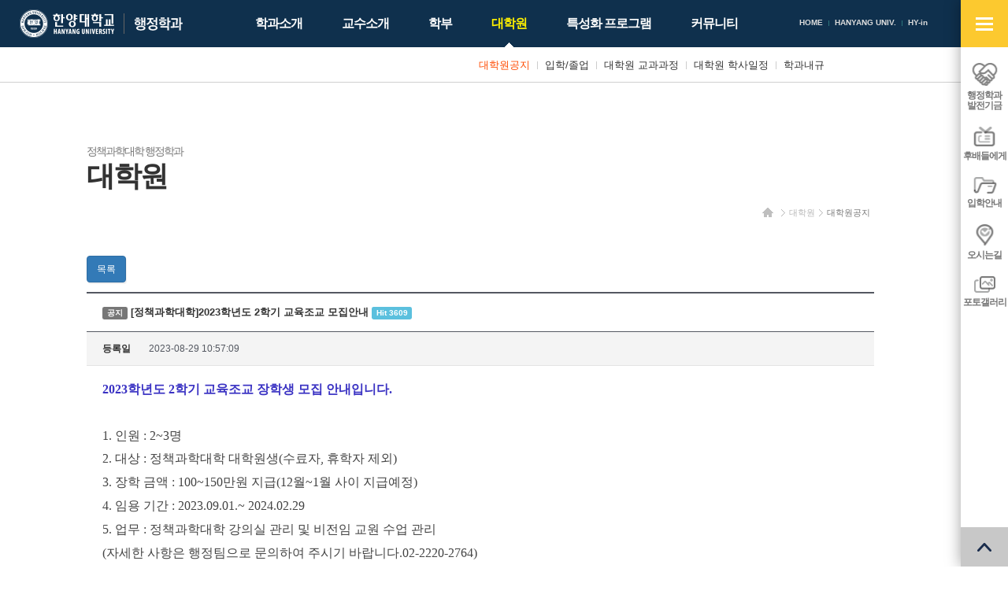

--- FILE ---
content_type: text/html; charset=UTF-8
request_url: https://hypa.hanyang.ac.kr/front/graduate/graduate-notice/notice-view?id=9661&page=25
body_size: 5114
content:
<!DOCTYPE html>
<html lang="ko-KR">

    <head>
        <meta charset="UTF-8">
        <meta name="viewport" content="width=device-width, initial-scale=1">
        <meta http-equiv="X-UA-Compatible" content="IE=edge">
        <meta name="description" content="한양대학교 행정학과" />
        <meta name="csrf-param" content="_csrf">
    <meta name="csrf-token" content="SjAzZWJBSXEcQEMfKzB8RD9ceRMOdBg4GX4BMycKCC4AVAA0BgQqMg==">
        <title>한양대학교 행정학과</title>
        <link rel="apple-touch-icon" sizes="57x57" href="/resources/favicon/apple-icon-57x57.png">
        <link rel="apple-touch-icon" sizes="60x60" href="/resources/favicon/apple-icon-60x60.png">
        <link rel="apple-touch-icon" sizes="72x72" href="/resources/favicon/apple-icon-72x72.png">
        <link rel="apple-touch-icon" sizes="76x76" href="/resources/favicon/apple-icon-76x76.png">
        <link rel="apple-touch-icon" sizes="114x114" href="/resources/favicon/apple-icon-114x114.png">
        <link rel="apple-touch-icon" sizes="120x120" href="/resources/favicon/apple-icon-120x120.png">
        <link rel="apple-touch-icon" sizes="144x144" href="/resources/favicon/apple-icon-144x144.png">
        <link rel="apple-touch-icon" sizes="152x152" href="/resources/favicon/apple-icon-152x152.png">
        <link rel="apple-touch-icon" sizes="180x180" href="/resources/favicon/apple-icon-180x180.png">
        <link rel="icon" type="image/png" sizes="192x192" href="/resources/favicon/android-icon-192x192.png">
        <link rel="icon" type="image/png" sizes="32x32" href="/resources/favicon/favicon-32x32.png">
        <link rel="icon" type="image/png" sizes="96x96" href="/resources/favicon/favicon-96x96.png">
        <link rel="icon" type="image/png" sizes="16x16" href="/resources/favicon/favicon-16x16.png">
        <link rel="manifest" href="/resources/favicon/manifest.json">
        <meta name="msapplication-TileImage" content="/resources/favicon/ms-icon-144x144.png">
                <link rel="stylesheet" href="/resources/front/css/phone.css" />
        <link rel="stylesheet" href="/resources/front/css/phone-addon.css" />
        <link rel="stylesheet" href="/resources/front/css/tablet.css" media="screen and (min-width: 640px)" />
        <link rel="stylesheet" href="/resources/front/css/tablet-addon.css" media="screen and (min-width: 640px)" />
        <link rel="stylesheet" href="/resources/front/css/desktop.css" media="screen and (min-width: 1127px)" />
        <link rel="stylesheet" href="/resources/front/css/desktop-addon.css" media="screen and (min-width: 1127px)" />
        <link rel="stylesheet" href="/resources/front/css/largedesktop.css" media="screen and (min-width: 1280px)" />
        <link rel="stylesheet" href="/resources/front/css/largedesktop-addon.css"
            media="screen and (min-width: 1280px)" />
                <link href="/assets/9f444ad1/themes/smoothness/jquery-ui.min.css" rel="stylesheet">    </head>

    <body class="layout-front page-graduate page-graduate-graduate-notice">
                                <div id="wrap">
            <div class="wrap">
                <div class="site-header">
                    <div>
                        <h1 class="site-logo">
                            <a href="http://www.hanyang.ac.kr/" target="_blank" class="main"><span
                                    class="sr-only">한양대학교</span></a>
                            <a href="/" class="sub"><span
                                    class="sr-only">한양대학교 행정학과</span></a>
                        </h1>
                        <div class="gnb">
                            <ul>
                                <li><a href="/">HOME</a></li>
                                <!-- 							<li><a href="/front/login"><span>LOGIN</span></a></li>
						 -->
                                <li><a href="http://www.hanyang.ac.kr/" target="_blank">HANYANG UNIV.</a></li>
                                <li><a href="https://portal.hanyang.ac.kr/" target="_blank">HY-in</a></li>
                            </ul>
                        </div>
                        <div class="lnb">
                            <ul><li class="nav-intro nav-depth-1"><a href="/front/intro/greeting" ><span>학과소개</span></a><ul><li class="nav-intro-greeting nav-depth-2"><a href="/front/intro/greeting" ><span>학과장 인사말</span></a></li><li class="nav-intro-introduce nav-depth-2"><a href="/front/intro/introduce" ><span>학과소개</span></a></li><li class="nav-intro-laboratory nav-depth-2"><a href="/front/intro/laboratory" ><span>부설연구소</span></a></li><li class="nav-intro-junior nav-depth-2"><a href="/front/intro/junior" ><span>후배들에게</span></a></li><li class="nav-intro-location nav-depth-2"><a href="/front/intro/location" ><span>찾아오시는길</span></a></li></ul></li><li class="nav-professor nav-depth-1"><a href="/front/professor/full-time" ><span>교수소개</span></a><ul><li class="nav-professor-full-time nav-depth-2"><a href="/front/professor/full-time" ><span>전임교수</span></a></li><li class="nav-professor-honor nav-depth-2"><a href="/front/professor/honor" ><span>명예교수</span></a></li></ul></li><li class="nav-major nav-depth-1"><a href="/front/major/major-notice" ><span>학부</span></a><ul><li class="nav-major-major-notice nav-depth-2"><a href="/front/major/major-notice" ><span>학부공지</span></a></li><li class="nav-major-major-admission nav-depth-2"><a href="/front/major/major-admission" ><span>입학안내</span></a></li><li class="nav-major-major-curriculum nav-depth-2"><a href="/front/major/major-curriculum" ><span>학부 교과과정</span></a></li><li class="nav-major-major-schedule nav-depth-2"><a href="/front/major/major-schedule" ><span>학부 학사일정</span></a></li><li class="nav-major-major-graduation nav-depth-2"><a href="/front/major/major-graduation" ><span>전공/졸업/취업현황</span></a></li></ul></li><li class="on nav-graduate nav-depth-1"><a href="/front/graduate/graduate-notice" ><span>대학원</span></a><ul><li class="on nav-graduate-graduate-notice nav-depth-2"><a href="/front/graduate/graduate-notice" ><span>대학원공지</span></a></li><li class="nav-graduate-graduate-admission nav-depth-2"><a href="/front/graduate/graduate-admission" ><span>입학/졸업</span></a></li><li class="nav-graduate-graduate-curriculum nav-depth-2"><a href="https://m.hanyang.ac.kr/v3/hy_curriculum.page?daehak_cd=H0000476&hakgwa_cd=H0001014" ><span>대학원 교과과정</span></a></li><li class="nav-graduate-graduate-schedule nav-depth-2"><a href="http://www.grad.hanyang.ac.kr/academics/calendar.php" ><span>대학원 학사일정</span></a></li><li class="nav-graduate-bylaws nav-depth-2"><a href="/front/graduate/bylaws" ><span>학과내규</span></a></li></ul></li><li class="nav-program nav-depth-1"><a href="/front/program/diamond" ><span>특성화 프로그램</span></a><ul><li class="nav-program-diamond nav-depth-2"><a href="/front/program/diamond" ><span>다이아몬드+ 장학제도</span></a></li><li class="nav-program-interchange nav-depth-2"><a href="/front/program/interchange/interchange-program" ><span>해외교류</span></a><ul><li class="nav-program-interchange-interchange-program nav-depth-3"><a href="/front/program/interchange/interchange-program" ><span>해외교류 프로그램</span></a></li><li class="nav-program-interchange-interchange-experience nav-depth-3"><a href="/front/program/interchange/interchange-experience" ><span>해외교수 체험수기</span></a></li></ul></li><li class="nav-program-mentoring nav-depth-2"><a href="/front/program/mentoring" ><span>책임멘토링 프로그램</span></a></li></ul></li><li class="nav-community nav-depth-1"><a href="/front/community/development" ><span>커뮤니티</span></a><ul style="left: -110px;"><li class="nav-community-development nav-depth-2"><a href="/front/community/development" ><span>행정학과 발전기금</span></a></li><li class="nav-community-gallery nav-depth-2"><a href="/front/community/gallery" ><span>포토갤러리</span></a></li><li class="nav-community-faq nav-depth-2"><a href="/front/community/faq" ><span>업무별 담당 부서 안내</span></a></li></ul></li></ul>                        </div>
                        <a href="#open-sitemap-mobile" class="open-sitemap-mobile"><span class="sr-only">사이트맵
                                열기</span></a>
                        <!-- <a href="/front/search" class="search"><span class="sr-only">검색</span></a> -->
                    </div>
                </div>
                <div id="container">
                                        <!-- <div class="page-visual"></div> -->
                    <!-- <div class="snb">
					<div class="container">
						<ul>
							<li class="snb-home"><a href="/"><span class="sr-only">홈</span></a></li>
															<li class="snb-depth-1">
									<a href="/front/graduate/graduate-notice" class="snb-title">대학원</a>
									<a href="#snb-toggle" class="snb-toggle"><span class="sr-only">사이드 메뉴 열기/닫기</span></a>
									<div class="nav">
										<ul><li class="nav-intro nav-depth-1"><a href="/front/intro/greeting" ><span>학과소개</span></a></li><li class="nav-professor nav-depth-1"><a href="/front/professor/full-time" ><span>교수소개</span></a></li><li class="nav-major nav-depth-1"><a href="/front/major/major-notice" ><span>학부</span></a></li><li class="on nav-graduate nav-depth-1"><a href="/front/graduate/graduate-notice" ><span>대학원</span></a></li><li class="nav-program nav-depth-1"><a href="/front/program/diamond" ><span>특성화 프로그램</span></a></li><li class="nav-community nav-depth-1"><a href="/front/community/development" ><span>커뮤니티</span></a></li></ul>									</div>
								</li>
															<li class="snb-depth-2 snb-depth-on">
									<a href="/front/graduate/graduate-notice" class="snb-title">대학원공지</a>
									<a href="#snb-toggle" class="snb-toggle"><span class="sr-only">사이드 메뉴 열기/닫기</span></a>
									<div class="nav">
										<ul><li class="on nav-graduate-graduate-notice nav-depth-2"><a href="/front/graduate/graduate-notice" ><span>대학원공지</span></a></li><li class="nav-graduate-graduate-admission nav-depth-2"><a href="/front/graduate/graduate-admission" ><span>입학/졸업</span></a></li><li class="nav-graduate-graduate-curriculum nav-depth-2"><a href="https://m.hanyang.ac.kr/v3/hy_curriculum.page?daehak_cd=H0000476&hakgwa_cd=H0001014" ><span>대학원 교과과정</span></a></li><li class="nav-graduate-graduate-schedule nav-depth-2"><a href="http://www.grad.hanyang.ac.kr/academics/calendar.php" ><span>대학원 학사일정</span></a></li><li class="nav-graduate-bylaws nav-depth-2"><a href="/front/graduate/bylaws" ><span>학과내규</span></a></li></ul>									</div>
								</li>
													</ul>
					</div>
				</div> -->
                    <div class="container">
                        <div class="page-header">
                            <ul class="breadcrumb"><li><a href="/"><span class="sr-only">홈</span></a></li>
<li><a href="/front/graduate/graduate-notice">대학원</a></li>
<li><a href="/front/graduate/graduate-notice">대학원공지</a></li>
</ul>                            <h1 class="page-title">
                                <span>
                                                                        <small>정책과학대학 행정학과</small><br>
                                    대학원                                </span>
                            </h1>
                        </div>
                    </div>
                    <div class="page-container">
                        <div class="container">
                            <div class="page-content"><div class="board">
			<p>
							<a class="btn btn-primary" href="/front/graduate/graduate-notice?page=25">목록</a>											</p>
		<div class="board-view">
		<strong class="subject">
			<span class="label label-default">공지</span>
			[정책과학대학]2023학년도 2학기 교육조교 모집안내			<span class="label label-info">Hit 3609</span>
								</strong>
		<ul class="info">
						<li>
				<strong>등록일</strong>
				2023-08-29 10:57:09			</li>
		</ul>
		<div class="content">
			<p><b><span lang="en-us" style="font-family:'굴림체';letter-spacing:0pt;font-size:12pt;color:rgb(58,50,195);">2023</span><span style="font-family:'굴림체';font-size:12pt;color:rgb(58,50,195);">학년도 </span><span lang="en-us" style="font-family:'굴림체';letter-spacing:0pt;font-size:12pt;color:rgb(58,50,195);">2</span><span style="font-family:'굴림체';font-size:12pt;color:rgb(58,50,195);">학기 교육조교 장학생 모집 안내입니다.</span></b></p><p style="font-size:12pt;"><span lang="en-us" style="font-family:'굴림체';letter-spacing:0pt;font-size:12pt;"> </span></p><p style="font-size:12pt;"><span lang="en-us" style="font-family:'굴림체';letter-spacing:0pt;font-size:12pt;">1. </span><span style="font-family:'굴림체';font-size:12pt;">인원 </span><span lang="en-us" style="font-family:'굴림체';letter-spacing:0pt;font-size:12pt;">: 2~3</span><span style="font-family:'굴림체';font-size:12pt;">명</span> </p><p><span lang="en-us" style="font-size:12pt;">  </span><span lang="en-us" style="font-family:'굴림체';letter-spacing:0pt;font-size:12pt;">2. </span><span style="font-family:'굴림체';font-size:12pt;">대상 </span><span lang="en-us" style="font-family:'굴림체';letter-spacing:0pt;font-size:12pt;">: </span><span style="font-family:'굴림체';font-size:12pt;">정책과학대학 대학원생</span><span lang="en-us" style="font-family:'굴림체';letter-spacing:0pt;font-size:12pt;">(</span><span style="font-family:'굴림체';font-size:12pt;">수료자</span><span lang="en-us" style="font-family:'굴림체';letter-spacing:0pt;font-size:12pt;">, </span><span style="font-family:'굴림체';font-size:12pt;">휴학자 제외</span><span lang="en-us" style="font-family:'굴림체';letter-spacing:0pt;font-size:12pt;">)</span></p><p><span lang="en-us" style="font-size:12pt;">  </span><span lang="en-us" style="font-family:'굴림체';letter-spacing:0pt;font-size:12pt;">3. </span><span style="font-family:'굴림체';font-size:12pt;">장학 금액 </span><span lang="en-us" style="font-family:'굴림체';letter-spacing:0pt;font-size:12pt;">: 100~150</span><span style="font-family:'굴림체';font-size:12pt;">만원 지급</span><span lang="en-us" style="font-family:'굴림체';letter-spacing:0pt;font-size:12pt;">(12</span><span style="font-family:'굴림체';font-size:12pt;">월</span><span lang="en-us" style="font-family:'굴림체';letter-spacing:0pt;font-size:12pt;">~1</span><span style="font-family:'굴림체';font-size:12pt;">월 사이 지급예정</span><span lang="en-us" style="font-family:'굴림체';letter-spacing:0pt;font-size:12pt;">)</span></p><p><span lang="en-us" style="font-size:12pt;">  </span><span lang="en-us" style="font-family:'굴림체';letter-spacing:0pt;font-size:12pt;">4. </span><span style="font-family:'굴림체';font-size:12pt;">임용 기간 </span><span lang="en-us" style="font-family:'굴림체';letter-spacing:0pt;font-size:12pt;">: 2023.09.01.~ 2024.02.29 </span></p><p><span lang="en-us" style="font-size:12pt;">  </span><span lang="en-us" style="font-family:'굴림체';letter-spacing:0pt;font-size:12pt;">5. </span><span style="font-family:'굴림체';font-size:12pt;">업무 </span><span lang="en-us" style="font-family:'굴림체';letter-spacing:0pt;font-size:12pt;">: </span><span style="font-family:'굴림체';font-size:12pt;">정책과학대학 강의실 관리 및 비전임 교원 수업 관리</span></p><p><span lang="en-us" style="font-size:12pt;">     </span><span lang="en-us" style="font-family:'굴림체';letter-spacing:0pt;font-size:12pt;">(</span><span style="font-family:'굴림체';font-size:12pt;">자</span><span style="font-family:'굴림체';font-size:12pt;">세한 사항은 행정팀으로 문의하여 주시기 바랍니다</span><span lang="en-us" style="font-family:'굴림체';letter-spacing:0pt;font-size:12pt;">.02-2220-2764)</span></p><p><span lang="en-us" style="font-size:12pt;">  </span><span lang="en-us" style="font-family:'굴림체';letter-spacing:0pt;font-size:12pt;">6. </span><span style="font-family:'굴림체';font-size:12pt;">참조 사항</span></p><p><span lang="en-us" style="font-size:12pt;">   </span><span style="font-family:'굴림체';font-size:12pt;">가</span><span lang="en-us" style="font-family:'굴림체';letter-spacing:0pt;font-size:12pt;">. </span><span style="font-family:'굴림체';font-weight:bold;font-size:12pt;">교육조교 장학금은 타교내외 장학금과 이중수혜 가능</span></p><p><span lang="en-us" style="font-size:12pt;">   </span><span style="font-family:'굴림체';font-size:12pt;">나</span><span lang="en-us" style="font-family:'굴림체';letter-spacing:0pt;font-size:12pt;">. </span><span style="font-family:'굴림체';font-size:12pt;">직전학기 장학평점 </span><span lang="en-us" style="font-family:'굴림체';letter-spacing:0pt;font-size:12pt;">3.0 </span><span style="font-family:'굴림체';font-size:12pt;">미만자는 수혜 불가</span></p><p><span lang="en-us" style="font-size:12pt;">   </span><span style="font-family:'굴림체';font-weight:bold;font-size:12pt;">다</span><span lang="en-us" style="font-family:'굴림체';letter-spacing:0pt;font-weight:bold;font-size:12pt;">. </span><span style="font-family:'굴림체';font-weight:bold;font-size:12pt;">교육조교 장학생 최종 추천마감은 </span><span lang="en-us" style="font-family:'굴림체';letter-spacing:0pt;font-weight:bold;font-size:12pt;">2023.09.04.(</span><span style="font-family:'굴림체';font-weight:bold;font-size:12pt;">월</span><span lang="en-us" style="font-family:'굴림체';letter-spacing:0pt;font-weight:bold;font-size:12pt;">) 17:00</span><span style="font-family:'굴림체';font-weight:bold;font-size:12pt;">까지임</span><span lang="en-us" style="font-family:'굴림체';letter-spacing:0pt;font-weight:bold;font-size:12pt;">.</span></p><p style="font-weight:bold;font-size:12pt;"><span style="font-size:12pt;">     </span></p><p></p><p><span style="font-family:'굴림체';font-weight:bold;font-size:12pt;">관심있는 학생은 정책과학대학 행정실</span><span lang="en-us" style="font-family:'굴림체';letter-spacing:0pt;font-weight:bold;font-size:12pt;">(</span><span style="font-family:'굴림체';font-weight:bold;font-size:12pt;">융합교육관 </span><span lang="en-us" style="font-family:'굴림체';letter-spacing:0pt;font-weight:bold;font-size:12pt;">409</span><span style="font-family:'굴림체';font-weight:bold;font-size:12pt;">호</span><span lang="en-us" style="font-family:'굴림체';letter-spacing:0pt;font-weight:bold;font-size:12pt;">)</span><span style="font-family:'굴림체';font-weight:bold;font-size:12pt;">로 오시기 바랍니다</span><span lang="en-us" style="font-family:'굴림체';letter-spacing:0pt;font-weight:bold;font-size:12pt;">.</span></p><p style="font-size:12pt;"><span style="font-size:12pt;">     </span></p><p></p><p> </p><div id="hwpEditorBoardContent" class="hwp_editor_board_content"></div><p> </p><p><span>     </span></p><p></p>		</div>
		<ul class="files"></ul>
	</div>
			<p>
							<a class="btn btn-primary" href="/front/graduate/graduate-notice?page=25">목록</a>											</p>
	</div>
</div>
                        </div>
                    </div>
                                    </div>
            </div>
            <div class="site-footer">
                <div class="mainservice-for-desktop">
                    <strong class="sr-only">주요서비스</strong>
                    <div class="container">
                        <ul>
                                                        <li>
                                <a href="http://library.hanyang.ac.kr/"><span>백남학술정보관</span></a>
                            </li>
                                                        <li>
                                <a href="/front/program/mentoring"><span>책임멘토링 프로그램</span></a>
                            </li>
                                                        <li>
                                <a href="http://www.hanyangi.net/"><span>총동문회</span></a>
                            </li>
                                                    </ul>
                    </div>
                </div>
                <div class="container">
                    <div class="family-site">
                        <a href="#family-site">관련사이트 바로가기</a>
                        <ul>
                                                        <li><a href="http://www.hanyang.ac.kr/"
                                    target="_blank">한양대학교</a></li>
                                                        <li><a href="http://library.hanyang.ac.kr/"
                                    target="_blank">백남학술정보관</a></li>
                                                        <li><a href="http://www.hanyangi.net/"
                                    target="_blank">한양대 총동문회</a></li>
                                                        <li><a href="https://admin-exam.hanyang.ac.kr/home"
                                    target="_blank">한양대학교 행정고시반</a></li>
                                                    </ul>
                    </div>
                    <div class="guide">
                                                <a href="/front/graduate/graduate-notice?desktopMode=1" class="go-desktop"><span>PC버전 보기</span></a>
                    </div>
                    <div class="infos">
                        <!-- <p class="contact"></p> -->
                        <p class="contact">04763 서울시 성동구 왕십리로 222 한양대학교 정책과학대학 / TEL) (학부 수업 및 학사)02-2220-2762 / (학적 및
                            장학)02-2220-2764 / (대학원)02-2220-0830 / FAX 02-2220-2763<br>
                            홈페이지 책임자 : 정책과학대학 학장 이호용(hoyongr@hanyang.ac.kr) / 관리자 : 팀장 김성수(kss007@hanyang.ac.kr) / 담당자 :
                            구지은 (koo4667@hanyang.ac.kr)</p>
                        <p class="copyright">COPYRIGHT (C) 2013 HANYANG UNIVERSITY ALL RIGHTS RESERVED</p>
                    </div>
                </div>
                <div class="msg">
                    <div class="container">
                        <p>Lead The World With Vision, Hanyang University</p>
                    </div>
                </div>
            </div>
            <div class="qnb">
                <strong class="title"><span class="sr-only">QUICK MENU SERVICE</span></strong>
                <div class="point">
                    <a href="#qnb-toggle" class="toggle"><span class="sr-only">빠른메뉴 열기/닫기</span></a>
                    <ul>
                                                <li>
                            <a href="/front/community/development">
                                <img src="/listsitem/file-load?id=7&fileId=8"
                                    alt="" />                                <span>행정학과<br>발전기금</span>
                            </a>
                        </li>
                                                <li>
                            <a href="/front/intro/junior">
                                <img src="/listsitem/file-load?id=8&fileId=9"
                                    alt="" />                                <span>후배들에게</span>
                            </a>
                        </li>
                                                <li>
                            <a href="/front/major/major-admission">
                                <img src="/listsitem/file-load?id=9&fileId=10"
                                    alt="" />                                <span>입학안내</span>
                            </a>
                        </li>
                                                <li>
                            <a href="/front/intro/location">
                                <img src="/listsitem/file-load?id=10&fileId=11"
                                    alt="" />                                <span>오시는길</span>
                            </a>
                        </li>
                                                <li>
                            <a href="/front/community/gallery">
                                <img src="/listsitem/file-load?id=18&fileId=425"
                                    alt="" />                                <span>포토갤러리</span>
                            </a>
                        </li>
                                            </ul>
                    <a href="#goto-and-top" class="goto-and-top"><span class="sr-only">맨 위로</span></a>
                </div>
                <div class="qnb-sitemap">
                    <p><span class="sr-only"><strong>행정학과전체메뉴 바로가기!</strong> 행정학과 전체 사이트 메뉴를 한곳에서 ONE-클릭으로 바로!</span>
                    </p>
                    <ul><li class="nav-intro nav-depth-1"><a href="/front/intro/greeting" ><span>학과소개</span></a><ul><li class="nav-intro-greeting nav-depth-2"><a href="/front/intro/greeting" ><span>학과장 인사말</span></a></li><li class="nav-intro-introduce nav-depth-2"><a href="/front/intro/introduce" ><span>학과소개</span></a></li><li class="nav-intro-laboratory nav-depth-2"><a href="/front/intro/laboratory" ><span>부설연구소</span></a></li><li class="nav-intro-junior nav-depth-2"><a href="/front/intro/junior" ><span>후배들에게</span></a></li><li class="nav-intro-location nav-depth-2"><a href="/front/intro/location" ><span>찾아오시는길</span></a></li></ul></li><li class="nav-professor nav-depth-1"><a href="/front/professor/full-time" ><span>교수소개</span></a><ul><li class="nav-professor-full-time nav-depth-2"><a href="/front/professor/full-time" ><span>전임교수</span></a></li><li class="nav-professor-honor nav-depth-2"><a href="/front/professor/honor" ><span>명예교수</span></a></li></ul></li><li class="nav-major nav-depth-1"><a href="/front/major/major-notice" ><span>학부</span></a><ul><li class="nav-major-major-notice nav-depth-2"><a href="/front/major/major-notice" ><span>학부공지</span></a></li><li class="nav-major-major-admission nav-depth-2"><a href="/front/major/major-admission" ><span>입학안내</span></a></li><li class="nav-major-major-curriculum nav-depth-2"><a href="/front/major/major-curriculum" ><span>학부 교과과정</span></a></li><li class="nav-major-major-schedule nav-depth-2"><a href="/front/major/major-schedule" ><span>학부 학사일정</span></a></li><li class="nav-major-major-graduation nav-depth-2"><a href="/front/major/major-graduation" ><span>전공/졸업/취업현황</span></a></li></ul></li><li class="on nav-graduate nav-depth-1"><a href="/front/graduate/graduate-notice" ><span>대학원</span></a><ul><li class="on nav-graduate-graduate-notice nav-depth-2"><a href="/front/graduate/graduate-notice" ><span>대학원공지</span></a></li><li class="nav-graduate-graduate-admission nav-depth-2"><a href="/front/graduate/graduate-admission" ><span>입학/졸업</span></a></li><li class="nav-graduate-graduate-curriculum nav-depth-2"><a href="https://m.hanyang.ac.kr/v3/hy_curriculum.page?daehak_cd=H0000476&hakgwa_cd=H0001014" ><span>대학원 교과과정</span></a></li><li class="nav-graduate-graduate-schedule nav-depth-2"><a href="http://www.grad.hanyang.ac.kr/academics/calendar.php" ><span>대학원 학사일정</span></a></li><li class="nav-graduate-bylaws nav-depth-2"><a href="/front/graduate/bylaws" ><span>학과내규</span></a></li></ul></li><li class="nav-program nav-depth-1"><a href="/front/program/diamond" ><span>특성화 프로그램</span></a><ul><li class="nav-program-diamond nav-depth-2"><a href="/front/program/diamond" ><span>다이아몬드+ 장학제도</span></a></li><li class="nav-program-interchange nav-depth-2"><a href="/front/program/interchange/interchange-program" ><span>해외교류</span></a></li><li class="nav-program-mentoring nav-depth-2"><a href="/front/program/mentoring" ><span>책임멘토링 프로그램</span></a></li></ul></li><li class="nav-community nav-depth-1"><a href="/front/community/development" ><span>커뮤니티</span></a><ul style="left: -110px;"><li class="nav-community-development nav-depth-2"><a href="/front/community/development" ><span>행정학과 발전기금</span></a></li><li class="nav-community-gallery nav-depth-2"><a href="/front/community/gallery" ><span>포토갤러리</span></a></li><li class="nav-community-faq nav-depth-2"><a href="/front/community/faq" ><span>업무별 담당 부서 안내</span></a></li></ul></li></ul>                    <a href="#goto-and-top" class="goto-and-top-2"><span class="sr-only">맨 위로</span></a>
                </div>
            </div>
        </div>
        <div class="sitemap-mobile">
            <strong class="title">전체메뉴</strong>
            <a href="#sitemap-mobile" class="cancel"><span class="sr-only">전체메뉴 닫기</span></a>
            <div class="nav"><ul><li class="nav-intro nav-depth-1"><a href="/front/intro/greeting" ><span>학과소개</span></a><ul><li class="nav-intro-greeting nav-depth-2"><a href="/front/intro/greeting" ><span>학과장 인사말</span></a></li><li class="nav-intro-introduce nav-depth-2"><a href="/front/intro/introduce" ><span>학과소개</span></a></li><li class="nav-intro-laboratory nav-depth-2"><a href="/front/intro/laboratory" ><span>부설연구소</span></a></li><li class="nav-intro-junior nav-depth-2"><a href="/front/intro/junior" ><span>후배들에게</span></a></li><li class="nav-intro-location nav-depth-2"><a href="/front/intro/location" ><span>찾아오시는길</span></a></li></ul></li><li class="nav-professor nav-depth-1"><a href="/front/professor/full-time" ><span>교수소개</span></a><ul><li class="nav-professor-full-time nav-depth-2"><a href="/front/professor/full-time" ><span>전임교수</span></a></li><li class="nav-professor-honor nav-depth-2"><a href="/front/professor/honor" ><span>명예교수</span></a></li></ul></li><li class="nav-major nav-depth-1"><a href="/front/major/major-notice" ><span>학부</span></a><ul><li class="nav-major-major-notice nav-depth-2"><a href="/front/major/major-notice" ><span>학부공지</span></a></li><li class="nav-major-major-admission nav-depth-2"><a href="/front/major/major-admission" ><span>입학안내</span></a></li><li class="nav-major-major-curriculum nav-depth-2"><a href="/front/major/major-curriculum" ><span>학부 교과과정</span></a></li><li class="nav-major-major-schedule nav-depth-2"><a href="/front/major/major-schedule" ><span>학부 학사일정</span></a></li><li class="nav-major-major-graduation nav-depth-2"><a href="/front/major/major-graduation" ><span>전공/졸업/취업현황</span></a></li></ul></li><li class="on nav-graduate nav-depth-1"><a href="/front/graduate/graduate-notice" ><span>대학원</span></a><ul><li class="on nav-graduate-graduate-notice nav-depth-2"><a href="/front/graduate/graduate-notice" ><span>대학원공지</span></a></li><li class="nav-graduate-graduate-admission nav-depth-2"><a href="/front/graduate/graduate-admission" ><span>입학/졸업</span></a></li><li class="nav-graduate-graduate-curriculum nav-depth-2"><a href="https://m.hanyang.ac.kr/v3/hy_curriculum.page?daehak_cd=H0000476&hakgwa_cd=H0001014" ><span>대학원 교과과정</span></a></li><li class="nav-graduate-graduate-schedule nav-depth-2"><a href="http://www.grad.hanyang.ac.kr/academics/calendar.php" ><span>대학원 학사일정</span></a></li><li class="nav-graduate-bylaws nav-depth-2"><a href="/front/graduate/bylaws" ><span>학과내규</span></a></li></ul></li><li class="nav-program nav-depth-1"><a href="/front/program/diamond" ><span>특성화 프로그램</span></a><ul><li class="nav-program-diamond nav-depth-2"><a href="/front/program/diamond" ><span>다이아몬드+ 장학제도</span></a></li><li class="nav-program-interchange nav-depth-2"><a href="/front/program/interchange/interchange-program" ><span>해외교류</span></a><ul><li class="nav-program-interchange-interchange-program nav-depth-3"><a href="/front/program/interchange/interchange-program" ><span>해외교류 프로그램</span></a></li><li class="nav-program-interchange-interchange-experience nav-depth-3"><a href="/front/program/interchange/interchange-experience" ><span>해외교수 체험수기</span></a></li></ul></li><li class="nav-program-mentoring nav-depth-2"><a href="/front/program/mentoring" ><span>책임멘토링 프로그램</span></a></li></ul></li><li class="nav-community nav-depth-1"><a href="/front/community/development" ><span>커뮤니티</span></a><ul style="left: -110px;"><li class="nav-community-development nav-depth-2"><a href="/front/community/development" ><span>행정학과 발전기금</span></a></li><li class="nav-community-gallery nav-depth-2"><a href="/front/community/gallery" ><span>포토갤러리</span></a></li><li class="nav-community-faq nav-depth-2"><a href="/front/community/faq" ><span>업무별 담당 부서 안내</span></a></li></ul></li></ul></div>
        </div>
                <!--[if lt IE 9]><script src="/resources/common/js/jquery-1.12.0.min.js"></script><![endif]-->
        <script src="/assets/d0082795/jquery.min.js"></script>
<script src="/assets/5bca8841/yii.js"></script>
<script src="/assets/9f444ad1/jquery-ui.min.js"></script>
<script src="/assets/6fbe54ad/js/bootstrap.min.js"></script>
<script src="/resources/common/js/jquery.uploadfile.min.js"></script>
<script src="/resources/common/js/jquery.uploadfile.setting.js"></script>
<script src="/resources/common/js/crud.js"></script>
<script src="/resources/common/js/modal-box.js"></script>
<script src="/resources/common/js/scroll-lock.js"></script>
<script src="/resources/common/js/calendar.js"></script>
<script src="/resources/common/js/script.js"></script>
<script src="/resources/front/js/jquery.cycle2.js"></script>
<script src="/resources/front/js/smoothscroll.js"></script>
<script src="/resources/front/js/newWaterfall.js"></script>
<script src="/resources/front/js/script.js"></script>
<script src="/resources/front/js/index.js"></script>
<script src="/resources/front/js/page.js"></script>
<script src="/resources/front/js/layerpopup.js"></script>
<script src="/resources/front/js/toppopup.js"></script>
<script src="/resources/front/js/committee.js"></script>        <script>
(function(i,s,o,g,r,a,m){i['GoogleAnalyticsObject']=r;i[r]=i[r]||function(){
(i[r].q=i[r].q||[]).push(arguments)},i[r].l=1*new Date();a=s.createElement(o),
m=s.getElementsByTagName(o)[0];a.async=1;a.src=g;m.parentNode.insertBefore(a,m)
})(window,document,'script','//www.google-analytics.com/analytics.js','ga');

ga('create', 'UA-73797419-1', 'auto');
ga('send', 'pageview');
</script>    </body>

</html>


--- FILE ---
content_type: text/css
request_url: https://hypa.hanyang.ac.kr/resources/front/css/phone.css
body_size: 31550
content:
::-moz-selection {
  background: #113759;
  color: #fff;
}
::selection {
  background: #113759;
  color: #fff;
}
html {
  font-family: sans-serif;
  -ms-text-size-adjust: 100%;
  -webkit-text-size-adjust: 100%;
  -ms-overflow-style: scrollbar;
}
body {
  margin: 0;
}
article,
aside,
details,
figcaption,
figure,
footer,
header,
hgroup,
main,
menu,
nav,
section,
summary {
  display: block;
}
audio,
canvas,
progress,
video {
  display: inline-block;
  vertical-align: baseline;
}
audio:not([controls]) {
  display: none;
  height: 0;
}
[hidden],
template {
  display: none;
}
a {
  background-color: transparent;
}
a:active,
a:hover {
  outline: 0;
}
abbr[title] {
  border-bottom: 1px dotted;
}
b,
strong {
  font-weight: bold;
}
dfn {
  font-style: italic;
}
h1 {
  font-size: 2em;
  margin: 0.67em 0;
}
mark {
  background: #ff0;
  color: #000;
}
small {
  font-size: 80%;
}
sub,
sup {
  font-size: 75%;
  line-height: 0;
  position: relative;
  vertical-align: baseline;
}
sup {
  top: -0.5em;
}
sub {
  bottom: -0.25em;
}
img {
  border: 0;
}
svg:not(:root) {
  overflow: hidden;
}
figure {
  margin: 1em 40px;
}
hr {
  -moz-box-sizing: content-box;
  box-sizing: content-box;
  height: 0;
}
pre {
  overflow: auto;
}
code,
kbd,
pre,
samp {
  font-family: monospace, monospace;
  font-size: 1em;
}
button,
input,
optgroup,
select,
textarea {
  color: inherit;
  font: inherit;
  margin: 0;
}
button {
  overflow: visible;
}
button,
select {
  text-transform: none;
}
button,
html input[type="button"],
input[type="reset"],
input[type="submit"] {
  -webkit-appearance: button;
  cursor: pointer;
}
button[disabled],
html input[disabled] {
  cursor: default;
}
button::-moz-focus-inner,
input::-moz-focus-inner {
  border: 0;
  padding: 0;
}
input {
  line-height: normal;
}
input[type="checkbox"],
input[type="radio"] {
  box-sizing: border-box;
  padding: 0;
}
input[type="number"]::-webkit-inner-spin-button,
input[type="number"]::-webkit-outer-spin-button {
  height: auto;
}
input[type="search"] {
  -webkit-appearance: textfield;
  -moz-box-sizing: content-box;
  -webkit-box-sizing: content-box;
  box-sizing: content-box;
}
input[type="search"]::-webkit-search-cancel-button,
input[type="search"]::-webkit-search-decoration {
  -webkit-appearance: none;
}
fieldset {
  border: 1px solid #c0c0c0;
  margin: 0 2px;
  padding: 0.35em 0.625em 0.75em;
}
legend {
  border: 0;
  padding: 0;
}
textarea {
  overflow: auto;
}
optgroup {
  font-weight: bold;
}
table {
  border-collapse: collapse;
  border-spacing: 0;
}
td,
th {
  padding: 0;
}
@media print {
  *,
  *:before,
  *:after {
    background: transparent !important;
    color: #000 !important;
    box-shadow: none !important;
    text-shadow: none !important;
  }
  a,
  a:visited {
    text-decoration: underline;
  }
  a[href]:after {
    content: " (" attr(href) ")";
  }
  abbr[title]:after {
    content: " (" attr(title) ")";
  }
  a[href^="#"]:after,
  a[href^="javascript:"]:after {
    content: "";
  }
  pre,
  blockquote {
    border: 1px solid #999;
    page-break-inside: avoid;
  }
  thead {
    display: table-header-group;
  }
  tr,
  img {
    page-break-inside: avoid;
  }
  img {
    max-width: 100% !important;
  }
  p,
  h2,
  h3 {
    orphans: 3;
    widows: 3;
  }
  h2,
  h3 {
    page-break-after: avoid;
  }
  select {
    background: #fff !important;
  }
  .navbar {
    display: none;
  }
  .btn > .caret,
  .dropup > .btn > .caret {
    border-top-color: #000 !important;
  }
  .label {
    border: 1px solid #000;
  }
  .table {
    border-collapse: collapse !important;
  }
  .table td,
  .table th {
    background-color: #fff !important;
  }
  .table-bordered th,
  .table-bordered td {
    border: 1px solid #ddd !important;
  }
}
@font-face {
  font-family: "Glyphicons Halflings";
  src: url("../fonts/glyphicons-halflings-regular.eot");
  src: url("../fonts/glyphicons-halflings-regular.eot?#iefix")
      format("embedded-opentype"),
    url("../fonts/glyphicons-halflings-regular.woff2") format("woff2"),
    url("../fonts/glyphicons-halflings-regular.woff") format("woff"),
    url("../fonts/glyphicons-halflings-regular.ttf") format("truetype"),
    url("../fonts/glyphicons-halflings-regular.svg#glyphicons_halflingsregular")
      format("svg");
}
.glyphicon {
  position: relative;
  top: 1px;
  display: inline-block;
  font-family: "Glyphicons Halflings";
  font-style: normal;
  font-weight: normal;
  line-height: 1;
  -webkit-font-smoothing: antialiased;
  -moz-osx-font-smoothing: grayscale;
}
.glyphicon-asterisk:before {
  content: "\2a";
}
.glyphicon-plus:before {
  content: "\2b";
}
.glyphicon-euro:before,
.glyphicon-eur:before {
  content: "\20ac";
}
.glyphicon-minus:before {
  content: "\2212";
}
.glyphicon-cloud:before {
  content: "\2601";
}
.glyphicon-envelope:before {
  content: "\2709";
}
.glyphicon-pencil:before {
  content: "\270f";
}
.glyphicon-glass:before {
  content: "\e001";
}
.glyphicon-music:before {
  content: "\e002";
}
.glyphicon-search:before {
  content: "\e003";
}
.glyphicon-heart:before {
  content: "\e005";
}
.glyphicon-star:before {
  content: "\e006";
}
.glyphicon-star-empty:before {
  content: "\e007";
}
.glyphicon-user:before {
  content: "\e008";
}
.glyphicon-film:before {
  content: "\e009";
}
.glyphicon-th-large:before {
  content: "\e010";
}
.glyphicon-th:before {
  content: "\e011";
}
.glyphicon-th-list:before {
  content: "\e012";
}
.glyphicon-ok:before {
  content: "\e013";
}
.glyphicon-remove:before {
  content: "\e014";
}
.glyphicon-zoom-in:before {
  content: "\e015";
}
.glyphicon-zoom-out:before {
  content: "\e016";
}
.glyphicon-off:before {
  content: "\e017";
}
.glyphicon-signal:before {
  content: "\e018";
}
.glyphicon-cog:before {
  content: "\e019";
}
.glyphicon-trash:before {
  content: "\e020";
}
.glyphicon-home:before {
  content: "\e021";
}
.glyphicon-file:before {
  content: "\e022";
}
.glyphicon-time:before {
  content: "\e023";
}
.glyphicon-road:before {
  content: "\e024";
}
.glyphicon-download-alt:before {
  content: "\e025";
}
.glyphicon-download:before {
  content: "\e026";
}
.glyphicon-upload:before {
  content: "\e027";
}
.glyphicon-inbox:before {
  content: "\e028";
}
.glyphicon-play-circle:before {
  content: "\e029";
}
.glyphicon-repeat:before {
  content: "\e030";
}
.glyphicon-refresh:before {
  content: "\e031";
}
.glyphicon-list-alt:before {
  content: "\e032";
}
.glyphicon-lock:before {
  content: "\e033";
}
.glyphicon-flag:before {
  content: "\e034";
}
.glyphicon-headphones:before {
  content: "\e035";
}
.glyphicon-volume-off:before {
  content: "\e036";
}
.glyphicon-volume-down:before {
  content: "\e037";
}
.glyphicon-volume-up:before {
  content: "\e038";
}
.glyphicon-qrcode:before {
  content: "\e039";
}
.glyphicon-barcode:before {
  content: "\e040";
}
.glyphicon-tag:before {
  content: "\e041";
}
.glyphicon-tags:before {
  content: "\e042";
}
.glyphicon-book:before {
  content: "\e043";
}
.glyphicon-bookmark:before {
  content: "\e044";
}
.glyphicon-print:before {
  content: "\e045";
}
.glyphicon-camera:before {
  content: "\e046";
}
.glyphicon-font:before {
  content: "\e047";
}
.glyphicon-bold:before {
  content: "\e048";
}
.glyphicon-italic:before {
  content: "\e049";
}
.glyphicon-text-height:before {
  content: "\e050";
}
.glyphicon-text-width:before {
  content: "\e051";
}
.glyphicon-align-left:before {
  content: "\e052";
}
.glyphicon-align-center:before {
  content: "\e053";
}
.glyphicon-align-right:before {
  content: "\e054";
}
.glyphicon-align-justify:before {
  content: "\e055";
}
.glyphicon-list:before {
  content: "\e056";
}
.glyphicon-indent-left:before {
  content: "\e057";
}
.glyphicon-indent-right:before {
  content: "\e058";
}
.glyphicon-facetime-video:before {
  content: "\e059";
}
.glyphicon-picture:before {
  content: "\e060";
}
.glyphicon-map-marker:before {
  content: "\e062";
}
.glyphicon-adjust:before {
  content: "\e063";
}
.glyphicon-tint:before {
  content: "\e064";
}
.glyphicon-edit:before {
  content: "\e065";
}
.glyphicon-share:before {
  content: "\e066";
}
.glyphicon-check:before {
  content: "\e067";
}
.glyphicon-move:before {
  content: "\e068";
}
.glyphicon-step-backward:before {
  content: "\e069";
}
.glyphicon-fast-backward:before {
  content: "\e070";
}
.glyphicon-backward:before {
  content: "\e071";
}
.glyphicon-play:before {
  content: "\e072";
}
.glyphicon-pause:before {
  content: "\e073";
}
.glyphicon-stop:before {
  content: "\e074";
}
.glyphicon-forward:before {
  content: "\e075";
}
.glyphicon-fast-forward:before {
  content: "\e076";
}
.glyphicon-step-forward:before {
  content: "\e077";
}
.glyphicon-eject:before {
  content: "\e078";
}
.glyphicon-chevron-left:before {
  content: "\e079";
}
.glyphicon-chevron-right:before {
  content: "\e080";
}
.glyphicon-plus-sign:before {
  content: "\e081";
}
.glyphicon-minus-sign:before {
  content: "\e082";
}
.glyphicon-remove-sign:before {
  content: "\e083";
}
.glyphicon-ok-sign:before {
  content: "\e084";
}
.glyphicon-question-sign:before {
  content: "\e085";
}
.glyphicon-info-sign:before {
  content: "\e086";
}
.glyphicon-screenshot:before {
  content: "\e087";
}
.glyphicon-remove-circle:before {
  content: "\e088";
}
.glyphicon-ok-circle:before {
  content: "\e089";
}
.glyphicon-ban-circle:before {
  content: "\e090";
}
.glyphicon-arrow-left:before {
  content: "\e091";
}
.glyphicon-arrow-right:before {
  content: "\e092";
}
.glyphicon-arrow-up:before {
  content: "\e093";
}
.glyphicon-arrow-down:before {
  content: "\e094";
}
.glyphicon-share-alt:before {
  content: "\e095";
}
.glyphicon-resize-full:before {
  content: "\e096";
}
.glyphicon-resize-small:before {
  content: "\e097";
}
.glyphicon-exclamation-sign:before {
  content: "\e101";
}
.glyphicon-gift:before {
  content: "\e102";
}
.glyphicon-leaf:before {
  content: "\e103";
}
.glyphicon-fire:before {
  content: "\e104";
}
.glyphicon-eye-open:before {
  content: "\e105";
}
.glyphicon-eye-close:before {
  content: "\e106";
}
.glyphicon-warning-sign:before {
  content: "\e107";
}
.glyphicon-plane:before {
  content: "\e108";
}
.glyphicon-calendar:before {
  content: "\e109";
}
.glyphicon-random:before {
  content: "\e110";
}
.glyphicon-comment:before {
  content: "\e111";
}
.glyphicon-magnet:before {
  content: "\e112";
}
.glyphicon-chevron-up:before {
  content: "\e113";
}
.glyphicon-chevron-down:before {
  content: "\e114";
}
.glyphicon-retweet:before {
  content: "\e115";
}
.glyphicon-shopping-cart:before {
  content: "\e116";
}
.glyphicon-folder-close:before {
  content: "\e117";
}
.glyphicon-folder-open:before {
  content: "\e118";
}
.glyphicon-resize-vertical:before {
  content: "\e119";
}
.glyphicon-resize-horizontal:before {
  content: "\e120";
}
.glyphicon-hdd:before {
  content: "\e121";
}
.glyphicon-bullhorn:before {
  content: "\e122";
}
.glyphicon-bell:before {
  content: "\e123";
}
.glyphicon-certificate:before {
  content: "\e124";
}
.glyphicon-thumbs-up:before {
  content: "\e125";
}
.glyphicon-thumbs-down:before {
  content: "\e126";
}
.glyphicon-hand-right:before {
  content: "\e127";
}
.glyphicon-hand-left:before {
  content: "\e128";
}
.glyphicon-hand-up:before {
  content: "\e129";
}
.glyphicon-hand-down:before {
  content: "\e130";
}
.glyphicon-circle-arrow-right:before {
  content: "\e131";
}
.glyphicon-circle-arrow-left:before {
  content: "\e132";
}
.glyphicon-circle-arrow-up:before {
  content: "\e133";
}
.glyphicon-circle-arrow-down:before {
  content: "\e134";
}
.glyphicon-globe:before {
  content: "\e135";
}
.glyphicon-wrench:before {
  content: "\e136";
}
.glyphicon-tasks:before {
  content: "\e137";
}
.glyphicon-filter:before {
  content: "\e138";
}
.glyphicon-briefcase:before {
  content: "\e139";
}
.glyphicon-fullscreen:before {
  content: "\e140";
}
.glyphicon-dashboard:before {
  content: "\e141";
}
.glyphicon-paperclip:before {
  content: "\e142";
}
.glyphicon-heart-empty:before {
  content: "\e143";
}
.glyphicon-link:before {
  content: "\e144";
}
.glyphicon-phone:before {
  content: "\e145";
}
.glyphicon-pushpin:before {
  content: "\e146";
}
.glyphicon-usd:before {
  content: "\e148";
}
.glyphicon-gbp:before {
  content: "\e149";
}
.glyphicon-sort:before {
  content: "\e150";
}
.glyphicon-sort-by-alphabet:before {
  content: "\e151";
}
.glyphicon-sort-by-alphabet-alt:before {
  content: "\e152";
}
.glyphicon-sort-by-order:before {
  content: "\e153";
}
.glyphicon-sort-by-order-alt:before {
  content: "\e154";
}
.glyphicon-sort-by-attributes:before {
  content: "\e155";
}
.glyphicon-sort-by-attributes-alt:before {
  content: "\e156";
}
.glyphicon-unchecked:before {
  content: "\e157";
}
.glyphicon-expand:before {
  content: "\e158";
}
.glyphicon-collapse-down:before {
  content: "\e159";
}
.glyphicon-collapse-up:before {
  content: "\e160";
}
.glyphicon-log-in:before {
  content: "\e161";
}
.glyphicon-flash:before {
  content: "\e162";
}
.glyphicon-log-out:before {
  content: "\e163";
}
.glyphicon-new-window:before {
  content: "\e164";
}
.glyphicon-record:before {
  content: "\e165";
}
.glyphicon-save:before {
  content: "\e166";
}
.glyphicon-open:before {
  content: "\e167";
}
.glyphicon-saved:before {
  content: "\e168";
}
.glyphicon-import:before {
  content: "\e169";
}
.glyphicon-export:before {
  content: "\e170";
}
.glyphicon-send:before {
  content: "\e171";
}
.glyphicon-floppy-disk:before {
  content: "\e172";
}
.glyphicon-floppy-saved:before {
  content: "\e173";
}
.glyphicon-floppy-remove:before {
  content: "\e174";
}
.glyphicon-floppy-save:before {
  content: "\e175";
}
.glyphicon-floppy-open:before {
  content: "\e176";
}
.glyphicon-credit-card:before {
  content: "\e177";
}
.glyphicon-transfer:before {
  content: "\e178";
}
.glyphicon-cutlery:before {
  content: "\e179";
}
.glyphicon-header:before {
  content: "\e180";
}
.glyphicon-compressed:before {
  content: "\e181";
}
.glyphicon-earphone:before {
  content: "\e182";
}
.glyphicon-phone-alt:before {
  content: "\e183";
}
.glyphicon-tower:before {
  content: "\e184";
}
.glyphicon-stats:before {
  content: "\e185";
}
.glyphicon-sd-video:before {
  content: "\e186";
}
.glyphicon-hd-video:before {
  content: "\e187";
}
.glyphicon-subtitles:before {
  content: "\e188";
}
.glyphicon-sound-stereo:before {
  content: "\e189";
}
.glyphicon-sound-dolby:before {
  content: "\e190";
}
.glyphicon-sound-5-1:before {
  content: "\e191";
}
.glyphicon-sound-6-1:before {
  content: "\e192";
}
.glyphicon-sound-7-1:before {
  content: "\e193";
}
.glyphicon-copyright-mark:before {
  content: "\e194";
}
.glyphicon-registration-mark:before {
  content: "\e195";
}
.glyphicon-cloud-download:before {
  content: "\e197";
}
.glyphicon-cloud-upload:before {
  content: "\e198";
}
.glyphicon-tree-conifer:before {
  content: "\e199";
}
.glyphicon-tree-deciduous:before {
  content: "\e200";
}
.glyphicon-cd:before {
  content: "\e201";
}
.glyphicon-save-file:before {
  content: "\e202";
}
.glyphicon-open-file:before {
  content: "\e203";
}
.glyphicon-level-up:before {
  content: "\e204";
}
.glyphicon-copy:before {
  content: "\e205";
}
.glyphicon-paste:before {
  content: "\e206";
}
.glyphicon-alert:before {
  content: "\e209";
}
.glyphicon-equalizer:before {
  content: "\e210";
}
.glyphicon-king:before {
  content: "\e211";
}
.glyphicon-queen:before {
  content: "\e212";
}
.glyphicon-pawn:before {
  content: "\e213";
}
.glyphicon-bishop:before {
  content: "\e214";
}
.glyphicon-knight:before {
  content: "\e215";
}
.glyphicon-baby-formula:before {
  content: "\e216";
}
.glyphicon-tent:before {
  content: "\26fa";
}
.glyphicon-blackboard:before {
  content: "\e218";
}
.glyphicon-bed:before {
  content: "\e219";
}
.glyphicon-apple:before {
  content: "\f8ff";
}
.glyphicon-erase:before {
  content: "\e221";
}
.glyphicon-hourglass:before {
  content: "\231b";
}
.glyphicon-lamp:before {
  content: "\e223";
}
.glyphicon-duplicate:before {
  content: "\e224";
}
.glyphicon-piggy-bank:before {
  content: "\e225";
}
.glyphicon-scissors:before {
  content: "\e226";
}
.glyphicon-bitcoin:before {
  content: "\e227";
}
.glyphicon-yen:before {
  content: "\00a5";
}
.glyphicon-ruble:before {
  content: "\20bd";
}
.glyphicon-scale:before {
  content: "\e230";
}
.glyphicon-ice-lolly:before {
  content: "\e231";
}
.glyphicon-ice-lolly-tasted:before {
  content: "\e232";
}
.glyphicon-education:before {
  content: "\e233";
}
.glyphicon-option-horizontal:before {
  content: "\e234";
}
.glyphicon-option-vertical:before {
  content: "\e235";
}
.glyphicon-menu-hamburger:before {
  content: "\e236";
}
.glyphicon-modal-window:before {
  content: "\e237";
}
.glyphicon-oil:before {
  content: "\e238";
}
.glyphicon-grain:before {
  content: "\e239";
}
.glyphicon-sunglasses:before {
  content: "\e240";
}
.glyphicon-text-size:before {
  content: "\e241";
}
.glyphicon-text-color:before {
  content: "\e242";
}
.glyphicon-text-background:before {
  content: "\e243";
}
.glyphicon-object-align-top:before {
  content: "\e244";
}
.glyphicon-object-align-bottom:before {
  content: "\e245";
}
.glyphicon-object-align-horizontal:before {
  content: "\e246";
}
.glyphicon-object-align-left:before {
  content: "\e247";
}
.glyphicon-object-align-vertical:before {
  content: "\e248";
}
.glyphicon-object-align-right:before {
  content: "\e249";
}
.glyphicon-triangle-right:before {
  content: "\e250";
}
.glyphicon-triangle-left:before {
  content: "\e251";
}
.glyphicon-triangle-bottom:before {
  content: "\e252";
}
.glyphicon-triangle-top:before {
  content: "\e253";
}
.glyphicon-console:before {
  content: "\e254";
}
.glyphicon-superscript:before {
  content: "\e255";
}
.glyphicon-subscript:before {
  content: "\e256";
}
.glyphicon-menu-left:before {
  content: "\e257";
}
.glyphicon-menu-right:before {
  content: "\e258";
}
.glyphicon-menu-down:before {
  content: "\e259";
}
.glyphicon-menu-up:before {
  content: "\e260";
}
.not-set {
  color: #c55;
  font-style: italic;
}
a.asc:after,
a.desc:after {
  position: relative;
  top: 1px;
  display: inline-block;
  font-family: "Glyphicons Halflings";
  font-style: normal;
  font-weight: normal;
  line-height: 1;
  padding-left: 5px;
}
a.asc:after {
  content: "\e151";
}
a.desc:after {
  content: "\e152";
}
.sort-numerical a.asc:after {
  content: "\e153";
}
.sort-numerical a.desc:after {
  content: "\e154";
}
.sort-ordinal a.asc:after {
  content: "\e155";
}
.sort-ordinal a.desc:after {
  content: "\e156";
}
.grid-view th {
  white-space: nowrap;
}
.hint-block {
  display: block;
  margin-top: 5px;
  color: #999;
}
.error-summary {
  color: #a94442;
  background: #fdf7f7;
  border-left: 3px solid #eed3d7;
  padding: 10px 20px;
  margin: 0 0 15px 0;
}
html {
  font-size: 10px;
  -webkit-tap-highlight-color: transparent;
}
body {
  font-family: "Malgun Gothic", MalgunGothic, Helvetica, Arial, sans-serif;
  font-size: 12px;
  line-height: 1.7;
  color: #666666;
  background-color: #fff;
}
input,
button,
select,
textarea {
  font-family: inherit;
  font-size: inherit;
  line-height: inherit;
}
a {
  color: #337ab7;
  text-decoration: none;
}
a:hover,
a:focus {
  color: #23527c;
}
a:focus {
  outline: thin dotted;
  outline: 5px auto -webkit-focus-ring-color;
  outline-offset: -2px;
}
figure {
  margin: 0;
}
img {
  vertical-align: middle;
}
.img-responsive {
  display: block;
  max-width: 100%;
  height: auto;
}
.img-rounded {
  border-radius: 6px;
}
.img-thumbnail {
  padding: 4px;
  line-height: 1.7;
  background-color: #fff;
  border: 1px solid #ddd;
  border-radius: 4px;
  -webkit-transition: all 0.2s ease-in-out;
  -o-transition: all 0.2s ease-in-out;
  transition: all 0.2s ease-in-out;
  display: inline-block;
  max-width: 100%;
  height: auto;
}
.img-circle {
  border-radius: 50%;
}
hr {
  margin-top: 20px;
  margin-bottom: 20px;
  border: 0;
  border-top: 1px solid #eee;
}
.sr-only {
  position: absolute;
  width: 1px;
  height: 1px;
  margin: -1px;
  padding: 0;
  overflow: hidden;
  clip: rect(0, 0, 0, 0);
  border: 0;
}
.sr-only-focusable:active,
.sr-only-focusable:focus {
  position: static;
  width: auto;
  height: auto;
  margin: 0;
  overflow: visible;
  clip: auto;
}
h1,
h2,
h3,
h4,
h5,
h6,
.h1,
.h2,
.h3,
.h4,
.h5,
.h6 {
  font-family: inherit;
  font-weight: 500;
  line-height: 1.1;
  color: inherit;
}
h1 small,
h1 .small,
h2 small,
h2 .small,
h3 small,
h3 .small,
h4 small,
h4 .small,
h5 small,
h5 .small,
h6 small,
h6 .small,
.h1 small,
.h1 .small,
.h2 small,
.h2 .small,
.h3 small,
.h3 .small,
.h4 small,
.h4 .small,
.h5 small,
.h5 .small,
.h6 small,
.h6 .small {
  font-weight: normal;
  line-height: 1;
  color: #777;
}
h1,
.h1 {
  margin: 12px 0 24px;
}
h1,
.h1,
h2,
.h2,
h3,
.h3 {
  margin-top: 20px;
  margin-bottom: 10px;
}
h1 small,
h1 .small,
.h1 small,
.h1 .small,
h2 small,
h2 .small,
.h2 small,
.h2 .small,
h3 small,
h3 .small,
.h3 small,
.h3 .small {
  font-size: 65%;
}
h4,
.h4,
h5,
.h5,
h6,
.h6 {
  margin-top: 10px;
  margin-bottom: 10px;
}
h4 small,
h4 .small,
.h4 small,
.h4 .small,
h5 small,
h5 .small,
.h5 small,
.h5 .small,
h6 small,
h6 .small,
.h6 small,
.h6 .small {
  font-size: 75%;
}
h1,
.h1 {
  font-size: 31px;
}
h2,
.h2 {
  font-size: 25px;
}
h3,
.h3 {
  font-size: 21px;
}
h4,
.h4 {
  font-size: 15px;
}
h5,
.h5 {
  font-size: 12px;
}
h6,
.h6 {
  font-size: 11px;
}
p {
  margin: 0 0 10px;
}
.lead {
  margin-bottom: 20px;
  font-size: 13px;
  line-height: 1.4;
  color: #333;
}
@media (min-width: 768px) {
  .lead {
    font-size: 18px;
  }
}
small,
.small {
  font-size: 91%;
}
mark,
.mark {
  background-color: #fcf8e3;
  padding: 0.2em;
}
.text-left {
  text-align: left !important;
}
.text-right {
  text-align: right !important;
}
.text-center {
  text-align: center !important;
}
.text-justify {
  text-align: justify;
}
.text-nowrap {
  white-space: nowrap;
}
.text-lowercase {
  text-transform: lowercase;
}
.text-uppercase {
  text-transform: uppercase;
}
.text-capitalize {
  text-transform: capitalize;
}
.text-muted {
  color: #777;
}
.text-primary {
  color: #337ab7;
}
a.text-primary:hover {
  color: #286090;
}
.text-success {
  color: #3c763d;
}
a.text-success:hover {
  color: #2b542c;
}
.text-info {
  color: #31708f;
}
a.text-info:hover {
  color: #245269;
}
.text-warning {
  color: #8a6d3b;
}
a.text-warning:hover {
  color: #66512c;
}
.text-danger {
  color: #a94442;
}
a.text-danger:hover {
  color: #843534;
}
.bg-primary {
  color: #fff;
}
.bg-primary {
  background-color: #337ab7;
}
a.bg-primary:hover {
  background-color: #286090;
}
.bg-success {
  background-color: #dff0d8;
}
a.bg-success:hover {
  background-color: #c1e2b3;
}
.bg-info {
  background-color: #d9edf7;
}
a.bg-info:hover {
  background-color: #afd9ee;
}
.bg-warning {
  background-color: #fcf8e3;
}
a.bg-warning:hover {
  background-color: #f7ecb5;
}
.bg-danger {
  background-color: #f2dede;
}
a.bg-danger:hover {
  background-color: #e4b9b9;
}
ul,
ol {
  margin-top: 0;
  margin-bottom: 10px;
}
ul ul,
ul ol,
ol ul,
ol ol {
  margin-bottom: 0;
}
.list-unstyled {
  padding-left: 0;
  list-style: none;
}
.list-inline {
  padding-left: 0;
  list-style: none;
  margin-left: -5px;
}
.list-inline > li {
  display: inline-block;
  padding-left: 5px;
  padding-right: 5px;
}
dl {
  margin-top: 0;
  margin-bottom: 20px;
}
dt,
dd {
  line-height: 1.7;
}
dt {
  font-weight: bold;
}
dd {
  margin-left: 0;
}
.dl-horizontal dd:before,
.dl-horizontal dd:after {
  content: " ";
  display: table;
}
.dl-horizontal dd:after {
  clear: both;
}
@media (min-width: 768px) {
  .dl-horizontal dt {
    float: left;
    width: 160px;
    clear: left;
    text-align: right;
    overflow: hidden;
    text-overflow: ellipsis;
    white-space: nowrap;
  }
  .dl-horizontal dd {
    margin-left: 180px;
  }
}
abbr[title],
abbr[data-original-title] {
  cursor: help;
  border-bottom: 1px dotted #777;
}
.initialism {
  font-size: 90%;
  text-transform: uppercase;
}
blockquote {
  padding: 10px 20px;
  margin: 0 0 20px;
  font-size: 15px;
  border-left: 5px solid #eee;
}
blockquote p:last-child,
blockquote ul:last-child,
blockquote ol:last-child {
  margin-bottom: 0;
}
blockquote footer,
blockquote small,
blockquote .small {
  display: block;
  font-size: 80%;
  line-height: 1.7;
  color: #777;
}
blockquote footer:before,
blockquote small:before,
blockquote .small:before {
  content: "\2014 \00A0";
}
.blockquote-reverse,
blockquote.pull-right {
  padding-right: 15px;
  padding-left: 0;
  border-right: 5px solid #eee;
  border-left: 0;
  text-align: right;
}
.blockquote-reverse footer:before,
.blockquote-reverse small:before,
.blockquote-reverse .small:before,
blockquote.pull-right footer:before,
blockquote.pull-right small:before,
blockquote.pull-right .small:before {
  content: "";
}
.blockquote-reverse footer:after,
.blockquote-reverse small:after,
.blockquote-reverse .small:after,
blockquote.pull-right footer:after,
blockquote.pull-right small:after,
blockquote.pull-right .small:after {
  content: "\00A0 \2014";
}
address {
  margin-bottom: 20px;
  font-style: normal;
  line-height: 1.7;
}
code,
kbd,
pre,
samp {
  font-family: Menlo, Monaco, Consolas, "Courier New", monospace;
}
code {
  padding: 2px 4px;
  font-size: 90%;
  color: #c7254e;
  background-color: #f9f2f4;
  border-radius: 4px;
}
kbd {
  padding: 2px 4px;
  font-size: 90%;
  color: #fff;
  background-color: #333;
  border-radius: 3px;
  box-shadow: inset 0 -1px 0 rgba(0, 0, 0, 0.25);
}
kbd kbd {
  padding: 0;
  font-size: 100%;
  font-weight: bold;
  box-shadow: none;
}
pre {
  display: block;
  padding: 9.5px;
  margin: 0 0 10px;
  font-size: 11px;
  line-height: 1.7;
  word-break: break-all;
  word-wrap: break-word;
  color: #333;
  background-color: #f5f5f5;
  border: 1px solid #ccc;
  border-radius: 4px;
}
pre code {
  padding: 0;
  font-size: inherit;
  color: inherit;
  white-space: pre-wrap;
  background-color: transparent;
  border-radius: 0;
}
.pre-scrollable {
  max-height: 340px;
  overflow-y: scroll;
}
.container-fluid {
  margin-right: auto;
  margin-left: auto;
  padding-left: 10px;
  padding-right: 10px;
}
.container-fluid:before,
.container-fluid:after {
  content: " ";
  display: table;
}
.container-fluid:after {
  clear: both;
}
.row {
  margin-left: -10px;
  margin-right: -10px;
}
.row:before,
.row:after {
  content: " ";
  display: table;
}
.row:after {
  clear: both;
}
.col-xs-1,
.col-sm-1,
.col-md-1,
.col-lg-1,
.col-xs-2,
.col-sm-2,
.col-md-2,
.col-lg-2,
.col-xs-3,
.col-sm-3,
.col-md-3,
.col-lg-3,
.col-xs-4,
.col-sm-4,
.col-md-4,
.col-lg-4,
.col-xs-5,
.col-sm-5,
.col-md-5,
.col-lg-5,
.col-xs-6,
.col-sm-6,
.col-md-6,
.col-lg-6,
.col-xs-7,
.col-sm-7,
.col-md-7,
.col-lg-7,
.col-xs-8,
.col-sm-8,
.col-md-8,
.col-lg-8,
.col-xs-9,
.col-sm-9,
.col-md-9,
.col-lg-9,
.col-xs-10,
.col-sm-10,
.col-md-10,
.col-lg-10,
.col-xs-11,
.col-sm-11,
.col-md-11,
.col-lg-11,
.col-xs-12,
.col-sm-12,
.col-md-12,
.col-lg-12 {
  position: relative;
  min-height: 1px;
  padding-left: 10px;
  padding-right: 10px;
  -webkit-box-sizing: border-box;
  -moz-box-sizing: border-box;
  box-sizing: border-box;
}
.col-xs-1,
.col-xs-2,
.col-xs-3,
.col-xs-4,
.col-xs-5,
.col-xs-6,
.col-xs-7,
.col-xs-8,
.col-xs-9,
.col-xs-10,
.col-xs-11,
.col-xs-12 {
  float: left;
}
.col-xs-1 {
  width: 8.33333%;
}
.col-xs-2 {
  width: 16.66667%;
}
.col-xs-3 {
  width: 25%;
}
.col-xs-4 {
  width: 33.33333%;
}
.col-xs-5 {
  width: 41.66667%;
}
.col-xs-6 {
  width: 50%;
}
.col-xs-7 {
  width: 58.33333%;
}
.col-xs-8 {
  width: 66.66667%;
}
.col-xs-9 {
  width: 75%;
}
.col-xs-10 {
  width: 83.33333%;
}
.col-xs-11 {
  width: 91.66667%;
}
.col-xs-12 {
  width: 100%;
}
.col-xs-pull-0 {
  right: auto;
}
.col-xs-pull-1 {
  right: 8.33333%;
}
.col-xs-pull-2 {
  right: 16.66667%;
}
.col-xs-pull-3 {
  right: 25%;
}
.col-xs-pull-4 {
  right: 33.33333%;
}
.col-xs-pull-5 {
  right: 41.66667%;
}
.col-xs-pull-6 {
  right: 50%;
}
.col-xs-pull-7 {
  right: 58.33333%;
}
.col-xs-pull-8 {
  right: 66.66667%;
}
.col-xs-pull-9 {
  right: 75%;
}
.col-xs-pull-10 {
  right: 83.33333%;
}
.col-xs-pull-11 {
  right: 91.66667%;
}
.col-xs-pull-12 {
  right: 100%;
}
.col-xs-push-0 {
  left: auto;
}
.col-xs-push-1 {
  left: 8.33333%;
}
.col-xs-push-2 {
  left: 16.66667%;
}
.col-xs-push-3 {
  left: 25%;
}
.col-xs-push-4 {
  left: 33.33333%;
}
.col-xs-push-5 {
  left: 41.66667%;
}
.col-xs-push-6 {
  left: 50%;
}
.col-xs-push-7 {
  left: 58.33333%;
}
.col-xs-push-8 {
  left: 66.66667%;
}
.col-xs-push-9 {
  left: 75%;
}
.col-xs-push-10 {
  left: 83.33333%;
}
.col-xs-push-11 {
  left: 91.66667%;
}
.col-xs-push-12 {
  left: 100%;
}
.col-xs-offset-0 {
  margin-left: 0%;
}
.col-xs-offset-1 {
  margin-left: 8.33333%;
}
.col-xs-offset-2 {
  margin-left: 16.66667%;
}
.col-xs-offset-3 {
  margin-left: 25%;
}
.col-xs-offset-4 {
  margin-left: 33.33333%;
}
.col-xs-offset-5 {
  margin-left: 41.66667%;
}
.col-xs-offset-6 {
  margin-left: 50%;
}
.col-xs-offset-7 {
  margin-left: 58.33333%;
}
.col-xs-offset-8 {
  margin-left: 66.66667%;
}
.col-xs-offset-9 {
  margin-left: 75%;
}
.col-xs-offset-10 {
  margin-left: 83.33333%;
}
.col-xs-offset-11 {
  margin-left: 91.66667%;
}
.col-xs-offset-12 {
  margin-left: 100%;
}
@media (min-width: 768px) {
  .col-sm-1,
  .col-sm-2,
  .col-sm-3,
  .col-sm-4,
  .col-sm-5,
  .col-sm-6,
  .col-sm-7,
  .col-sm-8,
  .col-sm-9,
  .col-sm-10,
  .col-sm-11,
  .col-sm-12 {
    float: left;
  }
  .col-sm-1 {
    width: 8.33333%;
  }
  .col-sm-2 {
    width: 16.66667%;
  }
  .col-sm-3 {
    width: 25%;
  }
  .col-sm-4 {
    width: 33.33333%;
  }
  .col-sm-5 {
    width: 41.66667%;
  }
  .col-sm-6 {
    width: 50%;
  }
  .col-sm-7 {
    width: 58.33333%;
  }
  .col-sm-8 {
    width: 66.66667%;
  }
  .col-sm-9 {
    width: 75%;
  }
  .col-sm-10 {
    width: 83.33333%;
  }
  .col-sm-11 {
    width: 91.66667%;
  }
  .col-sm-12 {
    width: 100%;
  }
  .col-sm-pull-0 {
    right: auto;
  }
  .col-sm-pull-1 {
    right: 8.33333%;
  }
  .col-sm-pull-2 {
    right: 16.66667%;
  }
  .col-sm-pull-3 {
    right: 25%;
  }
  .col-sm-pull-4 {
    right: 33.33333%;
  }
  .col-sm-pull-5 {
    right: 41.66667%;
  }
  .col-sm-pull-6 {
    right: 50%;
  }
  .col-sm-pull-7 {
    right: 58.33333%;
  }
  .col-sm-pull-8 {
    right: 66.66667%;
  }
  .col-sm-pull-9 {
    right: 75%;
  }
  .col-sm-pull-10 {
    right: 83.33333%;
  }
  .col-sm-pull-11 {
    right: 91.66667%;
  }
  .col-sm-pull-12 {
    right: 100%;
  }
  .col-sm-push-0 {
    left: auto;
  }
  .col-sm-push-1 {
    left: 8.33333%;
  }
  .col-sm-push-2 {
    left: 16.66667%;
  }
  .col-sm-push-3 {
    left: 25%;
  }
  .col-sm-push-4 {
    left: 33.33333%;
  }
  .col-sm-push-5 {
    left: 41.66667%;
  }
  .col-sm-push-6 {
    left: 50%;
  }
  .col-sm-push-7 {
    left: 58.33333%;
  }
  .col-sm-push-8 {
    left: 66.66667%;
  }
  .col-sm-push-9 {
    left: 75%;
  }
  .col-sm-push-10 {
    left: 83.33333%;
  }
  .col-sm-push-11 {
    left: 91.66667%;
  }
  .col-sm-push-12 {
    left: 100%;
  }
  .col-sm-offset-0 {
    margin-left: 0%;
  }
  .col-sm-offset-1 {
    margin-left: 8.33333%;
  }
  .col-sm-offset-2 {
    margin-left: 16.66667%;
  }
  .col-sm-offset-3 {
    margin-left: 25%;
  }
  .col-sm-offset-4 {
    margin-left: 33.33333%;
  }
  .col-sm-offset-5 {
    margin-left: 41.66667%;
  }
  .col-sm-offset-6 {
    margin-left: 50%;
  }
  .col-sm-offset-7 {
    margin-left: 58.33333%;
  }
  .col-sm-offset-8 {
    margin-left: 66.66667%;
  }
  .col-sm-offset-9 {
    margin-left: 75%;
  }
  .col-sm-offset-10 {
    margin-left: 83.33333%;
  }
  .col-sm-offset-11 {
    margin-left: 91.66667%;
  }
  .col-sm-offset-12 {
    margin-left: 100%;
  }
}
@media (min-width: 992px) {
  .col-md-1,
  .col-md-2,
  .col-md-3,
  .col-md-4,
  .col-md-5,
  .col-md-6,
  .col-md-7,
  .col-md-8,
  .col-md-9,
  .col-md-10,
  .col-md-11,
  .col-md-12 {
    float: left;
  }
  .col-md-1 {
    width: 8.33333%;
  }
  .col-md-2 {
    width: 16.66667%;
  }
  .col-md-3 {
    width: 25%;
  }
  .col-md-4 {
    width: 33.33333%;
  }
  .col-md-5 {
    width: 41.66667%;
  }
  .col-md-6 {
    width: 50%;
  }
  .col-md-7 {
    width: 58.33333%;
  }
  .col-md-8 {
    width: 66.66667%;
  }
  .col-md-9 {
    width: 75%;
  }
  .col-md-10 {
    width: 83.33333%;
  }
  .col-md-11 {
    width: 91.66667%;
  }
  .col-md-12 {
    width: 100%;
  }
  .col-md-pull-0 {
    right: auto;
  }
  .col-md-pull-1 {
    right: 8.33333%;
  }
  .col-md-pull-2 {
    right: 16.66667%;
  }
  .col-md-pull-3 {
    right: 25%;
  }
  .col-md-pull-4 {
    right: 33.33333%;
  }
  .col-md-pull-5 {
    right: 41.66667%;
  }
  .col-md-pull-6 {
    right: 50%;
  }
  .col-md-pull-7 {
    right: 58.33333%;
  }
  .col-md-pull-8 {
    right: 66.66667%;
  }
  .col-md-pull-9 {
    right: 75%;
  }
  .col-md-pull-10 {
    right: 83.33333%;
  }
  .col-md-pull-11 {
    right: 91.66667%;
  }
  .col-md-pull-12 {
    right: 100%;
  }
  .col-md-push-0 {
    left: auto;
  }
  .col-md-push-1 {
    left: 8.33333%;
  }
  .col-md-push-2 {
    left: 16.66667%;
  }
  .col-md-push-3 {
    left: 25%;
  }
  .col-md-push-4 {
    left: 33.33333%;
  }
  .col-md-push-5 {
    left: 41.66667%;
  }
  .col-md-push-6 {
    left: 50%;
  }
  .col-md-push-7 {
    left: 58.33333%;
  }
  .col-md-push-8 {
    left: 66.66667%;
  }
  .col-md-push-9 {
    left: 75%;
  }
  .col-md-push-10 {
    left: 83.33333%;
  }
  .col-md-push-11 {
    left: 91.66667%;
  }
  .col-md-push-12 {
    left: 100%;
  }
  .col-md-offset-0 {
    margin-left: 0%;
  }
  .col-md-offset-1 {
    margin-left: 8.33333%;
  }
  .col-md-offset-2 {
    margin-left: 16.66667%;
  }
  .col-md-offset-3 {
    margin-left: 25%;
  }
  .col-md-offset-4 {
    margin-left: 33.33333%;
  }
  .col-md-offset-5 {
    margin-left: 41.66667%;
  }
  .col-md-offset-6 {
    margin-left: 50%;
  }
  .col-md-offset-7 {
    margin-left: 58.33333%;
  }
  .col-md-offset-8 {
    margin-left: 66.66667%;
  }
  .col-md-offset-9 {
    margin-left: 75%;
  }
  .col-md-offset-10 {
    margin-left: 83.33333%;
  }
  .col-md-offset-11 {
    margin-left: 91.66667%;
  }
  .col-md-offset-12 {
    margin-left: 100%;
  }
}
@media (min-width: 1200px) {
  .col-lg-1,
  .col-lg-2,
  .col-lg-3,
  .col-lg-4,
  .col-lg-5,
  .col-lg-6,
  .col-lg-7,
  .col-lg-8,
  .col-lg-9,
  .col-lg-10,
  .col-lg-11,
  .col-lg-12 {
    float: left;
  }
  .col-lg-1 {
    width: 8.33333%;
  }
  .col-lg-2 {
    width: 16.66667%;
  }
  .col-lg-3 {
    width: 25%;
  }
  .col-lg-4 {
    width: 33.33333%;
  }
  .col-lg-5 {
    width: 41.66667%;
  }
  .col-lg-6 {
    width: 50%;
  }
  .col-lg-7 {
    width: 58.33333%;
  }
  .col-lg-8 {
    width: 66.66667%;
  }
  .col-lg-9 {
    width: 75%;
  }
  .col-lg-10 {
    width: 83.33333%;
  }
  .col-lg-11 {
    width: 91.66667%;
  }
  .col-lg-12 {
    width: 100%;
  }
  .col-lg-pull-0 {
    right: auto;
  }
  .col-lg-pull-1 {
    right: 8.33333%;
  }
  .col-lg-pull-2 {
    right: 16.66667%;
  }
  .col-lg-pull-3 {
    right: 25%;
  }
  .col-lg-pull-4 {
    right: 33.33333%;
  }
  .col-lg-pull-5 {
    right: 41.66667%;
  }
  .col-lg-pull-6 {
    right: 50%;
  }
  .col-lg-pull-7 {
    right: 58.33333%;
  }
  .col-lg-pull-8 {
    right: 66.66667%;
  }
  .col-lg-pull-9 {
    right: 75%;
  }
  .col-lg-pull-10 {
    right: 83.33333%;
  }
  .col-lg-pull-11 {
    right: 91.66667%;
  }
  .col-lg-pull-12 {
    right: 100%;
  }
  .col-lg-push-0 {
    left: auto;
  }
  .col-lg-push-1 {
    left: 8.33333%;
  }
  .col-lg-push-2 {
    left: 16.66667%;
  }
  .col-lg-push-3 {
    left: 25%;
  }
  .col-lg-push-4 {
    left: 33.33333%;
  }
  .col-lg-push-5 {
    left: 41.66667%;
  }
  .col-lg-push-6 {
    left: 50%;
  }
  .col-lg-push-7 {
    left: 58.33333%;
  }
  .col-lg-push-8 {
    left: 66.66667%;
  }
  .col-lg-push-9 {
    left: 75%;
  }
  .col-lg-push-10 {
    left: 83.33333%;
  }
  .col-lg-push-11 {
    left: 91.66667%;
  }
  .col-lg-push-12 {
    left: 100%;
  }
  .col-lg-offset-0 {
    margin-left: 0%;
  }
  .col-lg-offset-1 {
    margin-left: 8.33333%;
  }
  .col-lg-offset-2 {
    margin-left: 16.66667%;
  }
  .col-lg-offset-3 {
    margin-left: 25%;
  }
  .col-lg-offset-4 {
    margin-left: 33.33333%;
  }
  .col-lg-offset-5 {
    margin-left: 41.66667%;
  }
  .col-lg-offset-6 {
    margin-left: 50%;
  }
  .col-lg-offset-7 {
    margin-left: 58.33333%;
  }
  .col-lg-offset-8 {
    margin-left: 66.66667%;
  }
  .col-lg-offset-9 {
    margin-left: 75%;
  }
  .col-lg-offset-10 {
    margin-left: 83.33333%;
  }
  .col-lg-offset-11 {
    margin-left: 91.66667%;
  }
  .col-lg-offset-12 {
    margin-left: 100%;
  }
}
table {
  background-color: transparent;
}
caption {
  padding-top: 8px;
  padding-bottom: 8px;
  color: #777;
  text-align: left;
}
th {
  text-align: left;
}
.table {
  width: 100%;
  max-width: 100%;
  margin-bottom: 20px;
}
.table > thead > tr > th,
.table > thead > tr > td,
.table > tbody > tr > th,
.table > tbody > tr > td,
.table > tfoot > tr > th,
.table > tfoot > tr > td {
  padding: 8px;
  line-height: 1.7;
  vertical-align: top;
  border-top: 1px solid #ddd;
}
.table > thead > tr > th {
  vertical-align: bottom;
  border-bottom: 2px solid #ddd;
}
.table > caption + thead > tr:first-child > th,
.table > caption + thead > tr:first-child > td,
.table > colgroup + thead > tr:first-child > th,
.table > colgroup + thead > tr:first-child > td,
.table > thead:first-child > tr:first-child > th,
.table > thead:first-child > tr:first-child > td {
  border-top: 0;
}
.table > tbody + tbody {
  border-top: 2px solid #ddd;
}
.table .table {
  background-color: #fff;
}
.table-condensed > thead > tr > th,
.table-condensed > thead > tr > td,
.table-condensed > tbody > tr > th,
.table-condensed > tbody > tr > td,
.table-condensed > tfoot > tr > th,
.table-condensed > tfoot > tr > td {
  padding: 5px;
}
.table-bordered {
  border: 1px solid #ddd;
}
.table-bordered > thead > tr > th,
.table-bordered > thead > tr > td,
.table-bordered > tbody > tr > th,
.table-bordered > tbody > tr > td,
.table-bordered > tfoot > tr > th,
.table-bordered > tfoot > tr > td {
  border: 1px solid #ddd;
}
.table-bordered > thead > tr > th,
.table-bordered > thead > tr > td {
  border-bottom-width: 2px;
}
.table-striped > tbody > tr:nth-of-type(odd) {
  background-color: #f9f9f9;
}
.table-hover > tbody > tr:hover {
  background-color: #f5f5f5;
}
table col[class*="col-"] {
  position: static;
  float: none;
  display: table-column;
}
table td[class*="col-"],
table th[class*="col-"] {
  position: static;
  float: none;
  display: table-cell;
}
.table > thead > tr > td.active,
.table > thead > tr > th.active,
.table > thead > tr.active > td,
.table > thead > tr.active > th,
.table > tbody > tr > td.active,
.table > tbody > tr > th.active,
.table > tbody > tr.active > td,
.table > tbody > tr.active > th,
.table > tfoot > tr > td.active,
.table > tfoot > tr > th.active,
.table > tfoot > tr.active > td,
.table > tfoot > tr.active > th {
  background-color: #f5f5f5;
}
.table-hover > tbody > tr > td.active:hover,
.table-hover > tbody > tr > th.active:hover,
.table-hover > tbody > tr.active:hover > td,
.table-hover > tbody > tr:hover > .active,
.table-hover > tbody > tr.active:hover > th {
  background-color: #e8e8e8;
}
.table > thead > tr > td.success,
.table > thead > tr > th.success,
.table > thead > tr.success > td,
.table > thead > tr.success > th,
.table > tbody > tr > td.success,
.table > tbody > tr > th.success,
.table > tbody > tr.success > td,
.table > tbody > tr.success > th,
.table > tfoot > tr > td.success,
.table > tfoot > tr > th.success,
.table > tfoot > tr.success > td,
.table > tfoot > tr.success > th {
  background-color: #dff0d8;
}
.table-hover > tbody > tr > td.success:hover,
.table-hover > tbody > tr > th.success:hover,
.table-hover > tbody > tr.success:hover > td,
.table-hover > tbody > tr:hover > .success,
.table-hover > tbody > tr.success:hover > th {
  background-color: #d0e9c6;
}
.table > thead > tr > td.info,
.table > thead > tr > th.info,
.table > thead > tr.info > td,
.table > thead > tr.info > th,
.table > tbody > tr > td.info,
.table > tbody > tr > th.info,
.table > tbody > tr.info > td,
.table > tbody > tr.info > th,
.table > tfoot > tr > td.info,
.table > tfoot > tr > th.info,
.table > tfoot > tr.info > td,
.table > tfoot > tr.info > th {
  background-color: #d9edf7;
}
.table-hover > tbody > tr > td.info:hover,
.table-hover > tbody > tr > th.info:hover,
.table-hover > tbody > tr.info:hover > td,
.table-hover > tbody > tr:hover > .info,
.table-hover > tbody > tr.info:hover > th {
  background-color: #c4e3f3;
}
.table > thead > tr > td.warning,
.table > thead > tr > th.warning,
.table > thead > tr.warning > td,
.table > thead > tr.warning > th,
.table > tbody > tr > td.warning,
.table > tbody > tr > th.warning,
.table > tbody > tr.warning > td,
.table > tbody > tr.warning > th,
.table > tfoot > tr > td.warning,
.table > tfoot > tr > th.warning,
.table > tfoot > tr.warning > td,
.table > tfoot > tr.warning > th {
  background-color: #fcf8e3;
}
.table-hover > tbody > tr > td.warning:hover,
.table-hover > tbody > tr > th.warning:hover,
.table-hover > tbody > tr.warning:hover > td,
.table-hover > tbody > tr:hover > .warning,
.table-hover > tbody > tr.warning:hover > th {
  background-color: #faf2cc;
}
.table > thead > tr > td.danger,
.table > thead > tr > th.danger,
.table > thead > tr.danger > td,
.table > thead > tr.danger > th,
.table > tbody > tr > td.danger,
.table > tbody > tr > th.danger,
.table > tbody > tr.danger > td,
.table > tbody > tr.danger > th,
.table > tfoot > tr > td.danger,
.table > tfoot > tr > th.danger,
.table > tfoot > tr.danger > td,
.table > tfoot > tr.danger > th {
  background-color: #f2dede;
}
.table-hover > tbody > tr > td.danger:hover,
.table-hover > tbody > tr > th.danger:hover,
.table-hover > tbody > tr.danger:hover > td,
.table-hover > tbody > tr:hover > .danger,
.table-hover > tbody > tr.danger:hover > th {
  background-color: #ebcccc;
}
.table-responsive {
  overflow-x: auto;
  min-height: 0.01%;
}
@media screen and (max-width: 767px) {
  .table-responsive {
    width: 100%;
    margin-bottom: 15px;
    overflow-y: hidden;
    -ms-overflow-style: -ms-autohiding-scrollbar;
    border: 1px solid #ddd;
  }
  .table-responsive > .table {
    margin-bottom: 0;
  }
  .table-responsive > .table > thead > tr > th,
  .table-responsive > .table > thead > tr > td,
  .table-responsive > .table > tbody > tr > th,
  .table-responsive > .table > tbody > tr > td,
  .table-responsive > .table > tfoot > tr > th,
  .table-responsive > .table > tfoot > tr > td {
    white-space: nowrap;
  }
  .table-responsive > .table-bordered {
    border: 0;
  }
  .table-responsive > .table-bordered > thead > tr > th:first-child,
  .table-responsive > .table-bordered > thead > tr > td:first-child,
  .table-responsive > .table-bordered > tbody > tr > th:first-child,
  .table-responsive > .table-bordered > tbody > tr > td:first-child,
  .table-responsive > .table-bordered > tfoot > tr > th:first-child,
  .table-responsive > .table-bordered > tfoot > tr > td:first-child {
    border-left: 0;
  }
  .table-responsive > .table-bordered > thead > tr > th:last-child,
  .table-responsive > .table-bordered > thead > tr > td:last-child,
  .table-responsive > .table-bordered > tbody > tr > th:last-child,
  .table-responsive > .table-bordered > tbody > tr > td:last-child,
  .table-responsive > .table-bordered > tfoot > tr > th:last-child,
  .table-responsive > .table-bordered > tfoot > tr > td:last-child {
    border-right: 0;
  }
  .table-responsive > .table-bordered > tbody > tr:last-child > th,
  .table-responsive > .table-bordered > tbody > tr:last-child > td,
  .table-responsive > .table-bordered > tfoot > tr:last-child > th,
  .table-responsive > .table-bordered > tfoot > tr:last-child > td {
    border-bottom: 0;
  }
}
fieldset {
  padding: 0;
  margin: 0;
  border: 0;
  min-width: 0;
}
legend {
  display: block;
  width: 100%;
  padding: 0;
  margin-bottom: 20px;
  font-size: 18px;
  line-height: inherit;
  color: #333;
  border: 0;
  border-bottom: 1px solid #e5e5e5;
}
label {
  display: inline-block;
  max-width: 100%;
  margin-bottom: 5px;
  font-weight: bold;
}
input[type="search"] {
  -webkit-box-sizing: border-box;
  -moz-box-sizing: border-box;
  box-sizing: border-box;
}
input[type="radio"],
input[type="checkbox"] {
  margin: 4px 0 0;
  margin-top: 1px \9;
  line-height: normal;
}
input[type="file"] {
  display: block;
}
input[type="range"] {
  display: block;
  width: 100%;
}
select[multiple],
select[size] {
  height: auto;
}
input[type="file"]:focus,
input[type="radio"]:focus,
input[type="checkbox"]:focus {
  outline: thin dotted;
  outline: 5px auto -webkit-focus-ring-color;
  outline-offset: -2px;
}
output {
  display: block;
  padding-top: 7px;
  font-size: 12px;
  line-height: 1.7;
  color: #555;
}
.form-control {
  display: block;
  width: 100%;
  padding: 6px 8px;
  font-size: 13px;
  line-height: 1.4em;
  color: #555;
  background-color: #fff;
  background-image: none;
  border: 1px solid #ccc;
  border-radius: 4px;
  -webkit-box-shadow: inset 0 1px 1px rgba(0, 0, 0, 0.075);
  box-shadow: inset 0 1px 1px rgba(0, 0, 0, 0.075);
  -webkit-transition: border-color ease-in-out 0.15s,
    box-shadow ease-in-out 0.15s;
  -o-transition: border-color ease-in-out 0.15s, box-shadow ease-in-out 0.15s;
  transition: border-color ease-in-out 0.15s, box-shadow ease-in-out 0.15s;
  -webkit-box-sizing: border-box;
  -moz-box-sizing: border-box;
  box-sizing: border-box;
}
.form-control:focus {
  border-color: #66afe9;
  outline: 0;
  -webkit-box-shadow: inset 0 1px 1px rgba(0, 0, 0, 0.075),
    0 0 8px rgba(102, 175, 233, 0.6);
  box-shadow: inset 0 1px 1px rgba(0, 0, 0, 0.075),
    0 0 8px rgba(102, 175, 233, 0.6);
}
.form-control::-moz-placeholder {
  color: #999;
  opacity: 1;
}
.form-control:-ms-input-placeholder {
  color: #999;
}
.form-control::-webkit-input-placeholder {
  color: #999;
}
.form-control[disabled],
.form-control[readonly],
fieldset[disabled] .form-control {
  cursor: not-allowed;
  background-color: #eee;
  opacity: 1;
}
textarea.form-control {
  height: auto;
  resize: vertical;
}
input[type="search"] {
  -webkit-appearance: none;
}
@media screen and (-webkit-min-device-pixel-ratio: 0) {
  input[type="date"],
  input[type="time"],
  input[type="datetime-local"],
  input[type="month"] {
    line-height: 34px;
  }
  input[type="date"].input-sm,
  .input-group-sm > input[type="date"].form-control,
  .input-group-sm > input[type="date"].input-group-addon,
  .input-group-sm > .input-group-btn > input[type="date"].btn,
  .input-group-sm input[type="date"],
  input[type="time"].input-sm,
  .input-group-sm > input[type="time"].form-control,
  .input-group-sm > input[type="time"].input-group-addon,
  .input-group-sm > .input-group-btn > input[type="time"].btn,
  .input-group-sm input[type="time"],
  input[type="datetime-local"].input-sm,
  .input-group-sm > input[type="datetime-local"].form-control,
  .input-group-sm > input[type="datetime-local"].input-group-addon,
  .input-group-sm > .input-group-btn > input[type="datetime-local"].btn,
  .input-group-sm input[type="datetime-local"],
  input[type="month"].input-sm,
  .input-group-sm > input[type="month"].form-control,
  .input-group-sm > input[type="month"].input-group-addon,
  .input-group-sm > .input-group-btn > input[type="month"].btn,
  .input-group-sm input[type="month"] {
    line-height: 28px;
  }
  input[type="date"].input-lg,
  .input-group-lg > input[type="date"].form-control,
  .input-group-lg > input[type="date"].input-group-addon,
  .input-group-lg > .input-group-btn > input[type="date"].btn,
  .input-group-lg input[type="date"],
  input[type="time"].input-lg,
  .input-group-lg > input[type="time"].form-control,
  .input-group-lg > input[type="time"].input-group-addon,
  .input-group-lg > .input-group-btn > input[type="time"].btn,
  .input-group-lg input[type="time"],
  input[type="datetime-local"].input-lg,
  .input-group-lg > input[type="datetime-local"].form-control,
  .input-group-lg > input[type="datetime-local"].input-group-addon,
  .input-group-lg > .input-group-btn > input[type="datetime-local"].btn,
  .input-group-lg input[type="datetime-local"],
  input[type="month"].input-lg,
  .input-group-lg > input[type="month"].form-control,
  .input-group-lg > input[type="month"].input-group-addon,
  .input-group-lg > .input-group-btn > input[type="month"].btn,
  .input-group-lg input[type="month"] {
    line-height: 42px;
  }
}
.form-group {
  margin-bottom: 15px;
}
.radio,
.checkbox {
  position: relative;
  display: block;
  margin-top: 10px;
  margin-bottom: 10px;
}
.radio label,
.checkbox label {
  min-height: 20px;
  padding-left: 20px;
  margin-bottom: 0;
  font-weight: normal;
  cursor: pointer;
}
.radio input[type="radio"],
.radio-inline input[type="radio"],
.checkbox input[type="checkbox"],
.checkbox-inline input[type="checkbox"] {
  position: absolute;
  margin-left: -20px;
  margin-top: 4px \9;
}
.radio + .radio,
.checkbox + .checkbox {
  margin-top: -5px;
}
.radio-inline,
.checkbox-inline {
  display: inline-block;
  padding-left: 20px;
  margin-bottom: 0;
  vertical-align: middle;
  font-weight: normal;
  cursor: pointer;
}
.radio-inline + .radio-inline,
.checkbox-inline + .checkbox-inline {
  margin-top: 0;
  margin-left: 10px;
}
input[type="radio"][disabled],
input[type="radio"].disabled,
fieldset[disabled] input[type="radio"],
input[type="checkbox"][disabled],
input[type="checkbox"].disabled,
fieldset[disabled] input[type="checkbox"] {
  cursor: not-allowed;
}
.radio-inline.disabled,
fieldset[disabled] .radio-inline,
.checkbox-inline.disabled,
fieldset[disabled] .checkbox-inline {
  cursor: not-allowed;
}
.radio.disabled label,
fieldset[disabled] .radio label,
.checkbox.disabled label,
fieldset[disabled] .checkbox label {
  cursor: not-allowed;
}
.form-control-static {
  padding-top: 7px;
  padding-bottom: 7px;
  margin-bottom: 0;
}
.form-control-static.input-lg,
.input-group-lg > .form-control-static.form-control,
.input-group-lg > .form-control-static.input-group-addon,
.input-group-lg > .input-group-btn > .form-control-static.btn,
.form-control-static.input-sm,
.input-group-sm > .form-control-static.form-control,
.input-group-sm > .form-control-static.input-group-addon,
.input-group-sm > .input-group-btn > .form-control-static.btn {
  padding-left: 0;
  padding-right: 0;
}
.input-sm,
.input-group-sm > .form-control,
.input-group-sm > .input-group-addon,
.input-group-sm > .input-group-btn > .btn {
  height: 28px;
  padding: 5px 10px;
  font-size: 11px;
  line-height: 1.5;
  border-radius: 3px;
}
select.input-sm,
.input-group-sm > select.form-control,
.input-group-sm > select.input-group-addon,
.input-group-sm > .input-group-btn > select.btn {
  height: 28px;
  line-height: 28px;
}
textarea.input-sm,
.input-group-sm > textarea.form-control,
.input-group-sm > textarea.input-group-addon,
.input-group-sm > .input-group-btn > textarea.btn,
select[multiple].input-sm,
.input-group-sm > select[multiple].form-control,
.input-group-sm > select[multiple].input-group-addon,
.input-group-sm > .input-group-btn > select[multiple].btn {
  height: auto;
}
.form-group-sm .form-control {
  height: 28px;
  padding: 5px 10px;
  font-size: 11px;
  line-height: 1.5;
  border-radius: 3px;
}
.form-group-sm select.form-control {
  height: 28px;
  line-height: 28px;
}
.form-group-sm textarea.form-control,
.form-group-sm select[multiple].form-control {
  height: auto;
}
.form-group-sm .form-control-static {
  height: 28px;
  padding: 5px 10px;
  font-size: 11px;
  line-height: 1.5;
}
.input-lg,
.input-group-lg > .form-control,
.input-group-lg > .input-group-addon,
.input-group-lg > .input-group-btn > .btn {
  height: 42px;
  padding: 10px 16px;
  font-size: 15px;
  line-height: 1.33333;
  border-radius: 6px;
}
select.input-lg,
.input-group-lg > select.form-control,
.input-group-lg > select.input-group-addon,
.input-group-lg > .input-group-btn > select.btn {
  height: 42px;
  line-height: 42px;
}
textarea.input-lg,
.input-group-lg > textarea.form-control,
.input-group-lg > textarea.input-group-addon,
.input-group-lg > .input-group-btn > textarea.btn,
select[multiple].input-lg,
.input-group-lg > select[multiple].form-control,
.input-group-lg > select[multiple].input-group-addon,
.input-group-lg > .input-group-btn > select[multiple].btn {
  height: auto;
}
.form-group-lg .form-control {
  height: 42px;
  padding: 10px 16px;
  font-size: 15px;
  line-height: 1.33333;
  border-radius: 6px;
}
.form-group-lg select.form-control {
  height: 42px;
  line-height: 42px;
}
.form-group-lg textarea.form-control,
.form-group-lg select[multiple].form-control {
  height: auto;
}
.form-group-lg .form-control-static {
  height: 42px;
  padding: 10px 16px;
  font-size: 15px;
  line-height: 1.33333;
}
.has-feedback {
  position: relative;
}
.has-feedback .form-control {
  padding-right: 42.5px;
}
.form-control-feedback {
  position: absolute;
  top: 0;
  right: 0;
  z-index: 2;
  display: block;
  width: 34px;
  height: 34px;
  line-height: 34px;
  text-align: center;
  pointer-events: none;
}
.input-lg + .form-control-feedback,
.input-group-lg > .form-control + .form-control-feedback,
.input-group-lg > .input-group-addon + .form-control-feedback,
.input-group-lg > .input-group-btn > .btn + .form-control-feedback {
  width: 42px;
  height: 42px;
  line-height: 42px;
}
.input-sm + .form-control-feedback,
.input-group-sm > .form-control + .form-control-feedback,
.input-group-sm > .input-group-addon + .form-control-feedback,
.input-group-sm > .input-group-btn > .btn + .form-control-feedback {
  width: 28px;
  height: 28px;
  line-height: 28px;
}
.has-success .help-block,
.has-success .control-label,
.has-success .radio,
.has-success .checkbox,
.has-success .radio-inline,
.has-success .checkbox-inline,
.has-success.radio label,
.has-success.checkbox label,
.has-success.radio-inline label,
.has-success.checkbox-inline label {
  color: #3c763d;
}
.has-success .form-control {
  border-color: #3c763d;
  -webkit-box-shadow: inset 0 1px 1px rgba(0, 0, 0, 0.075);
  box-shadow: inset 0 1px 1px rgba(0, 0, 0, 0.075);
}
.has-success .form-control:focus {
  border-color: #2b542c;
  -webkit-box-shadow: inset 0 1px 1px rgba(0, 0, 0, 0.075), 0 0 6px #67b168;
  box-shadow: inset 0 1px 1px rgba(0, 0, 0, 0.075), 0 0 6px #67b168;
}
.has-success .input-group-addon {
  color: #3c763d;
  border-color: #3c763d;
  background-color: #dff0d8;
}
.has-success .form-control-feedback {
  color: #3c763d;
}
.has-warning .help-block,
.has-warning .control-label,
.has-warning .radio,
.has-warning .checkbox,
.has-warning .radio-inline,
.has-warning .checkbox-inline,
.has-warning.radio label,
.has-warning.checkbox label,
.has-warning.radio-inline label,
.has-warning.checkbox-inline label {
  color: #8a6d3b;
}
.has-warning .form-control {
  border-color: #8a6d3b;
  -webkit-box-shadow: inset 0 1px 1px rgba(0, 0, 0, 0.075);
  box-shadow: inset 0 1px 1px rgba(0, 0, 0, 0.075);
}
.has-warning .form-control:focus {
  border-color: #66512c;
  -webkit-box-shadow: inset 0 1px 1px rgba(0, 0, 0, 0.075), 0 0 6px #c0a16b;
  box-shadow: inset 0 1px 1px rgba(0, 0, 0, 0.075), 0 0 6px #c0a16b;
}
.has-warning .input-group-addon {
  color: #8a6d3b;
  border-color: #8a6d3b;
  background-color: #fcf8e3;
}
.has-warning .form-control-feedback {
  color: #8a6d3b;
}
.has-error .help-block,
.has-error .control-label,
.has-error .radio,
.has-error .checkbox,
.has-error .radio-inline,
.has-error .checkbox-inline,
.has-error.radio label,
.has-error.checkbox label,
.has-error.radio-inline label,
.has-error.checkbox-inline label {
  color: #a94442;
}
.has-error .form-control {
  border-color: #a94442;
  -webkit-box-shadow: inset 0 1px 1px rgba(0, 0, 0, 0.075);
  box-shadow: inset 0 1px 1px rgba(0, 0, 0, 0.075);
}
.has-error .form-control:focus {
  border-color: #843534;
  -webkit-box-shadow: inset 0 1px 1px rgba(0, 0, 0, 0.075), 0 0 6px #ce8483;
  box-shadow: inset 0 1px 1px rgba(0, 0, 0, 0.075), 0 0 6px #ce8483;
}
.has-error .input-group-addon {
  color: #a94442;
  border-color: #a94442;
  background-color: #f2dede;
}
.has-error .form-control-feedback {
  color: #a94442;
}
.has-feedback label ~ .form-control-feedback {
  top: 25px;
}
.has-feedback label.sr-only ~ .form-control-feedback {
  top: 0;
}
.help-block {
  display: block;
  margin-top: 5px;
  margin-bottom: 10px;
  color: #737373;
}
.help-block:empty {
  display: none;
}
@media (min-width: 768px) {
  .form-inline .form-group {
    display: inline-block;
    margin-bottom: 0;
    vertical-align: middle;
  }
  .form-inline .form-control {
    display: inline-block;
    width: auto;
    vertical-align: middle;
  }
  .form-inline .form-control-static {
    display: inline-block;
  }
  .form-inline .input-group {
    display: inline-table;
    vertical-align: middle;
  }
  .form-inline .input-group .input-group-addon,
  .form-inline .input-group .input-group-btn,
  .form-inline .input-group .form-control {
    width: auto;
  }
  .form-inline .input-group > .form-control {
    width: 100%;
  }
  .form-inline .control-label {
    margin-bottom: 0;
    vertical-align: middle;
  }
  .form-inline .radio,
  .form-inline .checkbox {
    display: inline-block;
    margin-top: 0;
    margin-bottom: 0;
    vertical-align: middle;
  }
  .form-inline .radio label,
  .form-inline .checkbox label {
    padding-left: 0;
  }
  .form-inline .radio input[type="radio"],
  .form-inline .checkbox input[type="checkbox"] {
    position: relative;
    margin-left: 0;
  }
  .form-inline .has-feedback .form-control-feedback {
    top: 0;
  }
}
.form-horizontal .radio,
.form-horizontal .checkbox,
.form-horizontal .radio-inline,
.form-horizontal .checkbox-inline {
  margin-top: 0;
  margin-bottom: 0;
  padding-top: 7px;
}
.form-horizontal .radio,
.form-horizontal .checkbox {
  min-height: 27px;
}
.form-horizontal .form-group {
  margin-left: -10px;
  margin-right: -10px;
}
.form-horizontal .form-group:before,
.form-horizontal .form-group:after {
  content: " ";
  display: table;
}
.form-horizontal .form-group:after {
  clear: both;
}
@media (min-width: 768px) {
  .form-horizontal .control-label {
    text-align: right;
    margin-bottom: 0;
    padding-top: 7px;
  }
}
.form-horizontal .has-feedback .form-control-feedback {
  right: 10px;
}
@media (min-width: 768px) {
  .form-horizontal .form-group-lg .control-label {
    padding-top: 14.33333px;
  }
}
@media (min-width: 768px) {
  .form-horizontal .form-group-sm .control-label {
    padding-top: 6px;
  }
}
.btn {
  display: inline-block;
  margin-bottom: 0;
  font-weight: normal;
  text-align: center;
  vertical-align: middle;
  touch-action: manipulation;
  cursor: pointer;
  background-image: none;
  border: 1px solid transparent;
  white-space: nowrap;
  padding: 6px 12px;
  font-size: 12px;
  line-height: 1.7;
  border-radius: 4px;
  -webkit-user-select: none;
  -moz-user-select: none;
  -ms-user-select: none;
  user-select: none;
}
.btn:focus,
.btn.focus,
.btn:active:focus,
.btn:active.focus,
.btn.active:focus,
.btn.active.focus {
  outline: thin dotted;
  outline: 5px auto -webkit-focus-ring-color;
  outline-offset: -2px;
}
.btn:hover,
.btn:focus,
.btn.focus {
  color: #333;
  text-decoration: none;
}
.btn:active,
.btn.active {
  outline: 0;
  background-image: none;
  -webkit-box-shadow: inset 0 3px 5px rgba(0, 0, 0, 0.125);
  box-shadow: inset 0 3px 5px rgba(0, 0, 0, 0.125);
}
.btn.disabled,
.btn[disabled],
fieldset[disabled] .btn {
  cursor: not-allowed;
  pointer-events: none;
  opacity: 0.65;
  filter: alpha(opacity=65);
  -webkit-box-shadow: none;
  box-shadow: none;
}
.btn-default {
  color: #333;
  background-color: #fff;
  border-color: #ccc;
}
.btn-default:hover,
.btn-default:focus,
.btn-default.focus,
.btn-default:active,
.btn-default.active,
.open > .btn-default.dropdown-toggle {
  color: #333;
  background-color: #e6e6e6;
  border-color: #adadad;
}
.btn-default:active,
.btn-default.active,
.open > .btn-default.dropdown-toggle {
  background-image: none;
}
.btn-default.disabled,
.btn-default.disabled:hover,
.btn-default.disabled:focus,
.btn-default.disabled.focus,
.btn-default.disabled:active,
.btn-default.disabled.active,
.btn-default[disabled],
.btn-default[disabled]:hover,
.btn-default[disabled]:focus,
.btn-default[disabled].focus,
.btn-default[disabled]:active,
.btn-default[disabled].active,
fieldset[disabled] .btn-default,
fieldset[disabled] .btn-default:hover,
fieldset[disabled] .btn-default:focus,
fieldset[disabled] .btn-default.focus,
fieldset[disabled] .btn-default:active,
fieldset[disabled] .btn-default.active {
  background-color: #fff;
  border-color: #ccc;
}
.btn-default .badge {
  color: #fff;
  background-color: #333;
}
.btn-primary {
  color: #fff;
  background-color: #337ab7;
  border-color: #2e6da4;
}
.btn-primary:hover,
.btn-primary:focus,
.btn-primary.focus,
.btn-primary:active,
.btn-primary.active,
.open > .btn-primary.dropdown-toggle {
  color: #fff;
  background-color: #286090;
  border-color: #204d74;
}
.btn-primary:active,
.btn-primary.active,
.open > .btn-primary.dropdown-toggle {
  background-image: none;
}
.btn-primary.disabled,
.btn-primary.disabled:hover,
.btn-primary.disabled:focus,
.btn-primary.disabled.focus,
.btn-primary.disabled:active,
.btn-primary.disabled.active,
.btn-primary[disabled],
.btn-primary[disabled]:hover,
.btn-primary[disabled]:focus,
.btn-primary[disabled].focus,
.btn-primary[disabled]:active,
.btn-primary[disabled].active,
fieldset[disabled] .btn-primary,
fieldset[disabled] .btn-primary:hover,
fieldset[disabled] .btn-primary:focus,
fieldset[disabled] .btn-primary.focus,
fieldset[disabled] .btn-primary:active,
fieldset[disabled] .btn-primary.active {
  background-color: #337ab7;
  border-color: #2e6da4;
}
.btn-primary .badge {
  color: #337ab7;
  background-color: #fff;
}
.btn-success {
  color: #fff;
  background-color: #5cb85c;
  border-color: #4cae4c;
}
.btn-success:hover,
.btn-success:focus,
.btn-success.focus,
.btn-success:active,
.btn-success.active,
.open > .btn-success.dropdown-toggle {
  color: #fff;
  background-color: #449d44;
  border-color: #398439;
}
.btn-success:active,
.btn-success.active,
.open > .btn-success.dropdown-toggle {
  background-image: none;
}
.btn-success.disabled,
.btn-success.disabled:hover,
.btn-success.disabled:focus,
.btn-success.disabled.focus,
.btn-success.disabled:active,
.btn-success.disabled.active,
.btn-success[disabled],
.btn-success[disabled]:hover,
.btn-success[disabled]:focus,
.btn-success[disabled].focus,
.btn-success[disabled]:active,
.btn-success[disabled].active,
fieldset[disabled] .btn-success,
fieldset[disabled] .btn-success:hover,
fieldset[disabled] .btn-success:focus,
fieldset[disabled] .btn-success.focus,
fieldset[disabled] .btn-success:active,
fieldset[disabled] .btn-success.active {
  background-color: #5cb85c;
  border-color: #4cae4c;
}
.btn-success .badge {
  color: #5cb85c;
  background-color: #fff;
}
.btn-info {
  color: #fff;
  background-color: #5bc0de;
  border-color: #46b8da;
}
.btn-info:hover,
.btn-info:focus,
.btn-info.focus,
.btn-info:active,
.btn-info.active,
.open > .btn-info.dropdown-toggle {
  color: #fff;
  background-color: #31b0d5;
  border-color: #269abc;
}
.btn-info:active,
.btn-info.active,
.open > .btn-info.dropdown-toggle {
  background-image: none;
}
.btn-info.disabled,
.btn-info.disabled:hover,
.btn-info.disabled:focus,
.btn-info.disabled.focus,
.btn-info.disabled:active,
.btn-info.disabled.active,
.btn-info[disabled],
.btn-info[disabled]:hover,
.btn-info[disabled]:focus,
.btn-info[disabled].focus,
.btn-info[disabled]:active,
.btn-info[disabled].active,
fieldset[disabled] .btn-info,
fieldset[disabled] .btn-info:hover,
fieldset[disabled] .btn-info:focus,
fieldset[disabled] .btn-info.focus,
fieldset[disabled] .btn-info:active,
fieldset[disabled] .btn-info.active {
  background-color: #5bc0de;
  border-color: #46b8da;
}
.btn-info .badge {
  color: #5bc0de;
  background-color: #fff;
}
.btn-warning {
  color: #fff;
  background-color: #f0ad4e;
  border-color: #eea236;
}
.btn-warning:hover,
.btn-warning:focus,
.btn-warning.focus,
.btn-warning:active,
.btn-warning.active,
.open > .btn-warning.dropdown-toggle {
  color: #fff;
  background-color: #ec971f;
  border-color: #d58512;
}
.btn-warning:active,
.btn-warning.active,
.open > .btn-warning.dropdown-toggle {
  background-image: none;
}
.btn-warning.disabled,
.btn-warning.disabled:hover,
.btn-warning.disabled:focus,
.btn-warning.disabled.focus,
.btn-warning.disabled:active,
.btn-warning.disabled.active,
.btn-warning[disabled],
.btn-warning[disabled]:hover,
.btn-warning[disabled]:focus,
.btn-warning[disabled].focus,
.btn-warning[disabled]:active,
.btn-warning[disabled].active,
fieldset[disabled] .btn-warning,
fieldset[disabled] .btn-warning:hover,
fieldset[disabled] .btn-warning:focus,
fieldset[disabled] .btn-warning.focus,
fieldset[disabled] .btn-warning:active,
fieldset[disabled] .btn-warning.active {
  background-color: #f0ad4e;
  border-color: #eea236;
}
.btn-warning .badge {
  color: #f0ad4e;
  background-color: #fff;
}
.btn-danger {
  color: #fff;
  background-color: #d9534f;
  border-color: #d43f3a;
}
.btn-danger:hover,
.btn-danger:focus,
.btn-danger.focus,
.btn-danger:active,
.btn-danger.active,
.open > .btn-danger.dropdown-toggle {
  color: #fff;
  background-color: #c9302c;
  border-color: #ac2925;
}
.btn-danger:active,
.btn-danger.active,
.open > .btn-danger.dropdown-toggle {
  background-image: none;
}
.btn-danger.disabled,
.btn-danger.disabled:hover,
.btn-danger.disabled:focus,
.btn-danger.disabled.focus,
.btn-danger.disabled:active,
.btn-danger.disabled.active,
.btn-danger[disabled],
.btn-danger[disabled]:hover,
.btn-danger[disabled]:focus,
.btn-danger[disabled].focus,
.btn-danger[disabled]:active,
.btn-danger[disabled].active,
fieldset[disabled] .btn-danger,
fieldset[disabled] .btn-danger:hover,
fieldset[disabled] .btn-danger:focus,
fieldset[disabled] .btn-danger.focus,
fieldset[disabled] .btn-danger:active,
fieldset[disabled] .btn-danger.active {
  background-color: #d9534f;
  border-color: #d43f3a;
}
.btn-danger .badge {
  color: #d9534f;
  background-color: #fff;
}
.btn-link {
  color: #337ab7;
  font-weight: normal;
  border-radius: 0;
}
.btn-link,
.btn-link:active,
.btn-link.active,
.btn-link[disabled],
fieldset[disabled] .btn-link {
  background-color: transparent;
  -webkit-box-shadow: none;
  box-shadow: none;
}
.btn-link,
.btn-link:hover,
.btn-link:focus,
.btn-link:active {
  border-color: transparent;
}
.btn-link:hover,
.btn-link:focus {
  color: #23527c;
  text-decoration: underline;
  background-color: transparent;
}
.btn-link[disabled]:hover,
.btn-link[disabled]:focus,
fieldset[disabled] .btn-link:hover,
fieldset[disabled] .btn-link:focus {
  color: #777;
  text-decoration: none;
}
.btn-lg,
.btn-group-lg > .btn {
  padding: 10px 16px;
  font-size: 15px;
  line-height: 1.33333;
  border-radius: 6px;
}
.btn-sm,
.btn-group-sm > .btn {
  padding: 5px 10px;
  font-size: 11px;
  line-height: 1.5;
  border-radius: 3px;
}
.btn-xs,
.btn-group-xs > .btn {
  padding: 1px 5px;
  font-size: 11px;
  line-height: 1.5;
  border-radius: 3px;
}
.btn-block {
  display: block;
  width: 100%;
}
.btn-block + .btn-block {
  margin-top: 5px;
}
input[type="submit"].btn-block,
input[type="reset"].btn-block,
input[type="button"].btn-block {
  width: 100%;
}
.fade {
  opacity: 0;
  -webkit-transition: opacity 0.15s linear;
  -o-transition: opacity 0.15s linear;
  transition: opacity 0.15s linear;
}
.fade.in {
  opacity: 1;
}
.collapse {
  display: none;
  visibility: hidden;
}
.collapse.in {
  display: block;
  visibility: visible;
}
tr.collapse.in {
  display: table-row;
}
tbody.collapse.in {
  display: table-row-group;
}
.collapsing {
  position: relative;
  height: 0;
  overflow: hidden;
  -webkit-transition-property: height, visibility;
  transition-property: height, visibility;
  -webkit-transition-duration: 0.35s;
  transition-duration: 0.35s;
  -webkit-transition-timing-function: ease;
  transition-timing-function: ease;
}
.caret {
  display: inline-block;
  width: 0;
  height: 0;
  margin-left: 2px;
  vertical-align: middle;
  border-top: 4px solid;
  border-right: 4px solid transparent;
  border-left: 4px solid transparent;
}
.dropup,
.dropdown {
  position: relative;
}
.dropdown-toggle:focus {
  outline: 0;
}
.dropdown-menu {
  position: absolute;
  top: 100%;
  left: 0;
  z-index: 1000;
  display: none;
  float: left;
  min-width: 160px;
  padding: 5px 0;
  margin: 2px 0 0;
  list-style: none;
  font-size: 12px;
  text-align: left;
  background-color: #fff;
  border: 1px solid #ccc;
  border: 1px solid rgba(0, 0, 0, 0.15);
  border-radius: 4px;
  -webkit-box-shadow: 0 6px 12px rgba(0, 0, 0, 0.175);
  box-shadow: 0 6px 12px rgba(0, 0, 0, 0.175);
  background-clip: padding-box;
}
.dropdown-menu.pull-right {
  right: 0;
  left: auto;
}
.dropdown-menu .divider {
  height: 1px;
  margin: 9px 0;
  overflow: hidden;
  background-color: #e5e5e5;
}
.dropdown-menu > li > a {
  display: block;
  padding: 3px 20px;
  clear: both;
  font-weight: normal;
  line-height: 1.7;
  color: #333;
  white-space: nowrap;
}
.dropdown-menu > li > a:hover,
.dropdown-menu > li > a:focus {
  text-decoration: none;
  color: #262626;
  background-color: #f5f5f5;
}
.dropdown-menu > .active > a,
.dropdown-menu > .active > a:hover,
.dropdown-menu > .active > a:focus {
  color: #fff;
  text-decoration: none;
  outline: 0;
  background-color: #337ab7;
}
.dropdown-menu > .disabled > a,
.dropdown-menu > .disabled > a:hover,
.dropdown-menu > .disabled > a:focus {
  color: #777;
}
.dropdown-menu > .disabled > a:hover,
.dropdown-menu > .disabled > a:focus {
  text-decoration: none;
  background-color: transparent;
  background-image: none;
  filter: progid:DXImageTransform.Microsoft.gradient(enabled = false);
  cursor: not-allowed;
}
.open > .dropdown-menu {
  display: block;
}
.open > a {
  outline: 0;
}
.dropdown-menu-right {
  left: auto;
  right: 0;
}
.dropdown-menu-left {
  left: 0;
  right: auto;
}
.dropdown-header {
  display: block;
  padding: 3px 20px;
  font-size: 11px;
  line-height: 1.7;
  color: #777;
  white-space: nowrap;
}
.dropdown-backdrop {
  position: fixed;
  left: 0;
  right: 0;
  bottom: 0;
  top: 0;
  z-index: 990;
}
.pull-right > .dropdown-menu {
  right: 0;
  left: auto;
}
.dropup .caret,
.navbar-fixed-bottom .dropdown .caret {
  border-top: 0;
  border-bottom: 4px solid;
  content: "";
}
.dropup .dropdown-menu,
.navbar-fixed-bottom .dropdown .dropdown-menu {
  top: auto;
  bottom: 100%;
  margin-bottom: 2px;
}
@media (min-width: 768px) {
  .navbar-right .dropdown-menu {
    right: 0;
    left: auto;
  }
  .navbar-right .dropdown-menu-left {
    left: 0;
    right: auto;
  }
}
.btn-group,
.btn-group-vertical {
  position: relative;
  display: inline-block;
  vertical-align: middle;
}
.btn-group > .btn,
.btn-group-vertical > .btn {
  position: relative;
  float: left;
}
.btn-group > .btn:hover,
.btn-group > .btn:focus,
.btn-group > .btn:active,
.btn-group > .btn.active,
.btn-group-vertical > .btn:hover,
.btn-group-vertical > .btn:focus,
.btn-group-vertical > .btn:active,
.btn-group-vertical > .btn.active {
  z-index: 2;
}
.btn-group .btn + .btn,
.btn-group .btn + .btn-group,
.btn-group .btn-group + .btn,
.btn-group .btn-group + .btn-group {
  margin-left: -1px;
}
.btn-toolbar {
  margin-left: -5px;
}
.btn-toolbar:before,
.btn-toolbar:after {
  content: " ";
  display: table;
}
.btn-toolbar:after {
  clear: both;
}
.btn-toolbar .btn-group,
.btn-toolbar .input-group {
  float: left;
}
.btn-toolbar > .btn,
.btn-toolbar > .btn-group,
.btn-toolbar > .input-group {
  margin-left: 5px;
}
.btn-group > .btn:not(:first-child):not(:last-child):not(.dropdown-toggle) {
  border-radius: 0;
}
.btn-group > .btn:first-child {
  margin-left: 0;
}
.btn-group > .btn:first-child:not(:last-child):not(.dropdown-toggle) {
  border-bottom-right-radius: 0;
  border-top-right-radius: 0;
}
.btn-group > .btn:last-child:not(:first-child),
.btn-group > .dropdown-toggle:not(:first-child) {
  border-bottom-left-radius: 0;
  border-top-left-radius: 0;
}
.btn-group > .btn-group {
  float: left;
}
.btn-group > .btn-group:not(:first-child):not(:last-child) > .btn {
  border-radius: 0;
}
.btn-group > .btn-group:first-child:not(:last-child) > .btn:last-child,
.btn-group > .btn-group:first-child:not(:last-child) > .dropdown-toggle {
  border-bottom-right-radius: 0;
  border-top-right-radius: 0;
}
.btn-group > .btn-group:last-child:not(:first-child) > .btn:first-child {
  border-bottom-left-radius: 0;
  border-top-left-radius: 0;
}
.btn-group .dropdown-toggle:active,
.btn-group.open .dropdown-toggle {
  outline: 0;
}
.btn-group > .btn + .dropdown-toggle {
  padding-left: 8px;
  padding-right: 8px;
}
.btn-group > .btn-lg + .dropdown-toggle,
.btn-group-lg.btn-group > .btn + .dropdown-toggle {
  padding-left: 12px;
  padding-right: 12px;
}
.btn-group.open .dropdown-toggle {
  -webkit-box-shadow: inset 0 3px 5px rgba(0, 0, 0, 0.125);
  box-shadow: inset 0 3px 5px rgba(0, 0, 0, 0.125);
}
.btn-group.open .dropdown-toggle.btn-link {
  -webkit-box-shadow: none;
  box-shadow: none;
}
.btn .caret {
  margin-left: 0;
}
.btn-lg .caret,
.btn-group-lg > .btn .caret {
  border-width: 5px 5px 0;
  border-bottom-width: 0;
}
.dropup .btn-lg .caret,
.dropup .btn-group-lg > .btn .caret {
  border-width: 0 5px 5px;
}
.btn-group-vertical > .btn,
.btn-group-vertical > .btn-group,
.btn-group-vertical > .btn-group > .btn {
  display: block;
  float: none;
  width: 100%;
  max-width: 100%;
}
.btn-group-vertical > .btn-group:before,
.btn-group-vertical > .btn-group:after {
  content: " ";
  display: table;
}
.btn-group-vertical > .btn-group:after {
  clear: both;
}
.btn-group-vertical > .btn-group > .btn {
  float: none;
}
.btn-group-vertical > .btn + .btn,
.btn-group-vertical > .btn + .btn-group,
.btn-group-vertical > .btn-group + .btn,
.btn-group-vertical > .btn-group + .btn-group {
  margin-top: -1px;
  margin-left: 0;
}
.btn-group-vertical > .btn:not(:first-child):not(:last-child) {
  border-radius: 0;
}
.btn-group-vertical > .btn:first-child:not(:last-child) {
  border-top-right-radius: 4px;
  border-bottom-right-radius: 0;
  border-bottom-left-radius: 0;
}
.btn-group-vertical > .btn:last-child:not(:first-child) {
  border-bottom-left-radius: 4px;
  border-top-right-radius: 0;
  border-top-left-radius: 0;
}
.btn-group-vertical > .btn-group:not(:first-child):not(:last-child) > .btn {
  border-radius: 0;
}
.btn-group-vertical > .btn-group:first-child:not(:last-child) > .btn:last-child,
.btn-group-vertical
  > .btn-group:first-child:not(:last-child)
  > .dropdown-toggle {
  border-bottom-right-radius: 0;
  border-bottom-left-radius: 0;
}
.btn-group-vertical
  > .btn-group:last-child:not(:first-child)
  > .btn:first-child {
  border-top-right-radius: 0;
  border-top-left-radius: 0;
}
.btn-group-justified {
  display: table;
  width: 100%;
  table-layout: fixed;
  border-collapse: separate;
}
.btn-group-justified > .btn,
.btn-group-justified > .btn-group {
  float: none;
  display: table-cell;
  width: 1%;
}
.btn-group-justified > .btn-group .btn {
  width: 100%;
}
.btn-group-justified > .btn-group .dropdown-menu {
  left: auto;
}
[data-toggle="buttons"] > .btn input[type="radio"],
[data-toggle="buttons"] > .btn input[type="checkbox"],
[data-toggle="buttons"] > .btn-group > .btn input[type="radio"],
[data-toggle="buttons"] > .btn-group > .btn input[type="checkbox"] {
  position: absolute;
  clip: rect(0, 0, 0, 0);
  pointer-events: none;
}
.input-group {
  position: relative;
  display: table;
  border-collapse: separate;
}
.input-group[class*="col-"] {
  float: none;
  padding-left: 0;
  padding-right: 0;
}
.input-group .form-control {
  position: relative;
  z-index: 2;
  float: left;
  width: 100%;
  margin-bottom: 0;
}
.input-group-addon,
.input-group-btn,
.input-group .form-control {
  display: table-cell;
}
.input-group-addon:not(:first-child):not(:last-child),
.input-group-btn:not(:first-child):not(:last-child),
.input-group .form-control:not(:first-child):not(:last-child) {
  border-radius: 0;
}
.input-group-addon,
.input-group-btn {
  width: 1%;
  white-space: nowrap;
  vertical-align: middle;
}
.input-group-addon {
  padding: 6px 12px;
  font-size: 12px;
  font-weight: normal;
  line-height: 1;
  color: #555;
  text-align: center;
  background-color: #eee;
  border: 1px solid #ccc;
  border-radius: 4px;
}
.input-group-addon.input-sm,
.input-group-sm > .input-group-addon,
.input-group-sm > .input-group-btn > .input-group-addon.btn {
  padding: 5px 10px;
  font-size: 11px;
  border-radius: 3px;
}
.input-group-addon.input-lg,
.input-group-lg > .input-group-addon,
.input-group-lg > .input-group-btn > .input-group-addon.btn {
  padding: 10px 16px;
  font-size: 15px;
  border-radius: 6px;
}
.input-group-addon input[type="radio"],
.input-group-addon input[type="checkbox"] {
  margin-top: 0;
}
.input-group .form-control:first-child,
.input-group-addon:first-child,
.input-group-btn:first-child > .btn,
.input-group-btn:first-child > .btn-group > .btn,
.input-group-btn:first-child > .dropdown-toggle,
.input-group-btn:last-child > .btn:not(:last-child):not(.dropdown-toggle),
.input-group-btn:last-child > .btn-group:not(:last-child) > .btn {
  border-bottom-right-radius: 0;
  border-top-right-radius: 0;
}
.input-group-addon:first-child {
  border-right: 0;
}
.input-group .form-control:last-child,
.input-group-addon:last-child,
.input-group-btn:last-child > .btn,
.input-group-btn:last-child > .btn-group > .btn,
.input-group-btn:last-child > .dropdown-toggle,
.input-group-btn:first-child > .btn:not(:first-child),
.input-group-btn:first-child > .btn-group:not(:first-child) > .btn {
  border-bottom-left-radius: 0;
  border-top-left-radius: 0;
}
.input-group-addon:last-child {
  border-left: 0;
}
.input-group-btn {
  position: relative;
  font-size: 0;
  white-space: nowrap;
}
.input-group-btn > .btn {
  position: relative;
}
.input-group-btn > .btn + .btn {
  margin-left: -1px;
}
.input-group-btn > .btn:hover,
.input-group-btn > .btn:focus,
.input-group-btn > .btn:active {
  z-index: 2;
}
.input-group-btn:first-child > .btn,
.input-group-btn:first-child > .btn-group {
  margin-right: -1px;
}
.input-group-btn:last-child > .btn,
.input-group-btn:last-child > .btn-group {
  margin-left: -1px;
}
.nav {
  margin-bottom: 0;
  padding-left: 0;
  list-style: none;
}
.nav:before,
.nav:after {
  content: " ";
  display: table;
}
.nav:after {
  clear: both;
}
.nav > li {
  position: relative;
  display: block;
}
.nav > li > a {
  position: relative;
  display: block;
  padding: 10px 15px;
}
.nav > li > a:hover,
.nav > li > a:focus {
  text-decoration: none;
  background-color: #eee;
}
.nav > li.disabled > a {
  color: #777;
}
.nav > li.disabled > a:hover,
.nav > li.disabled > a:focus {
  color: #777;
  text-decoration: none;
  background-color: transparent;
  cursor: not-allowed;
}
.nav .open > a,
.nav .open > a:hover,
.nav .open > a:focus {
  background-color: #eee;
  border-color: #337ab7;
}
.nav .nav-divider {
  height: 1px;
  margin: 9px 0;
  overflow: hidden;
  background-color: #e5e5e5;
}
.nav > li > a > img {
  max-width: none;
}
.nav-tabs {
  border-bottom: 1px solid #ddd;
}
.nav-tabs > li {
  float: left;
  margin-bottom: -1px;
}
.nav-tabs > li > a {
  margin-right: 2px;
  line-height: 1.7;
  border: 1px solid transparent;
  border-radius: 4px 4px 0 0;
}
.nav-tabs > li > a:hover {
  border-color: #eee #eee #ddd;
}
.nav-tabs > li.active > a,
.nav-tabs > li.active > a:hover,
.nav-tabs > li.active > a:focus {
  color: #555;
  background-color: #fff;
  border: 1px solid #ddd;
  border-bottom-color: transparent;
  cursor: default;
}
.nav-pills > li {
  float: left;
}
.nav-pills > li > a {
  border-radius: 4px;
}
.nav-pills > li + li {
  margin-left: 2px;
}
.nav-pills > li.active > a,
.nav-pills > li.active > a:hover,
.nav-pills > li.active > a:focus {
  color: #fff;
  background-color: #337ab7;
}
.nav-stacked > li {
  float: none;
}
.nav-stacked > li + li {
  margin-top: 2px;
  margin-left: 0;
}
.nav-justified,
.nav-tabs.nav-justified {
  width: 100%;
}
.nav-justified > li,
.nav-tabs.nav-justified > li {
  float: none;
}
.nav-justified > li > a,
.nav-tabs.nav-justified > li > a {
  text-align: center;
  margin-bottom: 5px;
}
.nav-justified > .dropdown .dropdown-menu {
  top: auto;
  left: auto;
}
@media (min-width: 768px) {
  .nav-justified > li,
  .nav-tabs.nav-justified > li {
    display: table-cell;
    width: 1%;
  }
  .nav-justified > li > a,
  .nav-tabs.nav-justified > li > a {
    margin-bottom: 0;
  }
}
.nav-tabs-justified,
.nav-tabs.nav-justified {
  border-bottom: 0;
}
.nav-tabs-justified > li > a,
.nav-tabs.nav-justified > li > a {
  margin-right: 0;
  border-radius: 4px;
}
.nav-tabs-justified > .active > a,
.nav-tabs.nav-justified > .active > a,
.nav-tabs-justified > .active > a:hover,
.nav-tabs.nav-justified > .active > a:hover,
.nav-tabs-justified > .active > a:focus,
.nav-tabs.nav-justified > .active > a:focus {
  border: 1px solid #ddd;
}
@media (min-width: 768px) {
  .nav-tabs-justified > li > a,
  .nav-tabs.nav-justified > li > a {
    border-bottom: 1px solid #ddd;
    border-radius: 4px 4px 0 0;
  }
  .nav-tabs-justified > .active > a,
  .nav-tabs.nav-justified > .active > a,
  .nav-tabs-justified > .active > a:hover,
  .nav-tabs.nav-justified > .active > a:hover,
  .nav-tabs-justified > .active > a:focus,
  .nav-tabs.nav-justified > .active > a:focus {
    border-bottom-color: #fff;
  }
}
.tab-content > .tab-pane {
  display: none;
  visibility: hidden;
}
.tab-content > .active {
  display: block;
  visibility: visible;
}
.nav-tabs .dropdown-menu {
  margin-top: -1px;
  border-top-right-radius: 0;
  border-top-left-radius: 0;
}
.navbar {
  position: relative;
  min-height: 50px;
  margin-bottom: 20px;
  border: 1px solid transparent;
}
.navbar:before,
.navbar:after {
  content: " ";
  display: table;
}
.navbar:after {
  clear: both;
}
@media (min-width: 768px) {
  .navbar {
    border-radius: 4px;
  }
}
.navbar-header:before,
.navbar-header:after {
  content: " ";
  display: table;
}
.navbar-header:after {
  clear: both;
}
@media (min-width: 768px) {
  .navbar-header {
    float: left;
  }
}
.navbar-collapse {
  overflow-x: visible;
  padding-right: 10px;
  padding-left: 10px;
  border-top: 1px solid transparent;
  box-shadow: inset 0 1px 0 rgba(255, 255, 255, 0.1);
  -webkit-overflow-scrolling: touch;
}
.navbar-collapse:before,
.navbar-collapse:after {
  content: " ";
  display: table;
}
.navbar-collapse:after {
  clear: both;
}
.navbar-collapse.in {
  overflow-y: auto;
}
@media (min-width: 768px) {
  .navbar-collapse {
    width: auto;
    border-top: 0;
    box-shadow: none;
  }
  .navbar-collapse.collapse {
    display: block !important;
    visibility: visible !important;
    height: auto !important;
    padding-bottom: 0;
    overflow: visible !important;
  }
  .navbar-collapse.in {
    overflow-y: visible;
  }
  .navbar-fixed-top .navbar-collapse,
  .navbar-static-top .navbar-collapse,
  .navbar-fixed-bottom .navbar-collapse {
    padding-left: 0;
    padding-right: 0;
  }
}
.navbar-fixed-top .navbar-collapse,
.navbar-fixed-bottom .navbar-collapse {
  max-height: 340px;
}
@media (max-device-width: 480px) and (orientation: landscape) {
  .navbar-fixed-top .navbar-collapse,
  .navbar-fixed-bottom .navbar-collapse {
    max-height: 200px;
  }
}
.container > .navbar-header,
.container > .navbar-collapse,
.container-fluid > .navbar-header,
.container-fluid > .navbar-collapse {
  margin-right: -10px;
  margin-left: -10px;
}
@media (min-width: 768px) {
  .container > .navbar-header,
  .container > .navbar-collapse,
  .container-fluid > .navbar-header,
  .container-fluid > .navbar-collapse {
    margin-right: 0;
    margin-left: 0;
  }
}
.navbar-static-top {
  z-index: 1000;
  border-width: 0 0 1px;
}
@media (min-width: 768px) {
  .navbar-static-top {
    border-radius: 0;
  }
}
.navbar-fixed-top,
.navbar-fixed-bottom {
  position: fixed;
  right: 0;
  left: 0;
  z-index: 1030;
}
@media (min-width: 768px) {
  .navbar-fixed-top,
  .navbar-fixed-bottom {
    border-radius: 0;
  }
}
.navbar-fixed-top {
  top: 0;
  border-width: 0 0 1px;
}
.navbar-fixed-bottom {
  bottom: 0;
  margin-bottom: 0;
  border-width: 1px 0 0;
}
.navbar-brand {
  float: left;
  padding: 15px 10px;
  font-size: 15px;
  line-height: 20px;
  height: 50px;
}
.navbar-brand:hover,
.navbar-brand:focus {
  text-decoration: none;
}
.navbar-brand > img {
  display: block;
}
@media (min-width: 768px) {
  .navbar > .container .navbar-brand,
  .navbar > .container-fluid .navbar-brand {
    margin-left: -10px;
  }
}
.navbar-toggle {
  position: relative;
  float: right;
  margin-right: 10px;
  padding: 9px 10px;
  margin-top: 8px;
  margin-bottom: 8px;
  background-color: transparent;
  background-image: none;
  border: 1px solid transparent;
  border-radius: 4px;
}
.navbar-toggle:focus {
  outline: 0;
}
.navbar-toggle .icon-bar {
  display: block;
  width: 22px;
  height: 2px;
  border-radius: 1px;
}
.navbar-toggle .icon-bar + .icon-bar {
  margin-top: 4px;
}
@media (min-width: 768px) {
  .navbar-toggle {
    display: none;
  }
}
.navbar-nav {
  margin: 7.5px -10px;
}
.navbar-nav > li > a {
  padding-top: 10px;
  padding-bottom: 10px;
  line-height: 20px;
}
@media (max-width: 767px) {
  .navbar-nav .open .dropdown-menu {
    position: static;
    float: none;
    width: auto;
    margin-top: 0;
    background-color: transparent;
    border: 0;
    box-shadow: none;
  }
  .navbar-nav .open .dropdown-menu > li > a,
  .navbar-nav .open .dropdown-menu .dropdown-header {
    padding: 5px 15px 5px 25px;
  }
  .navbar-nav .open .dropdown-menu > li > a {
    line-height: 20px;
  }
  .navbar-nav .open .dropdown-menu > li > a:hover,
  .navbar-nav .open .dropdown-menu > li > a:focus {
    background-image: none;
  }
}
@media (min-width: 768px) {
  .navbar-nav {
    float: left;
    margin: 0;
  }
  .navbar-nav > li {
    float: left;
  }
  .navbar-nav > li > a {
    padding-top: 15px;
    padding-bottom: 15px;
  }
}
.navbar-form {
  margin-left: -10px;
  margin-right: -10px;
  padding: 10px 10px;
  border-top: 1px solid transparent;
  border-bottom: 1px solid transparent;
  -webkit-box-shadow: inset 0 1px 0 rgba(255, 255, 255, 0.1),
    0 1px 0 rgba(255, 255, 255, 0.1);
  box-shadow: inset 0 1px 0 rgba(255, 255, 255, 0.1),
    0 1px 0 rgba(255, 255, 255, 0.1);
  margin-top: 8px;
  margin-bottom: 8px;
}
@media (min-width: 768px) {
  .navbar-form .form-group {
    display: inline-block;
    margin-bottom: 0;
    vertical-align: middle;
  }
  .navbar-form .form-control {
    display: inline-block;
    width: auto;
    vertical-align: middle;
  }
  .navbar-form .form-control-static {
    display: inline-block;
  }
  .navbar-form .input-group {
    display: inline-table;
    vertical-align: middle;
  }
  .navbar-form .input-group .input-group-addon,
  .navbar-form .input-group .input-group-btn,
  .navbar-form .input-group .form-control {
    width: auto;
  }
  .navbar-form .input-group > .form-control {
    width: 100%;
  }
  .navbar-form .control-label {
    margin-bottom: 0;
    vertical-align: middle;
  }
  .navbar-form .radio,
  .navbar-form .checkbox {
    display: inline-block;
    margin-top: 0;
    margin-bottom: 0;
    vertical-align: middle;
  }
  .navbar-form .radio label,
  .navbar-form .checkbox label {
    padding-left: 0;
  }
  .navbar-form .radio input[type="radio"],
  .navbar-form .checkbox input[type="checkbox"] {
    position: relative;
    margin-left: 0;
  }
  .navbar-form .has-feedback .form-control-feedback {
    top: 0;
  }
}
@media (max-width: 767px) {
  .navbar-form .form-group {
    margin-bottom: 5px;
  }
  .navbar-form .form-group:last-child {
    margin-bottom: 0;
  }
}
@media (min-width: 768px) {
  .navbar-form {
    width: auto;
    border: 0;
    margin-left: 0;
    margin-right: 0;
    padding-top: 0;
    padding-bottom: 0;
    -webkit-box-shadow: none;
    box-shadow: none;
  }
}
.navbar-nav > li > .dropdown-menu {
  margin-top: 0;
  border-top-right-radius: 0;
  border-top-left-radius: 0;
}
.navbar-fixed-bottom .navbar-nav > li > .dropdown-menu {
  margin-bottom: 0;
  border-top-right-radius: 4px;
  border-top-left-radius: 4px;
  border-bottom-right-radius: 0;
  border-bottom-left-radius: 0;
}
.navbar-btn {
  margin-top: 8px;
  margin-bottom: 8px;
}
.navbar-btn.btn-sm,
.btn-group-sm > .navbar-btn.btn {
  margin-top: 11px;
  margin-bottom: 11px;
}
.navbar-btn.btn-xs,
.btn-group-xs > .navbar-btn.btn {
  margin-top: 14px;
  margin-bottom: 14px;
}
.navbar-text {
  margin-top: 15px;
  margin-bottom: 15px;
}
@media (min-width: 768px) {
  .navbar-text {
    float: left;
    margin-left: 10px;
    margin-right: 10px;
  }
}
@media (min-width: 768px) {
  .navbar-left {
    float: left !important;
  }
  .navbar-right {
    float: right !important;
    margin-right: -10px;
  }
  .navbar-right ~ .navbar-right {
    margin-right: 0;
  }
}
.navbar-default {
  background-color: #f8f8f8;
  border-color: #e7e7e7;
}
.navbar-default .navbar-brand {
  color: #777;
}
.navbar-default .navbar-brand:hover,
.navbar-default .navbar-brand:focus {
  color: #5e5e5e;
  background-color: transparent;
}
.navbar-default .navbar-text {
  color: #777;
}
.navbar-default .navbar-nav > li > a {
  color: #777;
}
.navbar-default .navbar-nav > li > a:hover,
.navbar-default .navbar-nav > li > a:focus {
  color: #333;
  background-color: transparent;
}
.navbar-default .navbar-nav > .active > a,
.navbar-default .navbar-nav > .active > a:hover,
.navbar-default .navbar-nav > .active > a:focus {
  color: #555;
  background-color: #e7e7e7;
}
.navbar-default .navbar-nav > .disabled > a,
.navbar-default .navbar-nav > .disabled > a:hover,
.navbar-default .navbar-nav > .disabled > a:focus {
  color: #ccc;
  background-color: transparent;
}
.navbar-default .navbar-toggle {
  border-color: #ddd;
}
.navbar-default .navbar-toggle:hover,
.navbar-default .navbar-toggle:focus {
  background-color: #ddd;
}
.navbar-default .navbar-toggle .icon-bar {
  background-color: #888;
}
.navbar-default .navbar-collapse,
.navbar-default .navbar-form {
  border-color: #e7e7e7;
}
.navbar-default .navbar-nav > .open > a,
.navbar-default .navbar-nav > .open > a:hover,
.navbar-default .navbar-nav > .open > a:focus {
  background-color: #e7e7e7;
  color: #555;
}
@media (max-width: 767px) {
  .navbar-default .navbar-nav .open .dropdown-menu > li > a {
    color: #777;
  }
  .navbar-default .navbar-nav .open .dropdown-menu > li > a:hover,
  .navbar-default .navbar-nav .open .dropdown-menu > li > a:focus {
    color: #333;
    background-color: transparent;
  }
  .navbar-default .navbar-nav .open .dropdown-menu > .active > a,
  .navbar-default .navbar-nav .open .dropdown-menu > .active > a:hover,
  .navbar-default .navbar-nav .open .dropdown-menu > .active > a:focus {
    color: #555;
    background-color: #e7e7e7;
  }
  .navbar-default .navbar-nav .open .dropdown-menu > .disabled > a,
  .navbar-default .navbar-nav .open .dropdown-menu > .disabled > a:hover,
  .navbar-default .navbar-nav .open .dropdown-menu > .disabled > a:focus {
    color: #ccc;
    background-color: transparent;
  }
}
.navbar-default .navbar-link {
  color: #777;
}
.navbar-default .navbar-link:hover {
  color: #333;
}
.navbar-default .btn-link {
  color: #777;
}
.navbar-default .btn-link:hover,
.navbar-default .btn-link:focus {
  color: #333;
}
.navbar-default .btn-link[disabled]:hover,
.navbar-default .btn-link[disabled]:focus,
fieldset[disabled] .navbar-default .btn-link:hover,
fieldset[disabled] .navbar-default .btn-link:focus {
  color: #ccc;
}
.navbar-inverse {
  background-color: #222;
  border-color: #090909;
}
.navbar-inverse .navbar-brand {
  color: #9d9d9d;
}
.navbar-inverse .navbar-brand:hover,
.navbar-inverse .navbar-brand:focus {
  color: #fff;
  background-color: transparent;
}
.navbar-inverse .navbar-text {
  color: #9d9d9d;
}
.navbar-inverse .navbar-nav > li > a {
  color: #9d9d9d;
}
.navbar-inverse .navbar-nav > li > a:hover,
.navbar-inverse .navbar-nav > li > a:focus {
  color: #fff;
  background-color: transparent;
}
.navbar-inverse .navbar-nav > .active > a,
.navbar-inverse .navbar-nav > .active > a:hover,
.navbar-inverse .navbar-nav > .active > a:focus {
  color: #fff;
  background-color: #090909;
}
.navbar-inverse .navbar-nav > .disabled > a,
.navbar-inverse .navbar-nav > .disabled > a:hover,
.navbar-inverse .navbar-nav > .disabled > a:focus {
  color: #444;
  background-color: transparent;
}
.navbar-inverse .navbar-toggle {
  border-color: #333;
}
.navbar-inverse .navbar-toggle:hover,
.navbar-inverse .navbar-toggle:focus {
  background-color: #333;
}
.navbar-inverse .navbar-toggle .icon-bar {
  background-color: #fff;
}
.navbar-inverse .navbar-collapse,
.navbar-inverse .navbar-form {
  border-color: #101010;
}
.navbar-inverse .navbar-nav > .open > a,
.navbar-inverse .navbar-nav > .open > a:hover,
.navbar-inverse .navbar-nav > .open > a:focus {
  background-color: #090909;
  color: #fff;
}
@media (max-width: 767px) {
  .navbar-inverse .navbar-nav .open .dropdown-menu > .dropdown-header {
    border-color: #090909;
  }
  .navbar-inverse .navbar-nav .open .dropdown-menu .divider {
    background-color: #090909;
  }
  .navbar-inverse .navbar-nav .open .dropdown-menu > li > a {
    color: #9d9d9d;
  }
  .navbar-inverse .navbar-nav .open .dropdown-menu > li > a:hover,
  .navbar-inverse .navbar-nav .open .dropdown-menu > li > a:focus {
    color: #fff;
    background-color: transparent;
  }
  .navbar-inverse .navbar-nav .open .dropdown-menu > .active > a,
  .navbar-inverse .navbar-nav .open .dropdown-menu > .active > a:hover,
  .navbar-inverse .navbar-nav .open .dropdown-menu > .active > a:focus {
    color: #fff;
    background-color: #090909;
  }
  .navbar-inverse .navbar-nav .open .dropdown-menu > .disabled > a,
  .navbar-inverse .navbar-nav .open .dropdown-menu > .disabled > a:hover,
  .navbar-inverse .navbar-nav .open .dropdown-menu > .disabled > a:focus {
    color: #444;
    background-color: transparent;
  }
}
.navbar-inverse .navbar-link {
  color: #9d9d9d;
}
.navbar-inverse .navbar-link:hover {
  color: #fff;
}
.navbar-inverse .btn-link {
  color: #9d9d9d;
}
.navbar-inverse .btn-link:hover,
.navbar-inverse .btn-link:focus {
  color: #fff;
}
.navbar-inverse .btn-link[disabled]:hover,
.navbar-inverse .btn-link[disabled]:focus,
fieldset[disabled] .navbar-inverse .btn-link:hover,
fieldset[disabled] .navbar-inverse .btn-link:focus {
  color: #444;
}
.pagination {
  display: inline-block;
  padding-left: 0;
  margin: 20px 0;
  border-radius: 4px;
}
.pagination > li {
  display: inline;
}
.pagination > li > a,
.pagination > li > span {
  position: relative;
  float: left;
  padding: 6px 12px;
  line-height: 1.7;
  text-decoration: none;
  color: #337ab7;
  background-color: #fff;
  border: 1px solid #ddd;
  margin-left: -1px;
}
.pagination > li:first-child > a,
.pagination > li:first-child > span {
  margin-left: 0;
  border-bottom-left-radius: 4px;
  border-top-left-radius: 4px;
}
.pagination > li:last-child > a,
.pagination > li:last-child > span {
  border-bottom-right-radius: 4px;
  border-top-right-radius: 4px;
}
.pagination > li > a:hover,
.pagination > li > a:focus,
.pagination > li > span:hover,
.pagination > li > span:focus {
  color: #23527c;
  background-color: #eee;
  border-color: #ddd;
}
.pagination > .active > a,
.pagination > .active > a:hover,
.pagination > .active > a:focus,
.pagination > .active > span,
.pagination > .active > span:hover,
.pagination > .active > span:focus {
  z-index: 2;
  color: #fff;
  background-color: #337ab7;
  border-color: #337ab7;
  cursor: default;
}
.pagination > .disabled > span,
.pagination > .disabled > span:hover,
.pagination > .disabled > span:focus,
.pagination > .disabled > a,
.pagination > .disabled > a:hover,
.pagination > .disabled > a:focus {
  color: #777;
  background-color: #fff;
  border-color: #ddd;
  cursor: not-allowed;
}
.pagination-lg > li > a,
.pagination-lg > li > span {
  padding: 10px 16px;
  font-size: 15px;
}
.pagination-lg > li:first-child > a,
.pagination-lg > li:first-child > span {
  border-bottom-left-radius: 6px;
  border-top-left-radius: 6px;
}
.pagination-lg > li:last-child > a,
.pagination-lg > li:last-child > span {
  border-bottom-right-radius: 6px;
  border-top-right-radius: 6px;
}
.pagination-sm > li > a,
.pagination-sm > li > span {
  padding: 5px 10px;
  font-size: 11px;
}
.pagination-sm > li:first-child > a,
.pagination-sm > li:first-child > span {
  border-bottom-left-radius: 3px;
  border-top-left-radius: 3px;
}
.pagination-sm > li:last-child > a,
.pagination-sm > li:last-child > span {
  border-bottom-right-radius: 3px;
  border-top-right-radius: 3px;
}
.pager {
  padding-left: 0;
  margin: 20px 0;
  list-style: none;
  text-align: center;
}
.pager:before,
.pager:after {
  content: " ";
  display: table;
}
.pager:after {
  clear: both;
}
.pager li {
  display: inline;
}
.pager li > a,
.pager li > span {
  display: inline-block;
  padding: 5px 14px;
  background-color: #fff;
  border: 1px solid #ddd;
  border-radius: 15px;
}
.pager li > a:hover,
.pager li > a:focus {
  text-decoration: none;
  background-color: #eee;
}
.pager .next > a,
.pager .next > span {
  float: right;
}
.pager .previous > a,
.pager .previous > span {
  float: left;
}
.pager .disabled > a,
.pager .disabled > a:hover,
.pager .disabled > a:focus,
.pager .disabled > span {
  color: #777;
  background-color: #fff;
  cursor: not-allowed;
}
.label {
  display: inline;
  padding: 0.2em 0.6em 0.3em;
  font-size: 75%;
  font-weight: bold;
  line-height: 1;
  color: #fff;
  text-align: center;
  white-space: nowrap;
  vertical-align: baseline;
  border-radius: 0.25em;
}
.label:empty {
  display: none;
}
.btn .label {
  position: relative;
  top: -1px;
}
a.label:hover,
a.label:focus {
  color: #fff;
  text-decoration: none;
  cursor: pointer;
}
.label-default {
  background-color: #777;
}
.label-default[href]:hover,
.label-default[href]:focus {
  background-color: #5e5e5e;
}
.label-primary {
  background-color: #337ab7;
}
.label-primary[href]:hover,
.label-primary[href]:focus {
  background-color: #286090;
}
.label-success {
  background-color: #5cb85c;
}
.label-success[href]:hover,
.label-success[href]:focus {
  background-color: #449d44;
}
.label-info {
  background-color: #5bc0de;
}
.label-info[href]:hover,
.label-info[href]:focus {
  background-color: #31b0d5;
}
.label-warning {
  background-color: #f0ad4e;
}
.label-warning[href]:hover,
.label-warning[href]:focus {
  background-color: #ec971f;
}
.label-danger {
  background-color: #d9534f;
}
.label-danger[href]:hover,
.label-danger[href]:focus {
  background-color: #c9302c;
}
.badge {
  display: inline-block;
  min-width: 10px;
  padding: 3px 7px;
  font-size: 11px;
  font-weight: bold;
  color: #fff;
  line-height: 1;
  vertical-align: baseline;
  white-space: nowrap;
  text-align: center;
  background-color: #777;
  border-radius: 10px;
}
.badge:empty {
  display: none;
}
.btn .badge {
  position: relative;
  top: -1px;
}
.btn-xs .badge,
.btn-group-xs > .btn .badge {
  top: 0;
  padding: 1px 5px;
}
.list-group-item.active > .badge,
.nav-pills > .active > a > .badge {
  color: #337ab7;
  background-color: #fff;
}
.list-group-item > .badge {
  float: right;
}
.list-group-item > .badge + .badge {
  margin-right: 5px;
}
.nav-pills > li > a > .badge {
  margin-left: 3px;
}
a.badge:hover,
a.badge:focus {
  color: #fff;
  text-decoration: none;
  cursor: pointer;
}
.jumbotron {
  padding: 30px 15px;
  margin-bottom: 30px;
  color: inherit;
  background-color: #eee;
}
.jumbotron h1,
.jumbotron .h1 {
  color: inherit;
}
.jumbotron p {
  margin-bottom: 15px;
  font-size: 18px;
  font-weight: 200;
}
.jumbotron > hr {
  border-top-color: #d5d5d5;
}
.container .jumbotron,
.container-fluid .jumbotron {
  border-radius: 6px;
}
.jumbotron .container {
  max-width: 100%;
}
@media screen and (min-width: 768px) {
  .jumbotron {
    padding: 48px 0;
  }
  .container .jumbotron,
  .container-fluid .jumbotron {
    padding-left: 60px;
    padding-right: 60px;
  }
  .jumbotron h1,
  .jumbotron .h1 {
    font-size: 54px;
  }
}
.thumbnail {
  display: block;
  padding: 4px;
  margin-bottom: 20px;
  line-height: 1.7;
  background-color: #fff;
  border: 1px solid #ddd;
  border-radius: 4px;
  -webkit-transition: border 0.2s ease-in-out;
  -o-transition: border 0.2s ease-in-out;
  transition: border 0.2s ease-in-out;
}
.thumbnail > img,
.thumbnail a > img {
  display: block;
  max-width: 100%;
  height: auto;
  margin-left: auto;
  margin-right: auto;
}
.thumbnail .caption {
  padding: 9px;
  color: #333;
}
a.thumbnail:hover,
a.thumbnail:focus,
a.thumbnail.active {
  border-color: #337ab7;
}
.alert {
  padding: 15px;
  margin-bottom: 20px;
  border: 1px solid transparent;
  border-radius: 4px;
}
.alert h4 {
  margin-top: 0;
  color: inherit;
}
.alert .alert-link {
  font-weight: bold;
}
.alert > p,
.alert > ul {
  margin-bottom: 0;
}
.alert > p + p {
  margin-top: 5px;
}
.alert-dismissable,
.alert-dismissible {
  padding-right: 35px;
}
.alert-dismissable .close,
.alert-dismissible .close {
  position: relative;
  top: -2px;
  right: -21px;
  color: inherit;
}
.alert-success {
  background-color: #dff0d8;
  border-color: #d6e9c6;
  color: #3c763d;
}
.alert-success hr {
  border-top-color: #c9e2b3;
}
.alert-success .alert-link {
  color: #2b542c;
}
.alert-info {
  background-color: #d9edf7;
  border-color: #bce8f1;
  color: #31708f;
}
.alert-info hr {
  border-top-color: #a6e1ec;
}
.alert-info .alert-link {
  color: #245269;
}
.alert-warning {
  background-color: #fcf8e3;
  border-color: #faebcc;
  color: #8a6d3b;
}
.alert-warning hr {
  border-top-color: #f7e1b5;
}
.alert-warning .alert-link {
  color: #66512c;
}
.alert-danger {
  background-color: #f2dede;
  border-color: #ebccd1;
  color: #a94442;
}
.alert-danger hr {
  border-top-color: #e4b9c0;
}
.alert-danger .alert-link {
  color: #843534;
}
@-webkit-keyframes progress-bar-stripes {
  from {
    background-position: 40px 0;
  }
  to {
    background-position: 0 0;
  }
}
@keyframes progress-bar-stripes {
  from {
    background-position: 40px 0;
  }
  to {
    background-position: 0 0;
  }
}
.progress {
  overflow: hidden;
  height: 20px;
  margin-bottom: 20px;
  background-color: #f5f5f5;
  border-radius: 4px;
  -webkit-box-shadow: inset 0 1px 2px rgba(0, 0, 0, 0.1);
  box-shadow: inset 0 1px 2px rgba(0, 0, 0, 0.1);
}
.progress-bar {
  float: left;
  width: 0%;
  height: 100%;
  font-size: 11px;
  line-height: 20px;
  color: #fff;
  text-align: center;
  background-color: #337ab7;
  -webkit-box-shadow: inset 0 -1px 0 rgba(0, 0, 0, 0.15);
  box-shadow: inset 0 -1px 0 rgba(0, 0, 0, 0.15);
  -webkit-transition: width 0.6s ease;
  -o-transition: width 0.6s ease;
  transition: width 0.6s ease;
}
.progress-striped .progress-bar,
.progress-bar-striped {
  background-image: -webkit-linear-gradient(
    45deg,
    rgba(255, 255, 255, 0.15) 25%,
    transparent 25%,
    transparent 50%,
    rgba(255, 255, 255, 0.15) 50%,
    rgba(255, 255, 255, 0.15) 75%,
    transparent 75%,
    transparent
  );
  background-image: -o-linear-gradient(
    45deg,
    rgba(255, 255, 255, 0.15) 25%,
    transparent 25%,
    transparent 50%,
    rgba(255, 255, 255, 0.15) 50%,
    rgba(255, 255, 255, 0.15) 75%,
    transparent 75%,
    transparent
  );
  background-image: linear-gradient(
    45deg,
    rgba(255, 255, 255, 0.15) 25%,
    transparent 25%,
    transparent 50%,
    rgba(255, 255, 255, 0.15) 50%,
    rgba(255, 255, 255, 0.15) 75%,
    transparent 75%,
    transparent
  );
  background-size: 40px 40px;
}
.progress.active .progress-bar,
.progress-bar.active {
  -webkit-animation: progress-bar-stripes 2s linear infinite;
  -o-animation: progress-bar-stripes 2s linear infinite;
  animation: progress-bar-stripes 2s linear infinite;
}
.progress-bar-success {
  background-color: #5cb85c;
}
.progress-striped .progress-bar-success {
  background-image: -webkit-linear-gradient(
    45deg,
    rgba(255, 255, 255, 0.15) 25%,
    transparent 25%,
    transparent 50%,
    rgba(255, 255, 255, 0.15) 50%,
    rgba(255, 255, 255, 0.15) 75%,
    transparent 75%,
    transparent
  );
  background-image: -o-linear-gradient(
    45deg,
    rgba(255, 255, 255, 0.15) 25%,
    transparent 25%,
    transparent 50%,
    rgba(255, 255, 255, 0.15) 50%,
    rgba(255, 255, 255, 0.15) 75%,
    transparent 75%,
    transparent
  );
  background-image: linear-gradient(
    45deg,
    rgba(255, 255, 255, 0.15) 25%,
    transparent 25%,
    transparent 50%,
    rgba(255, 255, 255, 0.15) 50%,
    rgba(255, 255, 255, 0.15) 75%,
    transparent 75%,
    transparent
  );
}
.progress-bar-info {
  background-color: #5bc0de;
}
.progress-striped .progress-bar-info {
  background-image: -webkit-linear-gradient(
    45deg,
    rgba(255, 255, 255, 0.15) 25%,
    transparent 25%,
    transparent 50%,
    rgba(255, 255, 255, 0.15) 50%,
    rgba(255, 255, 255, 0.15) 75%,
    transparent 75%,
    transparent
  );
  background-image: -o-linear-gradient(
    45deg,
    rgba(255, 255, 255, 0.15) 25%,
    transparent 25%,
    transparent 50%,
    rgba(255, 255, 255, 0.15) 50%,
    rgba(255, 255, 255, 0.15) 75%,
    transparent 75%,
    transparent
  );
  background-image: linear-gradient(
    45deg,
    rgba(255, 255, 255, 0.15) 25%,
    transparent 25%,
    transparent 50%,
    rgba(255, 255, 255, 0.15) 50%,
    rgba(255, 255, 255, 0.15) 75%,
    transparent 75%,
    transparent
  );
}
.progress-bar-warning {
  background-color: #f0ad4e;
}
.progress-striped .progress-bar-warning {
  background-image: -webkit-linear-gradient(
    45deg,
    rgba(255, 255, 255, 0.15) 25%,
    transparent 25%,
    transparent 50%,
    rgba(255, 255, 255, 0.15) 50%,
    rgba(255, 255, 255, 0.15) 75%,
    transparent 75%,
    transparent
  );
  background-image: -o-linear-gradient(
    45deg,
    rgba(255, 255, 255, 0.15) 25%,
    transparent 25%,
    transparent 50%,
    rgba(255, 255, 255, 0.15) 50%,
    rgba(255, 255, 255, 0.15) 75%,
    transparent 75%,
    transparent
  );
  background-image: linear-gradient(
    45deg,
    rgba(255, 255, 255, 0.15) 25%,
    transparent 25%,
    transparent 50%,
    rgba(255, 255, 255, 0.15) 50%,
    rgba(255, 255, 255, 0.15) 75%,
    transparent 75%,
    transparent
  );
}
.progress-bar-danger {
  background-color: #d9534f;
}
.progress-striped .progress-bar-danger {
  background-image: -webkit-linear-gradient(
    45deg,
    rgba(255, 255, 255, 0.15) 25%,
    transparent 25%,
    transparent 50%,
    rgba(255, 255, 255, 0.15) 50%,
    rgba(255, 255, 255, 0.15) 75%,
    transparent 75%,
    transparent
  );
  background-image: -o-linear-gradient(
    45deg,
    rgba(255, 255, 255, 0.15) 25%,
    transparent 25%,
    transparent 50%,
    rgba(255, 255, 255, 0.15) 50%,
    rgba(255, 255, 255, 0.15) 75%,
    transparent 75%,
    transparent
  );
  background-image: linear-gradient(
    45deg,
    rgba(255, 255, 255, 0.15) 25%,
    transparent 25%,
    transparent 50%,
    rgba(255, 255, 255, 0.15) 50%,
    rgba(255, 255, 255, 0.15) 75%,
    transparent 75%,
    transparent
  );
}
.media {
  margin-top: 15px;
}
.media:first-child {
  margin-top: 0;
}
.media,
.media-body {
  zoom: 1;
  overflow: hidden;
}
.media-body {
  width: 10000px;
}
.media-object {
  display: block;
}
.media-right,
.media > .pull-right {
  padding-left: 10px;
}
.media-left,
.media > .pull-left {
  padding-right: 10px;
}
.media-left,
.media-right,
.media-body {
  display: table-cell;
  vertical-align: top;
}
.media-middle {
  vertical-align: middle;
}
.media-bottom {
  vertical-align: bottom;
}
.media-heading {
  margin-top: 0;
  margin-bottom: 5px;
}
.media-list {
  padding-left: 0;
  list-style: none;
}
.list-group {
  margin-bottom: 20px;
  padding-left: 0;
}
.list-group-item {
  position: relative;
  display: block;
  padding: 10px 15px;
  margin-bottom: -1px;
  background-color: #fff;
  border: 1px solid #ddd;
}
.list-group-item:first-child {
  border-top-right-radius: 4px;
  border-top-left-radius: 4px;
}
.list-group-item:last-child {
  margin-bottom: 0;
  border-bottom-right-radius: 4px;
  border-bottom-left-radius: 4px;
}
a.list-group-item {
  color: #555;
}
a.list-group-item .list-group-item-heading {
  color: #333;
}
a.list-group-item:hover,
a.list-group-item:focus {
  text-decoration: none;
  color: #555;
  background-color: #f5f5f5;
}
.list-group-item.disabled,
.list-group-item.disabled:hover,
.list-group-item.disabled:focus {
  background-color: #eee;
  color: #777;
  cursor: not-allowed;
}
.list-group-item.disabled .list-group-item-heading,
.list-group-item.disabled:hover .list-group-item-heading,
.list-group-item.disabled:focus .list-group-item-heading {
  color: inherit;
}
.list-group-item.disabled .list-group-item-text,
.list-group-item.disabled:hover .list-group-item-text,
.list-group-item.disabled:focus .list-group-item-text {
  color: #777;
}
.list-group-item.active,
.list-group-item.active:hover,
.list-group-item.active:focus {
  z-index: 2;
  color: #fff;
  background-color: #337ab7;
  border-color: #337ab7;
}
.list-group-item.active .list-group-item-heading,
.list-group-item.active .list-group-item-heading > small,
.list-group-item.active .list-group-item-heading > .small,
.list-group-item.active:hover .list-group-item-heading,
.list-group-item.active:hover .list-group-item-heading > small,
.list-group-item.active:hover .list-group-item-heading > .small,
.list-group-item.active:focus .list-group-item-heading,
.list-group-item.active:focus .list-group-item-heading > small,
.list-group-item.active:focus .list-group-item-heading > .small {
  color: inherit;
}
.list-group-item.active .list-group-item-text,
.list-group-item.active:hover .list-group-item-text,
.list-group-item.active:focus .list-group-item-text {
  color: #c7ddef;
}
.list-group-item-success {
  color: #3c763d;
  background-color: #dff0d8;
}
a.list-group-item-success {
  color: #3c763d;
}
a.list-group-item-success .list-group-item-heading {
  color: inherit;
}
a.list-group-item-success:hover,
a.list-group-item-success:focus {
  color: #3c763d;
  background-color: #d0e9c6;
}
a.list-group-item-success.active,
a.list-group-item-success.active:hover,
a.list-group-item-success.active:focus {
  color: #fff;
  background-color: #3c763d;
  border-color: #3c763d;
}
.list-group-item-info {
  color: #31708f;
  background-color: #d9edf7;
}
a.list-group-item-info {
  color: #31708f;
}
a.list-group-item-info .list-group-item-heading {
  color: inherit;
}
a.list-group-item-info:hover,
a.list-group-item-info:focus {
  color: #31708f;
  background-color: #c4e3f3;
}
a.list-group-item-info.active,
a.list-group-item-info.active:hover,
a.list-group-item-info.active:focus {
  color: #fff;
  background-color: #31708f;
  border-color: #31708f;
}
.list-group-item-warning {
  color: #8a6d3b;
  background-color: #fcf8e3;
}
a.list-group-item-warning {
  color: #8a6d3b;
}
a.list-group-item-warning .list-group-item-heading {
  color: inherit;
}
a.list-group-item-warning:hover,
a.list-group-item-warning:focus {
  color: #8a6d3b;
  background-color: #faf2cc;
}
a.list-group-item-warning.active,
a.list-group-item-warning.active:hover,
a.list-group-item-warning.active:focus {
  color: #fff;
  background-color: #8a6d3b;
  border-color: #8a6d3b;
}
.list-group-item-danger {
  color: #a94442;
  background-color: #f2dede;
}
a.list-group-item-danger {
  color: #a94442;
}
a.list-group-item-danger .list-group-item-heading {
  color: inherit;
}
a.list-group-item-danger:hover,
a.list-group-item-danger:focus {
  color: #a94442;
  background-color: #ebcccc;
}
a.list-group-item-danger.active,
a.list-group-item-danger.active:hover,
a.list-group-item-danger.active:focus {
  color: #fff;
  background-color: #a94442;
  border-color: #a94442;
}
.list-group-item-heading {
  margin-top: 0;
  margin-bottom: 5px;
}
.list-group-item-text {
  margin-bottom: 0;
  line-height: 1.3;
}
.panel {
  margin-bottom: 20px;
  background-color: #fff;
  border: 1px solid transparent;
  border-radius: 4px;
  -webkit-box-shadow: 0 1px 1px rgba(0, 0, 0, 0.05);
  box-shadow: 0 1px 1px rgba(0, 0, 0, 0.05);
}
.panel-body {
  padding: 15px;
}
.panel-body:before,
.panel-body:after {
  content: " ";
  display: table;
}
.panel-body:after {
  clear: both;
}
.panel-heading {
  padding: 10px 15px;
  border-bottom: 1px solid transparent;
  border-top-right-radius: 3px;
  border-top-left-radius: 3px;
}
.panel-heading > .dropdown .dropdown-toggle {
  color: inherit;
}
.panel-title {
  margin-top: 0;
  margin-bottom: 0;
  font-size: 14px;
  color: inherit;
}
.panel-title > a,
.panel-title > small,
.panel-title > .small,
.panel-title > small > a,
.panel-title > .small > a {
  color: inherit;
}
.panel-footer {
  padding: 10px 15px;
  background-color: #f5f5f5;
  border-top: 1px solid #ddd;
  border-bottom-right-radius: 3px;
  border-bottom-left-radius: 3px;
}
.panel > .list-group,
.panel > .panel-collapse > .list-group {
  margin-bottom: 0;
}
.panel > .list-group .list-group-item,
.panel > .panel-collapse > .list-group .list-group-item {
  border-width: 1px 0;
  border-radius: 0;
}
.panel > .list-group:first-child .list-group-item:first-child,
.panel
  > .panel-collapse
  > .list-group:first-child
  .list-group-item:first-child {
  border-top: 0;
  border-top-right-radius: 3px;
  border-top-left-radius: 3px;
}
.panel > .list-group:last-child .list-group-item:last-child,
.panel > .panel-collapse > .list-group:last-child .list-group-item:last-child {
  border-bottom: 0;
  border-bottom-right-radius: 3px;
  border-bottom-left-radius: 3px;
}
.panel-heading + .list-group .list-group-item:first-child {
  border-top-width: 0;
}
.list-group + .panel-footer {
  border-top-width: 0;
}
.panel > .table,
.panel > .table-responsive > .table,
.panel > .panel-collapse > .table {
  margin-bottom: 0;
}
.panel > .table caption,
.panel > .table-responsive > .table caption,
.panel > .panel-collapse > .table caption {
  padding-left: 15px;
  padding-right: 15px;
}
.panel > .table:first-child,
.panel > .table-responsive:first-child > .table:first-child {
  border-top-right-radius: 3px;
  border-top-left-radius: 3px;
}
.panel > .table:first-child > thead:first-child > tr:first-child,
.panel > .table:first-child > tbody:first-child > tr:first-child,
.panel
  > .table-responsive:first-child
  > .table:first-child
  > thead:first-child
  > tr:first-child,
.panel
  > .table-responsive:first-child
  > .table:first-child
  > tbody:first-child
  > tr:first-child {
  border-top-left-radius: 3px;
  border-top-right-radius: 3px;
}
.panel > .table:first-child > thead:first-child > tr:first-child td:first-child,
.panel > .table:first-child > thead:first-child > tr:first-child th:first-child,
.panel > .table:first-child > tbody:first-child > tr:first-child td:first-child,
.panel > .table:first-child > tbody:first-child > tr:first-child th:first-child,
.panel
  > .table-responsive:first-child
  > .table:first-child
  > thead:first-child
  > tr:first-child
  td:first-child,
.panel
  > .table-responsive:first-child
  > .table:first-child
  > thead:first-child
  > tr:first-child
  th:first-child,
.panel
  > .table-responsive:first-child
  > .table:first-child
  > tbody:first-child
  > tr:first-child
  td:first-child,
.panel
  > .table-responsive:first-child
  > .table:first-child
  > tbody:first-child
  > tr:first-child
  th:first-child {
  border-top-left-radius: 3px;
}
.panel > .table:first-child > thead:first-child > tr:first-child td:last-child,
.panel > .table:first-child > thead:first-child > tr:first-child th:last-child,
.panel > .table:first-child > tbody:first-child > tr:first-child td:last-child,
.panel > .table:first-child > tbody:first-child > tr:first-child th:last-child,
.panel
  > .table-responsive:first-child
  > .table:first-child
  > thead:first-child
  > tr:first-child
  td:last-child,
.panel
  > .table-responsive:first-child
  > .table:first-child
  > thead:first-child
  > tr:first-child
  th:last-child,
.panel
  > .table-responsive:first-child
  > .table:first-child
  > tbody:first-child
  > tr:first-child
  td:last-child,
.panel
  > .table-responsive:first-child
  > .table:first-child
  > tbody:first-child
  > tr:first-child
  th:last-child {
  border-top-right-radius: 3px;
}
.panel > .table:last-child,
.panel > .table-responsive:last-child > .table:last-child {
  border-bottom-right-radius: 3px;
  border-bottom-left-radius: 3px;
}
.panel > .table:last-child > tbody:last-child > tr:last-child,
.panel > .table:last-child > tfoot:last-child > tr:last-child,
.panel
  > .table-responsive:last-child
  > .table:last-child
  > tbody:last-child
  > tr:last-child,
.panel
  > .table-responsive:last-child
  > .table:last-child
  > tfoot:last-child
  > tr:last-child {
  border-bottom-left-radius: 3px;
  border-bottom-right-radius: 3px;
}
.panel > .table:last-child > tbody:last-child > tr:last-child td:first-child,
.panel > .table:last-child > tbody:last-child > tr:last-child th:first-child,
.panel > .table:last-child > tfoot:last-child > tr:last-child td:first-child,
.panel > .table:last-child > tfoot:last-child > tr:last-child th:first-child,
.panel
  > .table-responsive:last-child
  > .table:last-child
  > tbody:last-child
  > tr:last-child
  td:first-child,
.panel
  > .table-responsive:last-child
  > .table:last-child
  > tbody:last-child
  > tr:last-child
  th:first-child,
.panel
  > .table-responsive:last-child
  > .table:last-child
  > tfoot:last-child
  > tr:last-child
  td:first-child,
.panel
  > .table-responsive:last-child
  > .table:last-child
  > tfoot:last-child
  > tr:last-child
  th:first-child {
  border-bottom-left-radius: 3px;
}
.panel > .table:last-child > tbody:last-child > tr:last-child td:last-child,
.panel > .table:last-child > tbody:last-child > tr:last-child th:last-child,
.panel > .table:last-child > tfoot:last-child > tr:last-child td:last-child,
.panel > .table:last-child > tfoot:last-child > tr:last-child th:last-child,
.panel
  > .table-responsive:last-child
  > .table:last-child
  > tbody:last-child
  > tr:last-child
  td:last-child,
.panel
  > .table-responsive:last-child
  > .table:last-child
  > tbody:last-child
  > tr:last-child
  th:last-child,
.panel
  > .table-responsive:last-child
  > .table:last-child
  > tfoot:last-child
  > tr:last-child
  td:last-child,
.panel
  > .table-responsive:last-child
  > .table:last-child
  > tfoot:last-child
  > tr:last-child
  th:last-child {
  border-bottom-right-radius: 3px;
}
.panel > .panel-body + .table,
.panel > .panel-body + .table-responsive,
.panel > .table + .panel-body,
.panel > .table-responsive + .panel-body {
  border-top: 1px solid #ddd;
}
.panel > .table > tbody:first-child > tr:first-child th,
.panel > .table > tbody:first-child > tr:first-child td {
  border-top: 0;
}
.panel > .table-bordered,
.panel > .table-responsive > .table-bordered {
  border: 0;
}
.panel > .table-bordered > thead > tr > th:first-child,
.panel > .table-bordered > thead > tr > td:first-child,
.panel > .table-bordered > tbody > tr > th:first-child,
.panel > .table-bordered > tbody > tr > td:first-child,
.panel > .table-bordered > tfoot > tr > th:first-child,
.panel > .table-bordered > tfoot > tr > td:first-child,
.panel > .table-responsive > .table-bordered > thead > tr > th:first-child,
.panel > .table-responsive > .table-bordered > thead > tr > td:first-child,
.panel > .table-responsive > .table-bordered > tbody > tr > th:first-child,
.panel > .table-responsive > .table-bordered > tbody > tr > td:first-child,
.panel > .table-responsive > .table-bordered > tfoot > tr > th:first-child,
.panel > .table-responsive > .table-bordered > tfoot > tr > td:first-child {
  border-left: 0;
}
.panel > .table-bordered > thead > tr > th:last-child,
.panel > .table-bordered > thead > tr > td:last-child,
.panel > .table-bordered > tbody > tr > th:last-child,
.panel > .table-bordered > tbody > tr > td:last-child,
.panel > .table-bordered > tfoot > tr > th:last-child,
.panel > .table-bordered > tfoot > tr > td:last-child,
.panel > .table-responsive > .table-bordered > thead > tr > th:last-child,
.panel > .table-responsive > .table-bordered > thead > tr > td:last-child,
.panel > .table-responsive > .table-bordered > tbody > tr > th:last-child,
.panel > .table-responsive > .table-bordered > tbody > tr > td:last-child,
.panel > .table-responsive > .table-bordered > tfoot > tr > th:last-child,
.panel > .table-responsive > .table-bordered > tfoot > tr > td:last-child {
  border-right: 0;
}
.panel > .table-bordered > thead > tr:first-child > td,
.panel > .table-bordered > thead > tr:first-child > th,
.panel > .table-bordered > tbody > tr:first-child > td,
.panel > .table-bordered > tbody > tr:first-child > th,
.panel > .table-responsive > .table-bordered > thead > tr:first-child > td,
.panel > .table-responsive > .table-bordered > thead > tr:first-child > th,
.panel > .table-responsive > .table-bordered > tbody > tr:first-child > td,
.panel > .table-responsive > .table-bordered > tbody > tr:first-child > th {
  border-bottom: 0;
}
.panel > .table-bordered > tbody > tr:last-child > td,
.panel > .table-bordered > tbody > tr:last-child > th,
.panel > .table-bordered > tfoot > tr:last-child > td,
.panel > .table-bordered > tfoot > tr:last-child > th,
.panel > .table-responsive > .table-bordered > tbody > tr:last-child > td,
.panel > .table-responsive > .table-bordered > tbody > tr:last-child > th,
.panel > .table-responsive > .table-bordered > tfoot > tr:last-child > td,
.panel > .table-responsive > .table-bordered > tfoot > tr:last-child > th {
  border-bottom: 0;
}
.panel > .table-responsive {
  border: 0;
  margin-bottom: 0;
}
.panel-group {
  margin-bottom: 20px;
}
.panel-group .panel {
  margin-bottom: 0;
  border-radius: 4px;
}
.panel-group .panel + .panel {
  margin-top: 5px;
}
.panel-group .panel-heading {
  border-bottom: 0;
}
.panel-group .panel-heading + .panel-collapse > .panel-body,
.panel-group .panel-heading + .panel-collapse > .list-group {
  border-top: 1px solid #ddd;
}
.panel-group .panel-footer {
  border-top: 0;
}
.panel-group .panel-footer + .panel-collapse .panel-body {
  border-bottom: 1px solid #ddd;
}
.panel-default {
  border-color: #ddd;
  clear: both;
}
.panel-default > .panel-heading {
  color: #333;
  background-color: #f5f5f5;
  border-color: #ddd;
}
.panel-default > .panel-heading + .panel-collapse > .panel-body {
  border-top-color: #ddd;
}
.panel-default > .panel-heading .badge {
  color: #f5f5f5;
  background-color: #333;
}
.panel-default > .panel-footer + .panel-collapse > .panel-body {
  border-bottom-color: #ddd;
}
.panel-primary {
  border-color: #337ab7;
}
.panel-primary > .panel-heading {
  color: #fff;
  background-color: #337ab7;
  border-color: #337ab7;
}
.panel-primary > .panel-heading + .panel-collapse > .panel-body {
  border-top-color: #337ab7;
}
.panel-primary > .panel-heading .badge {
  color: #337ab7;
  background-color: #fff;
}
.panel-primary > .panel-footer + .panel-collapse > .panel-body {
  border-bottom-color: #337ab7;
}
.panel-success {
  border-color: #d6e9c6;
}
.panel-success > .panel-heading {
  color: #3c763d;
  background-color: #dff0d8;
  border-color: #d6e9c6;
}
.panel-success > .panel-heading + .panel-collapse > .panel-body {
  border-top-color: #d6e9c6;
}
.panel-success > .panel-heading .badge {
  color: #dff0d8;
  background-color: #3c763d;
}
.panel-success > .panel-footer + .panel-collapse > .panel-body {
  border-bottom-color: #d6e9c6;
}
.panel-info {
  border-color: #bce8f1;
}
.panel-info > .panel-heading {
  color: #31708f;
  background-color: #d9edf7;
  border-color: #bce8f1;
}
.panel-info > .panel-heading + .panel-collapse > .panel-body {
  border-top-color: #bce8f1;
}
.panel-info > .panel-heading .badge {
  color: #d9edf7;
  background-color: #31708f;
}
.panel-info > .panel-footer + .panel-collapse > .panel-body {
  border-bottom-color: #bce8f1;
}
.panel-warning {
  border-color: #faebcc;
}
.panel-warning > .panel-heading {
  color: #8a6d3b;
  background-color: #fcf8e3;
  border-color: #faebcc;
}
.panel-warning > .panel-heading + .panel-collapse > .panel-body {
  border-top-color: #faebcc;
}
.panel-warning > .panel-heading .badge {
  color: #fcf8e3;
  background-color: #8a6d3b;
}
.panel-warning > .panel-footer + .panel-collapse > .panel-body {
  border-bottom-color: #faebcc;
}
.panel-danger {
  border-color: #ebccd1;
}
.panel-danger > .panel-heading {
  color: #a94442;
  background-color: #f2dede;
  border-color: #ebccd1;
}
.panel-danger > .panel-heading + .panel-collapse > .panel-body {
  border-top-color: #ebccd1;
}
.panel-danger > .panel-heading .badge {
  color: #f2dede;
  background-color: #a94442;
}
.panel-danger > .panel-footer + .panel-collapse > .panel-body {
  border-bottom-color: #ebccd1;
}
.embed-responsive {
  position: relative;
  display: block;
  height: 0;
  padding: 0;
  overflow: hidden;
}
.embed-responsive .embed-responsive-item,
.embed-responsive iframe,
.embed-responsive embed,
.embed-responsive object,
.embed-responsive video {
  position: absolute;
  top: 0;
  left: 0;
  bottom: 0;
  height: 100%;
  width: 100%;
  border: 0;
}
.embed-responsive.embed-responsive-16by9 {
  padding-bottom: 56.25%;
}
.embed-responsive.embed-responsive-4by3 {
  padding-bottom: 75%;
}
.well {
  min-height: 20px;
  padding: 19px;
  margin-bottom: 20px;
  background-color: #f5f5f5;
  border: 1px solid #e3e3e3;
  border-radius: 4px;
  -webkit-box-shadow: inset 0 1px 1px rgba(0, 0, 0, 0.05);
  box-shadow: inset 0 1px 1px rgba(0, 0, 0, 0.05);
}
.well blockquote {
  border-color: #ddd;
  border-color: rgba(0, 0, 0, 0.15);
}
.well-lg {
  padding: 24px;
  border-radius: 6px;
}
.well-sm {
  padding: 9px;
  border-radius: 3px;
}
.close {
  float: right;
  font-size: 18px;
  font-weight: bold;
  line-height: 1;
  color: #000;
  text-shadow: 0 1px 0 #fff;
  opacity: 0.2;
  filter: alpha(opacity=20);
}
.close:hover,
.close:focus {
  color: #000;
  text-decoration: none;
  cursor: pointer;
  opacity: 0.5;
  filter: alpha(opacity=50);
}
button.close {
  padding: 0;
  cursor: pointer;
  background: transparent;
  border: 0;
  -webkit-appearance: none;
}
.modal-open {
  overflow: hidden;
}
.modal {
  display: none;
  overflow: hidden;
  position: fixed;
  top: 0;
  right: 0;
  bottom: 0;
  left: 0;
  z-index: 1040;
  -webkit-overflow-scrolling: touch;
  outline: 0;
}
.modal.fade .modal-dialog {
  -webkit-transform: translate(0, -25%);
  -ms-transform: translate(0, -25%);
  -o-transform: translate(0, -25%);
  transform: translate(0, -25%);
  -webkit-transition: -webkit-transform 0.3s ease-out;
  -moz-transition: -moz-transform 0.3s ease-out;
  -o-transition: -o-transform 0.3s ease-out;
  transition: transform 0.3s ease-out;
}
.modal.in .modal-dialog {
  -webkit-transform: translate(0, 0);
  -ms-transform: translate(0, 0);
  -o-transform: translate(0, 0);
  transform: translate(0, 0);
}
.modal-open .modal {
  overflow-x: hidden;
  overflow-y: auto;
}
.modal-dialog {
  position: relative;
  width: auto;
  margin: 10px;
}
.modal-content {
  position: relative;
  background-color: #fff;
  border: 1px solid #999;
  border: 1px solid rgba(0, 0, 0, 0.2);
  border-radius: 6px;
  -webkit-box-shadow: 0 3px 9px rgba(0, 0, 0, 0.5);
  box-shadow: 0 3px 9px rgba(0, 0, 0, 0.5);
  background-clip: padding-box;
  outline: 0;
}
.modal-backdrop {
  position: absolute;
  top: 0;
  right: 0;
  left: 0;
  background-color: #000;
}
.modal-backdrop.fade {
  opacity: 0;
  filter: alpha(opacity=0);
}
.modal-backdrop.in {
  opacity: 0.5;
  filter: alpha(opacity=50);
}
.modal-header {
  padding: 15px;
  border-bottom: 1px solid #e5e5e5;
  min-height: 16.7px;
}
.modal-header .close {
  margin-top: -2px;
}
.modal-title {
  margin: 0;
  line-height: 1.7;
}
.modal-body {
  position: relative;
  padding: 15px;
}
.modal-footer {
  padding: 15px;
  text-align: right;
  border-top: 1px solid #e5e5e5;
}
.modal-footer:before,
.modal-footer:after {
  content: " ";
  display: table;
}
.modal-footer:after {
  clear: both;
}
.modal-footer .btn + .btn {
  margin-left: 5px;
  margin-bottom: 0;
}
.modal-footer .btn-group .btn + .btn {
  margin-left: -1px;
}
.modal-footer .btn-block + .btn-block {
  margin-left: 0;
}
.modal-scrollbar-measure {
  position: absolute;
  top: -9999px;
  width: 50px;
  height: 50px;
  overflow: scroll;
}
@media (min-width: 768px) {
  .modal-dialog {
    width: 600px;
    margin: 30px auto;
  }
  .modal-content {
    -webkit-box-shadow: 0 5px 15px rgba(0, 0, 0, 0.5);
    box-shadow: 0 5px 15px rgba(0, 0, 0, 0.5);
  }
  .modal-sm {
    width: 300px;
  }
}
@media (min-width: 992px) {
  .modal-lg {
    width: 900px;
  }
}
.tooltip {
  position: absolute;
  z-index: 1070;
  display: block;
  visibility: visible;
  font-family: "Malgun Gothic", MalgunGothic, Helvetica, Arial, sans-serif;
  font-size: 11px;
  font-weight: normal;
  line-height: 1.4;
  opacity: 0;
  filter: alpha(opacity=0);
}
.tooltip.in {
  opacity: 0.9;
  filter: alpha(opacity=90);
}
.tooltip.top {
  margin-top: -3px;
  padding: 5px 0;
}
.tooltip.right {
  margin-left: 3px;
  padding: 0 5px;
}
.tooltip.bottom {
  margin-top: 3px;
  padding: 5px 0;
}
.tooltip.left {
  margin-left: -3px;
  padding: 0 5px;
}
.tooltip-inner {
  max-width: 200px;
  padding: 3px 8px;
  color: #fff;
  text-align: center;
  text-decoration: none;
  background-color: #000;
  border-radius: 4px;
}
.tooltip-arrow {
  position: absolute;
  width: 0;
  height: 0;
  border-color: transparent;
  border-style: solid;
}
.tooltip.top .tooltip-arrow {
  bottom: 0;
  left: 50%;
  margin-left: -5px;
  border-width: 5px 5px 0;
  border-top-color: #000;
}
.tooltip.top-left .tooltip-arrow {
  bottom: 0;
  right: 5px;
  margin-bottom: -5px;
  border-width: 5px 5px 0;
  border-top-color: #000;
}
.tooltip.top-right .tooltip-arrow {
  bottom: 0;
  left: 5px;
  margin-bottom: -5px;
  border-width: 5px 5px 0;
  border-top-color: #000;
}
.tooltip.right .tooltip-arrow {
  top: 50%;
  left: 0;
  margin-top: -5px;
  border-width: 5px 5px 5px 0;
  border-right-color: #000;
}
.tooltip.left .tooltip-arrow {
  top: 50%;
  right: 0;
  margin-top: -5px;
  border-width: 5px 0 5px 5px;
  border-left-color: #000;
}
.tooltip.bottom .tooltip-arrow {
  top: 0;
  left: 50%;
  margin-left: -5px;
  border-width: 0 5px 5px;
  border-bottom-color: #000;
}
.tooltip.bottom-left .tooltip-arrow {
  top: 0;
  right: 5px;
  margin-top: -5px;
  border-width: 0 5px 5px;
  border-bottom-color: #000;
}
.tooltip.bottom-right .tooltip-arrow {
  top: 0;
  left: 5px;
  margin-top: -5px;
  border-width: 0 5px 5px;
  border-bottom-color: #000;
}
.popover {
  position: absolute;
  top: 0;
  left: 0;
  z-index: 1060;
  display: none;
  max-width: 276px;
  padding: 1px;
  font-family: "Malgun Gothic", MalgunGothic, Helvetica, Arial, sans-serif;
  font-size: 12px;
  font-weight: normal;
  line-height: 1.7;
  text-align: left;
  background-color: #fff;
  background-clip: padding-box;
  border: 1px solid #ccc;
  border: 1px solid rgba(0, 0, 0, 0.2);
  border-radius: 6px;
  -webkit-box-shadow: 0 5px 10px rgba(0, 0, 0, 0.2);
  box-shadow: 0 5px 10px rgba(0, 0, 0, 0.2);
  white-space: normal;
}
.popover.top {
  margin-top: -10px;
}
.popover.right {
  margin-left: 10px;
}
.popover.bottom {
  margin-top: 10px;
}
.popover.left {
  margin-left: -10px;
}
.popover-title {
  margin: 0;
  padding: 8px 14px;
  font-size: 12px;
  background-color: #f7f7f7;
  border-bottom: 1px solid #ebebeb;
  border-radius: 5px 5px 0 0;
}
.popover-content {
  padding: 9px 14px;
}
.popover > .arrow,
.popover > .arrow:after {
  position: absolute;
  display: block;
  width: 0;
  height: 0;
  border-color: transparent;
  border-style: solid;
}
.popover > .arrow {
  border-width: 11px;
}
.popover > .arrow:after {
  border-width: 10px;
  content: "";
}
.popover.top > .arrow {
  left: 50%;
  margin-left: -11px;
  border-bottom-width: 0;
  border-top-color: #999;
  border-top-color: rgba(0, 0, 0, 0.25);
  bottom: -11px;
}
.popover.top > .arrow:after {
  content: " ";
  bottom: 1px;
  margin-left: -10px;
  border-bottom-width: 0;
  border-top-color: #fff;
}
.popover.right > .arrow {
  top: 50%;
  left: -11px;
  margin-top: -11px;
  border-left-width: 0;
  border-right-color: #999;
  border-right-color: rgba(0, 0, 0, 0.25);
}
.popover.right > .arrow:after {
  content: " ";
  left: 1px;
  bottom: -10px;
  border-left-width: 0;
  border-right-color: #fff;
}
.popover.bottom > .arrow {
  left: 50%;
  margin-left: -11px;
  border-top-width: 0;
  border-bottom-color: #999;
  border-bottom-color: rgba(0, 0, 0, 0.25);
  top: -11px;
}
.popover.bottom > .arrow:after {
  content: " ";
  top: 1px;
  margin-left: -10px;
  border-top-width: 0;
  border-bottom-color: #fff;
}
.popover.left > .arrow {
  top: 50%;
  right: -11px;
  margin-top: -11px;
  border-right-width: 0;
  border-left-color: #999;
  border-left-color: rgba(0, 0, 0, 0.25);
}
.popover.left > .arrow:after {
  content: " ";
  right: 1px;
  border-right-width: 0;
  border-left-color: #fff;
  bottom: -10px;
}
.carousel {
  position: relative;
}
.carousel-inner {
  position: relative;
  overflow: hidden;
  width: 100%;
}
.carousel-inner > .item {
  display: none;
  position: relative;
  -webkit-transition: 0.6s ease-in-out left;
  -o-transition: 0.6s ease-in-out left;
  transition: 0.6s ease-in-out left;
}
.carousel-inner > .item > img,
.carousel-inner > .item > a > img {
  display: block;
  max-width: 100%;
  height: auto;
  line-height: 1;
}
@media all and (transform-3d), (-webkit-transform-3d) {
  .carousel-inner > .item {
    -webkit-transition: -webkit-transform 0.6s ease-in-out;
    -moz-transition: -moz-transform 0.6s ease-in-out;
    -o-transition: -o-transform 0.6s ease-in-out;
    transition: transform 0.6s ease-in-out;
    -webkit-backface-visibility: hidden;
    -moz-backface-visibility: hidden;
    backface-visibility: hidden;
    -webkit-perspective: 1000;
    -moz-perspective: 1000;
    perspective: 1000;
  }
  .carousel-inner > .item.next,
  .carousel-inner > .item.active.right {
    -webkit-transform: translate3d(100%, 0, 0);
    transform: translate3d(100%, 0, 0);
    left: 0;
  }
  .carousel-inner > .item.prev,
  .carousel-inner > .item.active.left {
    -webkit-transform: translate3d(-100%, 0, 0);
    transform: translate3d(-100%, 0, 0);
    left: 0;
  }
  .carousel-inner > .item.next.left,
  .carousel-inner > .item.prev.right,
  .carousel-inner > .item.active {
    -webkit-transform: translate3d(0, 0, 0);
    transform: translate3d(0, 0, 0);
    left: 0;
  }
}
.carousel-inner > .active,
.carousel-inner > .next,
.carousel-inner > .prev {
  display: block;
}
.carousel-inner > .active {
  left: 0;
}
.carousel-inner > .next,
.carousel-inner > .prev {
  position: absolute;
  top: 0;
  width: 100%;
}
.carousel-inner > .next {
  left: 100%;
}
.carousel-inner > .prev {
  left: -100%;
}
.carousel-inner > .next.left,
.carousel-inner > .prev.right {
  left: 0;
}
.carousel-inner > .active.left {
  left: -100%;
}
.carousel-inner > .active.right {
  left: 100%;
}
.carousel-control {
  position: absolute;
  top: 0;
  left: 0;
  bottom: 0;
  width: 15%;
  opacity: 0.5;
  filter: alpha(opacity=50);
  font-size: 20px;
  color: #fff;
  text-align: center;
  text-shadow: 0 1px 2px rgba(0, 0, 0, 0.6);
}
.carousel-control.left {
  background-image: -webkit-linear-gradient(
    left,
    rgba(0, 0, 0, 0.5) 0%,
    rgba(0, 0, 0, 0.0001) 100%
  );
  background-image: -o-linear-gradient(
    left,
    rgba(0, 0, 0, 0.5) 0%,
    rgba(0, 0, 0, 0.0001) 100%
  );
  background-image: linear-gradient(
    to right,
    rgba(0, 0, 0, 0.5) 0%,
    rgba(0, 0, 0, 0.0001) 100%
  );
  background-repeat: repeat-x;
  filter: progid:DXImageTransform.Microsoft.gradient(startColorstr='#80000000', endColorstr='#00000000', GradientType=1);
}
.carousel-control.right {
  left: auto;
  right: 0;
  background-image: -webkit-linear-gradient(
    left,
    rgba(0, 0, 0, 0.0001) 0%,
    rgba(0, 0, 0, 0.5) 100%
  );
  background-image: -o-linear-gradient(
    left,
    rgba(0, 0, 0, 0.0001) 0%,
    rgba(0, 0, 0, 0.5) 100%
  );
  background-image: linear-gradient(
    to right,
    rgba(0, 0, 0, 0.0001) 0%,
    rgba(0, 0, 0, 0.5) 100%
  );
  background-repeat: repeat-x;
  filter: progid:DXImageTransform.Microsoft.gradient(startColorstr='#00000000', endColorstr='#80000000', GradientType=1);
}
.carousel-control:hover,
.carousel-control:focus {
  outline: 0;
  color: #fff;
  text-decoration: none;
  opacity: 0.9;
  filter: alpha(opacity=90);
}
.carousel-control .icon-prev,
.carousel-control .icon-next,
.carousel-control .glyphicon-chevron-left,
.carousel-control .glyphicon-chevron-right {
  position: absolute;
  top: 50%;
  z-index: 5;
  display: inline-block;
}
.carousel-control .icon-prev,
.carousel-control .glyphicon-chevron-left {
  left: 50%;
  margin-left: -10px;
}
.carousel-control .icon-next,
.carousel-control .glyphicon-chevron-right {
  right: 50%;
  margin-right: -10px;
}
.carousel-control .icon-prev,
.carousel-control .icon-next {
  width: 20px;
  height: 20px;
  margin-top: -10px;
  line-height: 1;
  font-family: serif;
}
.carousel-control .icon-prev:before {
  content: "\2039";
}
.carousel-control .icon-next:before {
  content: "\203a";
}
.carousel-indicators {
  position: absolute;
  bottom: 10px;
  left: 50%;
  z-index: 15;
  width: 60%;
  margin-left: -30%;
  padding-left: 0;
  list-style: none;
  text-align: center;
}
.carousel-indicators li {
  display: inline-block;
  width: 10px;
  height: 10px;
  margin: 1px;
  text-indent: -999px;
  border: 1px solid #fff;
  border-radius: 10px;
  cursor: pointer;
  background-color: #000 \9;
  background-color: transparent;
}
.carousel-indicators .active {
  margin: 0;
  width: 12px;
  height: 12px;
  background-color: #fff;
}
.carousel-caption {
  position: absolute;
  left: 15%;
  right: 15%;
  bottom: 20px;
  z-index: 10;
  padding-top: 20px;
  padding-bottom: 20px;
  color: #fff;
  text-align: center;
  text-shadow: 0 1px 2px rgba(0, 0, 0, 0.6);
}
.carousel-caption .btn {
  text-shadow: none;
}
@media screen and (min-width: 768px) {
  .carousel-control .glyphicon-chevron-left,
  .carousel-control .glyphicon-chevron-right,
  .carousel-control .icon-prev,
  .carousel-control .icon-next {
    width: 30px;
    height: 30px;
    margin-top: -15px;
    font-size: 30px;
  }
  .carousel-control .glyphicon-chevron-left,
  .carousel-control .icon-prev {
    margin-left: -15px;
  }
  .carousel-control .glyphicon-chevron-right,
  .carousel-control .icon-next {
    margin-right: -15px;
  }
  .carousel-caption {
    left: 20%;
    right: 20%;
    padding-bottom: 30px;
  }
  .carousel-indicators {
    bottom: 20px;
  }
}
.clearfix:before,
.clearfix:after {
  content: " ";
  display: table;
}
.clearfix:after {
  clear: both;
}
.center-block {
  display: block;
  margin-left: auto;
  margin-right: auto;
}
.pull-right {
  float: right !important;
}
.pull-left {
  float: left !important;
}
.hide {
  display: none !important;
}
.show {
  display: block !important;
}
.invisible {
  visibility: hidden;
}
.text-hide {
  font: 0/0 a;
  color: transparent;
  text-shadow: none;
  background-color: transparent;
  border: 0;
}
.hidden {
  display: none !important;
  visibility: hidden !important;
}
.affix {
  position: fixed;
}
@-ms-viewport {
  width: device-width;
}
.visible-xs {
  display: none !important;
}
.visible-sm {
  display: none !important;
}
.visible-md {
  display: none !important;
}
.visible-lg {
  display: none !important;
}
.visible-xs-block,
.visible-xs-inline,
.visible-xs-inline-block,
.visible-sm-block,
.visible-sm-inline,
.visible-sm-inline-block,
.visible-md-block,
.visible-md-inline,
.visible-md-inline-block,
.visible-lg-block,
.visible-lg-inline,
.visible-lg-inline-block {
  display: none !important;
}
@media (max-width: 767px) {
  .visible-xs {
    display: block !important;
  }
  table.visible-xs {
    display: table;
  }
  tr.visible-xs {
    display: table-row !important;
  }
  th.visible-xs,
  td.visible-xs {
    display: table-cell !important;
  }
}
@media (max-width: 767px) {
  .visible-xs-block {
    display: block !important;
  }
}
@media (max-width: 767px) {
  .visible-xs-inline {
    display: inline !important;
  }
}
@media (max-width: 767px) {
  .visible-xs-inline-block {
    display: inline-block !important;
  }
}
@media (min-width: 768px) and (max-width: 991px) {
  .visible-sm {
    display: block !important;
  }
  table.visible-sm {
    display: table;
  }
  tr.visible-sm {
    display: table-row !important;
  }
  th.visible-sm,
  td.visible-sm {
    display: table-cell !important;
  }
}
@media (min-width: 768px) and (max-width: 991px) {
  .visible-sm-block {
    display: block !important;
  }
}
@media (min-width: 768px) and (max-width: 991px) {
  .visible-sm-inline {
    display: inline !important;
  }
}
@media (min-width: 768px) and (max-width: 991px) {
  .visible-sm-inline-block {
    display: inline-block !important;
  }
}
@media (min-width: 992px) and (max-width: 1199px) {
  .visible-md {
    display: block !important;
  }
  table.visible-md {
    display: table;
  }
  tr.visible-md {
    display: table-row !important;
  }
  th.visible-md,
  td.visible-md {
    display: table-cell !important;
  }
}
@media (min-width: 992px) and (max-width: 1199px) {
  .visible-md-block {
    display: block !important;
  }
}
@media (min-width: 992px) and (max-width: 1199px) {
  .visible-md-inline {
    display: inline !important;
  }
}
@media (min-width: 992px) and (max-width: 1199px) {
  .visible-md-inline-block {
    display: inline-block !important;
  }
}
@media (min-width: 1200px) {
  .visible-lg {
    display: block !important;
  }
  table.visible-lg {
    display: table;
  }
  tr.visible-lg {
    display: table-row !important;
  }
  th.visible-lg,
  td.visible-lg {
    display: table-cell !important;
  }
}
@media (min-width: 1200px) {
  .visible-lg-block {
    display: block !important;
  }
}
@media (min-width: 1200px) {
  .visible-lg-inline {
    display: inline !important;
  }
}
@media (min-width: 1200px) {
  .visible-lg-inline-block {
    display: inline-block !important;
  }
}
@media (max-width: 767px) {
  .hidden-xs {
    display: none !important;
  }
}
@media (min-width: 768px) and (max-width: 991px) {
  .hidden-sm {
    display: none !important;
  }
}
@media (min-width: 992px) and (max-width: 1199px) {
  .hidden-md {
    display: none !important;
  }
}
@media (min-width: 1200px) {
  .hidden-lg {
    display: none !important;
  }
}
.visible-print {
  display: none !important;
}
@media print {
  .visible-print {
    display: block !important;
  }
  table.visible-print {
    display: table;
  }
  tr.visible-print {
    display: table-row !important;
  }
  th.visible-print,
  td.visible-print {
    display: table-cell !important;
  }
}
.visible-print-block {
  display: none !important;
}
@media print {
  .visible-print-block {
    display: block !important;
  }
}
.visible-print-inline {
  display: none !important;
}
@media print {
  .visible-print-inline {
    display: inline !important;
  }
}
.visible-print-inline-block {
  display: none !important;
}
@media print {
  .visible-print-inline-block {
    display: inline-block !important;
  }
}
@media print {
  .hidden-print {
    display: none !important;
  }
}
img {
  max-width: 100%;
}
.module-calendar-widget,
.module-calendar {
  position: relative;
  border-top: 1px solid #bcbcbc;
}
.module-calendar-widget .month-control,
.module-calendar .month-control {
  margin-bottom: -1px;
  padding: 14px;
  background-color: #4b525f;
  text-align: center;
}
.module-calendar-widget .month-control strong,
.module-calendar-widget .month-control a,
.module-calendar .month-control strong,
.module-calendar .month-control a {
  vertical-align: middle;
}
.module-calendar-widget .month-control strong,
.module-calendar .month-control strong {
  margin: 0 10px;
  font-size: 20px;
  line-height: 1em;
  color: #fff;
}
.module-calendar-widget .month-control .prev-month,
.module-calendar-widget .month-control .next-month,
.module-calendar-widget .month-control .today,
.module-calendar .month-control .prev-month,
.module-calendar .month-control .next-month,
.module-calendar .month-control .today {
  display: inline-block;
}
.module-calendar-widget .month-control .prev-month,
.module-calendar .month-control .prev-month {
  width: 22px;
  height: 22px;
  background-image: url(../images/../../common/images/calendar/list.png);
  background-repeat: no-repeat;
  background-position: 0 0;
  background-size: auto auto;
}
.module-calendar-widget .month-control .next-month,
.module-calendar .month-control .next-month {
  width: 22px;
  height: 22px;
  background-image: url(../images/../../common/images/calendar/list-2.png);
  background-repeat: no-repeat;
  background-position: 0 0;
  background-size: auto auto;
}
.module-calendar-widget .month-control .today,
.module-calendar .month-control .today {
  width: 33px;
  height: 22px;
  background-image: url(../images/../../common/images/calendar/list-3.png);
  background-repeat: no-repeat;
  background-position: 0 0;
  background-size: auto auto;
}
.module-calendar-widget table,
.module-calendar table {
  width: 100%;
  table-layout: fixed;
  border-collapse: separate;
  border-spacing: 1px;
  border-bottom-color: #e0e0e0;
  background-color: #e0e0e0;
}
.module-calendar-widget table th,
.module-calendar table th {
  padding: 8px;
  background-color: #fff;
  text-align: center;
  font-size: 11px;
  font-weight: normal;
  line-height: 1em;
  color: #666666;
}
.module-calendar-widget table td,
.module-calendar table td {
  position: relative;
  padding: 0;
  vertical-align: top;
  background-color: #fff;
}
.module-calendar-widget table td div,
.module-calendar table td div {
  height: 30px;
}
.module-calendar-widget table td a,
.module-calendar-widget table td span,
.module-calendar table td a,
.module-calendar table td span {
  display: block;
  font-size: 11px;
  line-height: 16px;
  color: #666666;
}
.module-calendar-widget table td a strong,
.module-calendar-widget table td span strong,
.module-calendar table td a strong,
.module-calendar table td span strong {
  font-weight: bold;
  color: #ff4419;
}
.module-calendar-widget table td a,
.module-calendar table td a {
  background-image: url(../images/../../common/images/calendar/list-5.png);
  background-repeat: no-repeat;
  background-position: 50% 100%;
  background-size: auto auto;
}
.module-calendar-widget table td ul,
.module-calendar table td ul {
  display: none;
}
.module-calendar-widget table .day,
.module-calendar table .day {
  display: block;
  padding: 7px 8px;
  text-align: center;
  font-size: 10px;
  font-weight: bold;
  line-height: 1em;
}
.module-calendar-widget table .sunday,
.module-calendar-widget table .sunday .day,
.module-calendar table .sunday,
.module-calendar table .sunday .day {
  color: #ff3000;
}
.module-calendar-widget table .saturday,
.module-calendar-widget table .saturday .day,
.module-calendar table .saturday,
.module-calendar table .saturday .day {
  color: blue;
}
.module-calendar-widget table .disabled,
.module-calendar table .disabled {
  background-color: #f9f9f9;
}
.module-calendar-widget table .disabled .day,
.module-calendar table .disabled .day {
  color: #cccccc;
}
.module-calendar-widget table .today div,
.module-calendar table .today div {
  margin: -1px;
  z-index: 10;
  background-color: #eff1f6;
  border: 1px solid #596780;
}
.module-calendar-widget-layer {
  position: absolute;
  left: 0;
  top: 0;
  z-index: 1000;
  display: none;
}
.module-calendar-widget-layer.on {
  display: inline-block;
}
.module-calendar-widget-layer ul {
  margin: 0;
  padding: 4px 0;
  list-style: none;
  border: 1px solid #25629a;
  background-color: #fff;
  box-shadow: 2px 2px 4px rgba(0, 0, 0, 0.3);
}
.module-calendar-widget-layer ul li a {
  display: block;
  padding: 2px 8px;
  font-size: 12px;
  line-height: 1.4em;
  color: #646464;
}
.module-calendar {
  margin: 15px 0;
}
.module-calendar table ul {
  margin: 0;
  padding: 0 0 6px;
  list-style: none;
}
.module-calendar table ul li a {
  display: block;
  padding: 0 8px;
  overflow: hidden;
  white-space: nowrap;
  text-overflow: ellipsis;
  font-size: 12px;
  line-height: 1.4em;
  color: #333;
}
.module-calendar .guide {
  padding: 10px 10px 10px 22px;
  background-image: url(../images/../../common/images/calendar/list-4.png);
  background-repeat: no-repeat;
  background-position: 10px 11px;
  background-size: auto auto;
  background-color: #f9f9f9;
  border: 1px solid #e0e0e0;
  border-top: none;
  text-align: left;
}
.module-calendar .guide span {
  display: inline-block;
  padding: 0 0 0 6px;
  font-size: 11px;
  line-height: 1.3em;
}
.module-calendar .guide span strong {
  font-weight: bold;
  color: #ff4f12;
}
.module-calendar-date-view {
  padding: 20px;
}
.module-calendar-date-view ul {
  margin: 0;
  padding: 0;
  list-style: none;
  border: 1px solid #ccc;
}
.module-calendar-date-view ul li {
  border-top: 1px solid #eee;
}
.module-calendar-date-view ul li:first-child {
  border-top: none;
}
.module-calendar-date-view ul li a {
  display: block;
  padding: 10px 12px;
}
.module-calendar-date-view .name {
  display: block;
  margin-bottom: 2px;
  font-size: 14px;
  font-weight: bold;
  line-height: 1.4em;
  letter-spacing: -1px;
  color: #333;
}
.module-calendar-date-view .content {
  display: block;
  font-size: 13px;
  line-height: 1.4em;
  color: #545454;
}
.module-calendar-schedule-view {
  padding: 20px;
}
.module-calendar-schedule-form {
  padding: 20px;
}
.module-calendar-schedule-form.crud {
  margin: 0;
}
.ui-datepicker {
  z-index: 10000 !important;
}
.form-datepicker {
  display: inline-block;
  width: 120px !important;
}
.layout-modal {
  overflow: hidden;
}
.layout-modal h1 {
  margin: 0;
  background-color: #e85f4c;
  background-image: url(../images/../../common/images/layout-modal/layout.png);
  background-repeat: no-repeat;
  background-position: 15px 50%;
  background-size: auto auto;
  padding: 0 0 0 51px;
  font-size: 18px;
  font-weight: bold;
  line-height: 50px;
  letter-spacing: -1px;
  color: #fff;
}
.modal-box {
  min-height: 100%;
}
.modal-box > div {
  height: 100%;
}
.modal-box > div > span {
  display: none;
}
.modal-box > div > div {
  min-height: 100%;
}
.modal-box > div > div > div {
  position: relative;
  line-height: 0;
}
.modal-box > div > div > div > div,
.modal-box > div > div > div > iframe {
  width: 100%;
  text-align: left;
}
.modal-box > div > div > div > a[href$="#close"] {
  position: absolute;
  z-index: 10;
  display: inline-block;
}
.modal-box-primary > div > div > div > a[href$="#close"],
.modal-box-small > div > div > div > a[href$="#close"],
.modal-box-large > div > div > div > a[href$="#close"] {
  right: 0;
  top: 0;
  width: 52px;
  height: 50px;
  background-image: url(../images/../../common/images/modal-box/close.png);
  background-repeat: no-repeat;
  background-position: 0 0;
  background-size: auto auto;
}
.modal-box-alert > div > div > div,
.modal-box-confirm > div > div > div {
  box-shadow: 0 0 10px rgba(0, 0, 0, 0.4);
}
.modal-box-alert > div > div > div > div,
.modal-box-alert > div > div > div > iframe,
.modal-box-confirm > div > div > div > div,
.modal-box-confirm > div > div > div > iframe {
  overflow: hidden;
  background-color: #f3f2f2;
  border: 9px solid #fff;
  box-shadow: inset 0 0 24px rgba(7, 0, 1, 0.14);
}
.modal-box-alert > div > div > div > div p,
.modal-box-alert > div > div > div > iframe p,
.modal-box-confirm > div > div > div > div p,
.modal-box-confirm > div > div > div > iframe p {
  margin: 84px 128px 36px;
  text-align: center;
  font-size: 16px;
  font-weight: bold;
  line-height: 1.4em;
  color: #444444;
}
.modal-box-alert > div > div > div > div div,
.modal-box-alert > div > div > div > iframe div,
.modal-box-confirm > div > div > div > div div,
.modal-box-confirm > div > div > div > iframe div {
  margin: 36px 128px 44px;
  text-align: center;
}
.modal-box-alert > div > div > div > div div button,
.modal-box-alert > div > div > div > iframe div button,
.modal-box-confirm > div > div > div > div div button,
.modal-box-confirm > div > div > div > iframe div button {
  margin: 0 2px;
}
.modal-box-alert > div > div > div > a[href$="#close"],
.modal-box-confirm > div > div > div > a[href$="#close"] {
  display: none;
}
body.scroll-lock .scroll-lock-wrap {
  display: none;
}
html,
body {
  height: 100%;
}
html {
  overflow-y: scroll;
}
body {
  min-width: 320px;
}
.container {
  position: relative;
  padding: 0 18px;
}
#wrap {
  height: 100%;
}
#wrap.disabled {
  display: none;
}
.wrap {
  position: relative;
  overflow: hidden;
  height: auto;
}
.site-header {
  position: relative;
  height: 70px;
  z-index: 300;
  background-color: #113759;
}
.site-header .search {
  display: none;
}
.site-logo {
  display: block;
  height: 70px;
  /* background-image: url(../images/layout/site-logo.png); */
  background-repeat: no-repeat;
  background-position: 50% 16px;
  background-size: auto 40px;
  z-index: 20;
}
.gnb {
  display: none;
}
.lnb {
  display: none;
}
.enb {
  display: none;
}
.open-sitemap-mobile {
  position: absolute;
  right: 0;
  top: 17px;
  display: inline-block;
  width: 35px;
  height: 35px;
  background-color: #fff;
  background-image: url(../images/layout/open-sitemap-mobile.png);
  background-repeat: no-repeat;
  background-position: 50% 50%;
  background-size: auto auto;
}
.site-footer {
  position: relative;
  z-index: 400;
  background-color: #333;
  text-align: center;
}
.site-footer .container {
  padding-top: 18px;
  padding-bottom: 28px;
}
.site-footer .mainservice-for-desktop {
  display: none;
}
.site-footer .family-site {
  position: relative;
  display: inline-block;
  height: 34px;
}
.site-footer .family-site > a {
  display: inline-block;
  width: 129px;
  height: 34px;
  padding: 0 41px 0 23px;
  background-image: url(../images/layout/family-site.png);
  background-repeat: no-repeat;
  background-position: 100% 50%;
  background-size: auto auto;
  border: 1px solid #d7d7d7;
  text-align: left;
  font-size: 14px;
  line-height: 34px;
  letter-spacing: -1px;
  color: #fff;
}
.site-footer .family-site.on ul {
  display: inline-block;
}
.site-footer .family-site ul {
  position: absolute;
  left: 0;
  bottom: 33px;
  display: none;
  margin: 0;
  width: 100%;
  padding: 6px 0;
  width: 193px;
  border: 1px solid #d7d7d7;
  background: #333;
  list-style: none;
}
.site-footer .family-site ul a {
  display: block;
  padding: 2px 10px;
  font-size: 14px;
  line-height: 1.5em;
  text-decoration: none;
  color: #fff !important;
}
.site-footer .guide {
  padding: 26px 0 46px;
  text-align: center;
}
.site-footer .guide a {
  display: block;
  padding: 11px 0;
  height: 14px;
}
.site-footer .guide a span {
  display: inline-block;
  height: 14px;
  padding: 0 16px;
  border-left: 1px solid #ffffff;
  border-right: 1px solid #ffffff;
  font-size: 14px;
  line-height: 14px;
  letter-spacing: -1px;
  color: #fff;
}
.site-footer .infos .contact {
  margin: 0;
  padding: 74px 0 12px;
  background-image: url(../images/layout/site-footer.png);
  background-repeat: no-repeat;
  background-position: 50% 26px;
  background-size: auto auto;
  font-size: 12px;
  line-height: 18px;
  color: #ffffff;
}
.site-footer .infos .copyright {
  margin: 0;
  font-size: 12px;
  line-height: 1.5em;
  letter-spacing: -1px;
  color: #bbb;
}
.site-footer .infos .person {
  display: none;
}
.site-footer .msg {
  display: none;
}
#container {
  margin: 0 0 46px;
}
#container .container {
  position: relative;
}
.breadcrumb {
  display: none;
}
.page-visual {
  display: none;
}
.snb {
  margin-left: -18px;
  margin-right: -18px;
}
.snb ul {
  margin: 0;
  padding: 0;
  list-style: none;
}
.snb ul li {
  position: relative;
}
.snb .snb-home {
  display: none;
}
.snb .snb-title {
  display: block;
}
.snb .snb-toggle {
  position: absolute;
  right: 18px;
  display: inline-block;
  width: 33px;
  height: 22px;
}
.snb .snb-depth-1 .snb-title {
  text-align: center;
  font-size: 18px;
  font-weight: bold;
  letter-spacing: -1px;
  line-height: 48px;
  color: #333;
}
.snb .snb-depth-1 .snb-toggle {
  top: 13px;
  border: 1px solid #062e5f;
  background-image: url(../images/layout/snb-6.png);
  background-repeat: no-repeat;
  background-position: 50% 50%;
  background-size: auto auto;
}
.snb .snb-depth-1 .snb-toggle.on {
  background-image: url(../images/layout/snb-5.png);
  background-repeat: no-repeat;
  background-position: 50% 50%;
  background-size: auto auto;
}
.snb .snb-depth-2 .snb-title {
  background-color: #062e5f;
  border-top: 1px solid #123867;
  border-bottom: 1px solid #123867;
  padding-left: 27px;
  background-image: url(../images/layout/snb-2.png);
  background-repeat: no-repeat;
  background-position: 14px 50%;
  background-size: auto auto;
  font-size: 14px;
  font-weight: bold;
  line-height: 38px;
  letter-spacing: -1px;
  color: #fff;
}
.snb .snb-depth-2 .snb-toggle {
  top: 8px;
  border: 1px solid #ffffff;
  background-image: url(../images/layout/snb-4.png);
  background-repeat: no-repeat;
  background-position: 50% 50%;
  background-size: auto auto;
}
.snb .snb-depth-2 .snb-toggle.on {
  background-image: url(../images/layout/snb-3.png);
  background-repeat: no-repeat;
  background-position: 50% 50%;
  background-size: auto auto;
}
.snb .snb-depth-3 .snb-title {
  border-bottom: 1px solid #eee;
  padding-left: 12px;
  text-align: left;
  font-size: 14px;
  font-weight: normal;
  letter-spacing: -1px;
  line-height: 38px;
  color: #333;
}
.snb .snb-depth-3 .snb-toggle {
  top: 7px;
  border: 1px solid #062e5f;
  background-image: url(../images/layout/snb-6.png);
  background-repeat: no-repeat;
  background-position: 50% 50%;
  background-size: auto auto;
}
.snb .snb-depth-3 .snb-toggle.on {
  background-image: url(../images/layout/snb-5.png);
  background-repeat: no-repeat;
  background-position: 50% 50%;
  background-size: auto auto;
}
.snb .nav {
  display: none;
  background-color: #efefef;
}
.snb .nav.on {
  display: block;
}
.snb .nav ul {
  margin: 0;
  padding: 0 26px;
  list-style: none;
}
.snb .nav li {
  border-top: 1px solid #bbbbbb;
}
.snb .nav li:first-child {
  border-top: none;
}
.snb .nav li.on a {
  color: #ff6f4b;
}
.snb .nav a {
  display: block;
  padding: 14px 0 14px 17px;
  background-image: url(../images/layout/snb.png);
  background-repeat: no-repeat;
  background-position: 5px 50%;
  background-size: auto auto;
  font-size: 14px;
  line-height: 1.4em;
  color: #333;
}
.page-title {
  display: none;
}
.page-visual {
  display: none;
}
.page-content {
  position: relative;
  margin-top: 18px;
  font-size: 13px;
  line-height: 1.5em;
  color: #444;
}

.waterfall {
  list-style-type: none;
  margin: 0;
  padding: 0;
}
.waterfall:after {
}
.waterfall li {
  padding-bottom: 10px;
}

.waterfall li h2 {
  padding-bottom: 10px;
  margin-bottom: 10px;
}
.waterfall li h2 br {
  display: none;
}
.waterfall li.on {
  background-color: rgba(0, 0, 0, 0.05);
}
.waterfall li.on .table-clean {
  display: block;
}
.waterfall li .table-clean {
  display: none;
  padding-bottom: 25px;
}

.page-content .h2-wrap {
  margin: 0;
  padding: 0;
}
.page-content .h2-wrap:first-child {
  margin-top: 0;
}
.page-content .h2-wrap h2 {
  margin: 0;
}
.page-content h2 {
  margin: 20px 0;
}
.page-content h2:first-child {
  margin-top: 0 !important;
}
.page-content h2 span {
  display: inline-block;
  padding: 2px 0;
  font-size: 21px;
  font-weight: normal;
  line-height: 1.4em;
  letter-spacing: -1px;
  color: #333;
}
.page-content h3 {
  margin: 20xpx 0 14px;
  font-size: 17px;
  font-weight: normal;
  line-height: 1.5em;
  letter-spacing: -1px;
  color: #479ee6;
}
.page-content img {
  max-width: 100%;
}
.qnb {
  display: none;
}
.sitemap-mobile {
  position: relative;
  display: none;
  background-color: #fff;
}
.sitemap-mobile.on {
  display: block;
}
.sitemap-mobile .title {
  display: block;
  height: 60px;
  background-color: #062e5f;
  padding-left: 62px;
  background-image: url(../images/layout/sitemap-mobile.png);
  background-repeat: no-repeat;
  background-position: 20px 50%;
  background-size: auto auto;
  font-size: 24px;
  font-weight: normal;
  line-height: 60px;
  letter-spacing: -2px;
  color: #fff;
}
.sitemap-mobile .cancel {
  position: absolute;
  right: 0;
  top: 0;
  display: inline-block;
  width: 60px;
  height: 60px;
  background-image: url(../images/layout/sitemap-mobile-2.png);
  background-repeat: no-repeat;
  background-position: 50% 50%;
  background-size: auto auto;
}
.sitemap-mobile .nav {
  margin-top: -60px;
  padding-top: 60px;
  -webkit-box-sizing: border-box;
  -moz-box-sizing: border-box;
  box-sizing: border-box;
  height: 100%;
}
.sitemap-mobile .nav ul {
  margin: 0;
  padding: 0;
  list-style: none;
}
.sitemap-mobile .nav > ul > li {
  position: relative;
  padding: 10px 0 10px 148px;
  min-height: 30px;
}
.sitemap-mobile .nav > ul > li:nth-child(even) {
  background-color: #e0e0e0;
}
.sitemap-mobile .nav > ul > li > a {
  width: 116px;
  position: absolute;
  left: 0;
  top: 9px;
  padding-left: 20px;
  font-size: 20px;
  font-weight: normal;
  line-height: 1.5em;
  letter-spacing: -1px;
  color: #333333;
  display: inline-block;
}
.sitemap-mobile .nav > ul > li > ul > li.nav-classroom-basic > ul,
.sitemap-mobile .nav > ul > li > ul > li.nav-classroom-clinic > ul,
.sitemap-mobile .nav > ul > li > ul > li.nav-classroom-research > ul {
  display: none;
}
.sitemap-mobile .nav > ul > li > ul > li > a {
  display: block;
  font-size: 18px;
  line-height: 30px;
  color: #333333;
  -webkit-transition: color 0.3s;
  -o-transition: color 0.3s;
  transition: color 0.3s;
}
.sitemap-mobile .nav > ul > li > ul > li.on > a,
.sitemap-mobile .nav > ul > li > ul > li > a:focus,
.sitemap-mobile .nav > ul > li > ul > li > a:hover {
  color: #ff4f12;
}
.sitemap-mobile .nav > ul > li > ul > li > ul {
  margin: 4px 0 14px 10px;
}
.sitemap-mobile .nav > ul > li > ul > li > ul > li > a {
  font-size: 13px;
  line-height: 1.5em;
  color: #454545;
}
.sitemap-mobile .nav > ul > li > ul > li > ul > li.on > a,
.sitemap-mobile .nav > ul > li > ul > li > ul > li > a:focus,
.sitemap-mobile .nav > ul > li > ul > li > ul > li > a:hover {
  color: #ff4f12;
}
.page-introduce-establish .page-content .text-1 {
  margin-bottom: 80px;
  font-size: 20px;
  line-height: 30px;
  color: #333;
}
.page-introduce-establish .page-content .text-1 strong {
  font-size: 25px;
  color: #ff4a00;
}
.page-introduce-establish .page-content p {
  margin: 30px 0;
  font-size: 15px;
  color: #6a6a6a;
}
.page-introduce-establish .page-content p:first-child {
  margin-top: 0;
}
.page-introduce-establish .page-content strong {
  font-size: 17px;
  color: #333;
}
.page-introduce-establish .history-image {
  display: none;
}
.page-introduce-establish .toggle-history-wrap {
  display: none;
}
.page-introduce-committee .h2-wrap {
  padding: 10px;
  margin-top: 0 !important;
  margin-bottom: 0px !important;
  background-image: url(../images/page/introduce-organization-committee.png);
  background-repeat: repeat-x;
  background-position: 0 100%;
  background-size: auto auto;
}
.page-introduce-committee .h2-wrap:hover {
  background-color: rgba(0, 0, 0, 0.05);
}
.page-introduce-committee .h2-wrap h2 {
  padding: 0;
}
.page-introduce-committee .h2-wrap.on h2 {
  padding-bottom: 10px;
}
.page-community-contact hr {
  display: none;
}
.page-introduce-location .page-content .map {
  padding: 7px;
  border: 1px solid #dfdfdf;
  background-color: #fff;
}
.page-introduce-location .page-content .map .map-wrap {
  position: relative;
}
.page-introduce-location .page-content .map img {
  width: 100%;
}
.page-introduce-location .page-content .map a {
  position: absolute;
  right: 0;
  top: 0;
  display: inline-block;
  width: 145px;
  height: 100%;
  background-image: url(../images/page/introduce-location-2.png);
  background-repeat: no-repeat;
  background-position: 0 100%;
  background-size: auto auto;
}
.page-introduce-location .page-content .guide,
.page-introduce-location .page-content .address {
  margin-top: 16px;
  padding-left: 45px;
  padding-top: 16px;
}
.page-introduce-location .page-content .guide {
  background-image: url(../images/page/introduce-location-4.png);
  background-repeat: no-repeat;
  background-position: 2px 18px;
  background-size: auto auto;
}
.page-introduce-location .page-content .address {
  border-top: 1px solid #e1e1e1;
  background-image: url(../images/page/introduce-location-3.png);
  background-repeat: no-repeat;
  background-position: 2px 18px;
  background-size: auto auto;
}
body.page-introduce .history ul {
  margin: 0;
  padding: 0;
  list-style: none;
}
body.page-introduce .history > ul > li {
  margin-bottom: 44px;
}
body.page-introduce .history > ul > li > ul {
  margin-top: 30px;
}
body.page-introduce .history > ul > li > ul > li {
  position: relative;
  min-height: 40px;
}
body.page-introduce .history > ul > li > ul > li > ul {
  margin: 10px 0 24px;
}
body.page-introduce .history > ul > li > ul > li > ul > li {
  position: relative;
  padding-left: 60px;
  margin-bottom: 4px;
  font-size: 12px;
  line-height: 1.4em;
  color: #444;
}
body.page-introduce strong.years {
  display: inline-block;
  width: 173px;
  height: 69px;
  padding-right: 35px;
  background-image: url(../images/page/introduce-history-mcu-history-years.png);
  background-repeat: no-repeat;
  background-position: 0 0;
  background-size: auto auto;
  text-align: center;
  font-size: 30px;
  font-weight: bold;
  line-height: 69px;
  letter-spacing: -1px;
  color: #fff;
}
body.page-introduce strong.year {
  display: inline-block;
  font-size: 24px;
  font-weight: normal;
  line-height: 1em;
  color: #ff4a00;
}
body.page-introduce strong.date {
  position: absolute;
  left: 0;
  top: 0;
  font-size: 12px;
  font-weight: bold;
  line-height: 1.4em;
  color: #444;
}
.page-introduce-greeting .page-container {
  padding-top: 5px;
  padding-bottom: 20px;
  background-color: #fff;
}
.page-introduce-greeting .page-content {
  overflow: hidden;
}
.page-introduce-greeting .page-content p {
  font-size: 15px;
  line-height: 1.8em;
}
.page-introduce-greeting .page-content p strong {
  font-size: 1.3em;
  font-weight: bold;
  color: #113759;
}
.page-introduce-greeting .img {
  float: left;
  width: 50%;
  margin: 0 14px 14px 0;
  padding: 10px;
  background-color: #f2f2f2;
}
.page-introduce-greeting .text-right {
  font-weight: bold;
}
.page-introduce-greeting .text-right img {
  margin-left: 10px;
}
.page-classroom .module-college-grp .memo {
  margin-right: 72px;
}
.page-classroom .idx-132 {
  background-image: url(../images/page/classroom-module-college-grp-idx-132.png);
  background-repeat: no-repeat;
  background-position: 100% -10px;
  background-size: auto auto;
}
.page-classroom .idx-131 {
  background-image: url(../images/page/classroom-module-college-grp-idx-131.png);
  background-repeat: no-repeat;
  background-position: 100% -10px;
  background-size: auto auto;
}
.page-classroom .idx-129 {
  background-image: url(../images/page/classroom-module-college-grp-idx-129.png);
  background-repeat: no-repeat;
  background-position: 100% -10px;
  background-size: auto auto;
}
.page-classroom .idx-130 {
  background-image: url(../images/page/classroom-module-college-grp-idx-130.png);
  background-repeat: no-repeat;
  background-position: 100% -10px;
  background-size: auto auto;
}
.page-classroom .idx-134 {
  background-image: url(../images/page/classroom-module-college-grp-idx-134.png);
  background-repeat: no-repeat;
  background-position: 100% -10px;
  background-size: auto auto;
}
.page-classroom .idx-135 {
  background-image: url(../images/page/classroom-module-college-grp-idx-135.png);
  background-repeat: no-repeat;
  background-position: 100% -10px;
  background-size: auto auto;
}
.page-classroom .idx-136 {
  background-image: url(../images/page/classroom-module-college-grp-idx-136.png);
  background-repeat: no-repeat;
  background-position: 100% -10px;
  background-size: auto auto;
}
.page-classroom .idx-137 {
  background-image: url(../images/page/classroom-module-college-grp-idx-137.png);
  background-repeat: no-repeat;
  background-position: 100% -10px;
  background-size: auto auto;
}
.page-classroom .idx-138 {
  background-image: url(../images/page/classroom-module-college-grp-idx-138.png);
  background-repeat: no-repeat;
  background-position: 100% -10px;
  background-size: auto auto;
}
.page-classroom .idx-133 {
  background-image: url(../images/page/classroom-module-college-grp-idx-133.png);
  background-repeat: no-repeat;
  background-position: 100% -10px;
  background-size: auto auto;
}
.page-classroom .idx-128 {
  background-image: url(../images/page/classroom-module-college-grp-idx-128.png);
  background-repeat: no-repeat;
  background-position: 100% -10px;
  background-size: auto auto;
}
.page-classroom .idx-159 {
  background-image: url(../images/page/classroom-module-college-grp-idx-159.png);
  background-repeat: no-repeat;
  background-position: 100% -10px;
  background-size: auto auto;
}
.page-classroom .idx-139 {
  background-image: url(../images/page/classroom-module-college-grp-idx-139.png);
  background-repeat: no-repeat;
  background-position: 100% -10px;
  background-size: auto auto;
}
.page-classroom .idx-145 {
  background-image: url(../images/page/classroom-module-college-grp-idx-145.png);
  background-repeat: no-repeat;
  background-position: 100% -10px;
  background-size: auto auto;
}
.page-classroom .idx-154 {
  background-image: url(../images/page/classroom-module-college-grp-idx-154.png);
  background-repeat: no-repeat;
  background-position: 100% -10px;
  background-size: auto auto;
}
.page-classroom .idx-150 {
  background-image: url(../images/page/classroom-module-college-grp-idx-150.png);
  background-repeat: no-repeat;
  background-position: 100% -10px;
  background-size: auto auto;
}
.page-classroom .idx-147 {
  background-image: url(../images/page/classroom-module-college-grp-idx-147.png);
  background-repeat: no-repeat;
  background-position: 100% -10px;
  background-size: auto auto;
}
.page-classroom .idx-157 {
  background-image: url(../images/page/classroom-module-college-grp-idx-157.png);
  background-repeat: no-repeat;
  background-position: 100% -10px;
  background-size: auto auto;
}
.page-classroom .idx-146 {
  background-image: url(../images/page/classroom-module-college-grp-idx-146.png);
  background-repeat: no-repeat;
  background-position: 100% -10px;
  background-size: auto auto;
}
.page-classroom .idx-140 {
  background-image: url(../images/page/classroom-module-college-grp-idx-140.png);
  background-repeat: no-repeat;
  background-position: 100% -10px;
  background-size: auto auto;
}
.page-classroom .idx-143 {
  background-image: url(../images/page/classroom-module-college-grp-idx-143.png);
  background-repeat: no-repeat;
  background-position: 100% -10px;
  background-size: auto auto;
}
.page-classroom .idx-152 {
  background-image: url(../images/page/classroom-module-college-grp-idx-152.png);
  background-repeat: no-repeat;
  background-position: 100% -10px;
  background-size: auto auto;
}
.page-classroom .idx-153 {
  background-image: url(../images/page/classroom-module-college-grp-idx-153.png);
  background-repeat: no-repeat;
  background-position: 100% -10px;
  background-size: auto auto;
}
.page-classroom .idx-161 {
  background-image: url(../images/page/classroom-module-college-grp-idx-161.png);
  background-repeat: no-repeat;
  background-position: 100% -10px;
  background-size: auto auto;
}
.page-classroom .idx-151 {
  background-image: url(../images/page/classroom-module-college-grp-idx-151.png);
  background-repeat: no-repeat;
  background-position: 100% -10px;
  background-size: auto auto;
}
.page-classroom .idx-163 {
  background-image: url(../images/page/classroom-module-college-grp-idx-163.png);
  background-repeat: no-repeat;
  background-position: 100% -10px;
  background-size: auto auto;
}
.page-classroom .idx-141 {
  background-image: url(../images/page/classroom-module-college-grp-idx-141.png);
  background-repeat: no-repeat;
  background-position: 100% -10px;
  background-size: auto auto;
}
.page-classroom .idx-148 {
  background-image: url(../images/page/classroom-module-college-grp-idx-148.png);
  background-repeat: no-repeat;
  background-position: 100% -10px;
  background-size: auto auto;
}
.page-classroom .idx-142 {
  background-image: url(../images/page/classroom-module-college-grp-idx-142.png);
  background-repeat: no-repeat;
  background-position: 100% -10px;
  background-size: auto auto;
}
.page-classroom .idx-158 {
  background-image: url(../images/page/classroom-module-college-grp-idx-158.png);
  background-repeat: no-repeat;
  background-position: 100% -10px;
  background-size: auto auto;
}
.page-classroom .idx-155 {
  background-image: url(../images/page/classroom-module-college-grp-idx-155.png);
  background-repeat: no-repeat;
  background-position: 100% -10px;
  background-size: auto auto;
}
.page-classroom .idx-162 {
  background-image: url(../images/page/classroom-module-college-grp-idx-162.png);
  background-repeat: no-repeat;
  background-position: 100% -10px;
  background-size: auto auto;
}
.page-classroom .idx-156 {
  background-image: url(../images/page/classroom-module-college-grp-idx-156.png);
  background-repeat: no-repeat;
  background-position: 100% -10px;
  background-size: auto auto;
}
.page-classroom .idx-149 {
  background-image: url(../images/page/classroom-module-college-grp-idx-149.png);
  background-repeat: no-repeat;
  background-position: 100% -10px;
  background-size: auto auto;
}
.page-classroom .idx-160 {
  background-image: url(../images/page/classroom-module-college-grp-idx-160.png);
  background-repeat: no-repeat;
  background-position: 100% -10px;
  background-size: auto auto;
}
.page-classroom .idx-144 {
  background-image: url(../images/page/classroom-module-college-grp-idx-144.png);
  background-repeat: no-repeat;
  background-position: 100% -10px;
  background-size: auto auto;
}
.page-classroom .idx-76 {
  background-image: url(../images/page/classroom-module-college-grp-idx-76.png);
  background-repeat: no-repeat;
  background-position: 100% -10px;
  background-size: auto auto;
}
.page-classroom .idx-79 {
  background-image: url(../images/page/classroom-module-college-grp-idx-79.png);
  background-repeat: no-repeat;
  background-position: 100% -10px;
  background-size: auto auto;
}
.page-classroom .idx-70 {
  background-image: url(../images/page/classroom-module-college-grp-idx-70.png);
  background-repeat: no-repeat;
  background-position: 100% -10px;
  background-size: auto auto;
}
.page-classroom .idx-80 {
  background-image: url(../images/page/classroom-module-college-grp-idx-80.png);
  background-repeat: no-repeat;
  background-position: 100% -10px;
  background-size: auto auto;
}
.page-classroom .idx-73 {
  background-image: url(../images/page/classroom-module-college-grp-idx-73.png);
  background-repeat: no-repeat;
  background-position: 100% -10px;
  background-size: auto auto;
}
.page-classroom .idx-179 {
  background-image: url(../images/page/classroom-module-college-grp-idx-179.png);
  background-repeat: no-repeat;
  background-position: 100% -10px;
  background-size: auto auto;
}
.page-classroom-basic .module-college-introduce .image,
.page-classroom-clinic .module-college-introduce .image {
  padding-left: 18px;
  padding-top: 20px;
  height: 72px;
  background-image: url(../images/page/classroom.png);
  background-repeat: no-repeat;
  background-position: 100% 100%;
  background-size: auto auto;
  background-color: #f2f2f2;
  font-size: 14px;
  line-height: 1.5em;
  color: #ef624e;
}
.page-classroom-basic .module-college-introduce .image strong,
.page-classroom-clinic .module-college-introduce .image strong {
  display: block;
  font-size: 20px;
  font-weight: normal;
  line-height: 1.5em;
  letter-spacing: -2px;
  color: #333;
}
.page-community-rule .rule-list {
  margin: 0;
  padding: 0;
  list-style: none;
}
.page-community-rule .rule-list li {
  position: relative;
  margin-top: -1px;
}
.page-community-rule .rule-list li:forst-child {
  margin-top: 0;
}
.page-community-rule .rule-list a {
  display: block;
  border: 1px solid #e7e7e7;
  padding: 20px 10px;
}
.page-community-rule .rule-list li:hover {
  z-index: 10;
}
.page-community-rule .rule-list li:hover a {
  border-color: #a5a5a5;
}
.page-community-rule .rule-list .title {
  display: block;
  margin: 0 0 6px;
  text-align: center;
  font-size: 26px;
  font-weight: normal;
  line-height: 28px;
  letter-spacing: -2px;
  color: #333333;
}
.page-community-rule .rule-list .title span {
  display: block;
  font-weight: bold;
}
.page-community-rule .rule-list .desc {
  display: block;
  text-align: center;
  font-size: 11px;
  line-height: 1.4em;
  color: #a8a8a8;
}
.page-community-rule .rule-list .icon {
  display: block;
  margin: 8px 0;
}
.page-community-rule .rule-list .detail {
  display: block;
  height: 17px;
  background-image: url(../images/page/community-rule.png);
  background-repeat: no-repeat;
  background-position: 50% 50%;
}
.page-community-rule .rule-list .eq-0 .icon {
  height: 26px;
  background-image: url(../images/page/community-rule-eq-0.png);
  background-repeat: no-repeat;
  background-position: 50% 50%;
  background-size: contain;
}
.page-community-rule .rule-list .eq-1 .icon {
  height: 27px;
  background-image: url(../images/page/community-rule-eq-1.png);
  background-repeat: no-repeat;
  background-position: 50% 50%;
  background-size: contain;
}
.page-community-rule .rule-list .eq-2 .icon {
  height: 25px;
  background-image: url(../images/page/community-rule-eq-2.png);
  background-repeat: no-repeat;
  background-position: 50% 50%;
  background-size: contain;
}
.page-community-rule .rule-list .eq-3 .icon {
  height: 23px;
  background-image: url(../images/page/community-rule-eq-3.png);
  background-repeat: no-repeat;
  background-position: 50% 50%;
  background-size: contain;
}
.page-community-society .h2-wrap img {
  width: 100%;
  max-width: 100%;
  border-radius: 12px;
  margin: 0 0 6px 0;
}
.page-community-facility-msi .image,
.page-wings-of-hanyang-mesh-introduce .image {
  padding: 5px;
  background-color: #fff;
  border: 1px solid #d9d9d9;
}
.page-wings-of-hanyang-mesh-facility .page-content .item {
  border-bottom: 1px solid #e2e2e2;
  padding-bottom: 18px;
  margin-bottom: 18px;
  min-height: 120px;
}
.page-wings-of-hanyang-fund-fundinfo .page-content .item {
  border-bottom: 1px solid #e2e2e2;
  padding-bottom: 18px;
  margin-bottom: 18px;
  min-height: 120px;
}
.board {
  margin: 12px 0;
}
.board-view {
  margin: 12px 0;
  border-top: 2px solid #545861;
  border-bottom: 1px solid #545861;
  padding-bottom: 20px;
}
.board-view .subject {
  display: block;
  margin: 0;
  background: none;
  border-bottom: 1px solid #545861;
  padding: 14px 20px;
  font-size: 13px;
  font-weight: bold;
  line-height: 1.6em;
  color: #333;
}
.board-view .info {
  margin: 0;
  padding: 0;
  list-style: none;
  border-bottom: 1px solid #e3e3e3;
  background-color: #f4f4f4;
  font-size: 12px;
  font-weight: normal;
  line-height: 1.5em;
  color: #545861;
}
.board-view .info li {
  display: inline-block;
  margin: 12px 48px 12px 0;
}
.board-view .info strong {
  margin: 0 20px;
  font-weight: bold;
  color: #333;
}
.board-view .content {
  padding: 20px;
}
.board-view .content img {
  max-width: 100%;
}
.board-default-list .notice,
.board-default-view .notice {
  display: inline-block;
  background-image: url(../images/board-default/notice.png);
  background-repeat: no-repeat;
  background-position: 0 0;
  background-size: auto auto;
  width: 33px;
  height: 19px;
  margin-right: 2px;
}
.board-default-list .hit,
.board-default-view .hit {
  display: inline-block;
  background-image: url(../images/board-default/hit.png);
  background-repeat: no-repeat;
  background-position: 0 4px;
  background-size: auto auto;
  padding-left: 24px;
  font-size: 12px;
  line-height: 1.4em;
  color: #999;
}
.board-default-list .hit strong,
.board-default-view .hit strong {
  margin-left: 2px;
  font-weight: normal;
  color: #ef624e;
}
.board-default-list .new,
.board-default-view .new {
  display: inline-block;
  background-image: url(../images/board-default/new.png);
  background-repeat: no-repeat;
  background-position: 0 0;
  background-size: auto auto;
  width: 16px;
  height: 15px;
}
.board-default-list .updated,
.board-default-view .updated {
  display: inline-block;
  background-image: url(../images/board-default/updated.png);
  background-repeat: no-repeat;
  background-position: 0 0;
  background-size: auto auto;
  width: 16px;
  height: 15px;
}
.board-default-list .datetime,
.board-default-view .datetime {
  margin-left: 6px;
  display: inline-block;
  background-image: url(../images/board-default/datetime.png);
  background-repeat: no-repeat;
  background-position: 0 2px;
  background-size: auto auto;
  padding-left: 18px;
  font-size: 12px;
  line-height: 1.4em;
  color: #999;
}
.board-default-list .name,
.board-default-view .name {
  margin-right: 6px;
  display: inline-block;
  font-size: 12px;
  line-height: 17px;
  color: #db4300;
}
.board-default-list {
  list-style: none;
  margin: 0;
  padding: 0;
  background-color: #fff;
}
.board-default-list li {
  position: relative;
  margin-bottom: -1px;
}
.board-default-list li:focus,
.board-default-list li:hover {
  z-index: 1;
}
.board-default-list a {
  display: block;
  background-image: url(../images/board-default/list.png);
  background-repeat: no-repeat;
  background-position: 100% 50%;
  background-size: auto auto;
  border: 1px solid #ebebeb;
  padding: 10px 50px 6px 12px;
  font-size: 12px;
  line-height: 18px;
  color: #999;
}
.board-default-list a:focus,
.board-default-list a:hover {
  border-color: #afafaf;
}
.board-default-list .subject {
  display: block;
  margin-bottom: 8px;
  overflow: hidden;
  white-space: nowrap;
  text-overflow: ellipsis;
  font-size: 15px;
  line-height: 19px;
  color: #333;
}
.board-default-list .subject span {
  display: inline-block;
  margin-top: -2px;
  vertical-align: middle;
}
.board-default-list .content {
  display: block;
  overflow: hidden;
  margin-bottom: 8px;
  max-height: 54px;
}
.board-default-view .box {
  border: 1px solid #c9c9c9;
  background-color: #fff;
}
.board-default-view .header {
  position: relative;
  border-bottom: 1px solid #c9c9c9;
  padding: 10px 82px 6px 74px;
}
.board-default-view .subject {
  display: block;
  margin-bottom: 4px;
  font-size: 14px;
  line-height: 1.5em;
  color: #333;
}
.board-default-view .subject span {
  vertical-align: middle;
}
.board-default-view .content {
  border-top: 2px solid #f8f7f7;
  padding: 17px;
  font-size: 12px;
  line-height: 19px;
  color: #444;
}
.board-default-view .content img {
  max-width: 100%;
}
.board-default-view .go-list {
  position: absolute;
  left: 0;
  top: 0;
  display: inline-block;
  width: 64px;
  height: 100%;
  border-right: 1px solid #e4e4e4;
  background-image: url(../images/board-default/go-list.png);
  background-repeat: no-repeat;
  background-position: 50% 50%;
  background-size: auto auto;
}
.board-default-view .hit {
  position: absolute;
  right: 0;
  top: 0;
  display: inline-block;
  width: 72px;
  height: 100%;
  border-left: 1px solid #e4e4e4;
  padding: 0;
  background: none;
}
.board-default-view .hit span {
  position: absolute;
  left: 0;
  top: 50%;
  display: block;
  width: 100%;
  margin-top: -20px;
  padding: 21px 0 0;
  background-image: url(../images/board-default/view-hit.png);
  background-repeat: no-repeat;
  background-position: 50% 4px;
  background-size: auto auto;
  text-align: center;
  font-size: 12px;
  line-height: 19px;
  color: #444;
}
.board-default-view .datetime {
  margin-left: 0;
}
.board-default-view .name {
  padding-right: 13px;
  background-image: url(../images/board-default/view-name.png);
  background-repeat: no-repeat;
  background-position: 100% 50%;
  background-size: auto auto;
}
.board-default-view .btns {
  margin: 20px 0;
  text-align: center;
}
.board-default-view .go-list-2 {
  display: inline-block;
  width: 130px;
  height: 50px;
  background-image: url(../images/board-default/go-list-2.png);
  background-repeat: no-repeat;
  background-position: 0 0;
  background-size: auto auto;
}
.board-default-view .files {
  margin: 20px;
}
.board-gallery-list {
  list-style: none;
  margin: 0;
  padding: 0;
}
.board-gallery-list a {
  display: block;
  position: relative;
  margin: 2px 0;
  border: 1px solid #dddddd;
  background-color: #fff;
  padding-bottom: 48px;
  -webkit-transition: border-color 0.3s;
  -o-transition: border-color 0.3s;
  transition: border-color 0.3s;
}
.board-gallery-list a .image-wrap {
  display: block;
  padding: 7px;
  border-bottom: 1px solid #ebebeb;
}
.board-gallery-list a .image {
  background-image: url(../images/board-gallery/no-image.jpg);
  background-repeat: no-repeat;
  background-position: 50% 50%;
  background-size: cover;
}
.board-gallery-list a .image,
.board-gallery-list a .image span {
  display: block;
  height: 150px;
}
.board-gallery-list a .image span {
  -webkit-transition: opacity 0.3s;
  -o-transition: opacity 0.3s;
  transition: opacity 0.3s;
  background-image: url(../images/board-gallery/cover.png);
  background-repeat: no-repeat;
  background-position: 50% 50%;
  background-size: auto auto;
  opacity: 0;
  filter: alpha(opacity=0);
}
.board-gallery-list a strong {
  display: block;
  overflow: hidden;
  overflow: hidden;
  white-space: nowrap;
  text-overflow: ellipsis;
  margin: 12px 0 4px;
  padding: 0 14px;
  font-size: 14px;
  display: block;
  line-height: 1.4em;
  letter-spacing: -1px;
  color: #444;
}
.board-gallery-list a .content {
  display: block;
  overflow: hidden;
  padding: 0 14px;
  font-size: 11px;
  line-height: 16px;
  height: 48px;
  color: #999;
}
.board-gallery-list a:focus,
.board-gallery-list a:hover {
  border-color: #666;
}
.board-gallery-list a:focus .image span,
.board-gallery-list a:hover .image span {
  opacity: 1;
  filter: alpha(opacity=100);
}
.board-gallery-list a:focus strong,
.board-gallery-list a:hover strong {
  color: #000;
}
.board-gallery-list img {
  display: block;
  width: 100%;
}
.board-gallery-list .name {
  display: block;
  padding: 0 14px;
  font-size: 12px;
  line-height: 1.5em;
  color: #888888;
}
.board-gallery-list .info {
  position: absolute;
  left: 0;
  bottom: 0;
  display: block;
  width: 100%;
  background-image: url(../images/board-gallery/list.png);
  background-repeat: repeat-x;
  background-position: 0 0;
  background-size: auto auto;
  background-color: #fafafa;
  border-top: 1px solid #ebebeb;
  height: 38px;
}
.board-gallery-list .info .datetime {
  display: inline-block;
  padding-left: 14px;
  font-size: 12px;
  line-height: 38px;
  color: #666;
}
.board-gallery-list .info .hit {
  position: absolute;
  right: 14px;
  top: 0;
  background-image: url(../images/board-gallery/list-2.png);
  background-repeat: no-repeat;
  background-position: 0 50%;
  background-size: auto auto;
  display: inline-block;
  padding-left: 27px;
  font-size: 12px;
  line-height: 38px;
  color: #666;
}
@media only screen and (min-width: 480px) {
  .board-gallery-list {
    overflow: hidden;
  }
  .board-gallery-list li {
    float: left;
    width: 50%;
  }
  .board-gallery-list a {
    margin: 2px;
  }
}
.board-gallery-view .box {
  border: 1px solid #c9c9c9;
  background-color: #fff;
}
.board-gallery-view .header {
  position: relative;
  border-bottom: 1px solid #c9c9c9;
  padding: 10px 82px 6px 74px;
}
.board-gallery-view .subject {
  margin-bottom: 4px;
  font-size: 14px;
  line-height: 1.5em;
  color: #333;
}
.board-gallery-view .subject span {
  vertical-align: middle;
}
.board-gallery-view .content {
  border-top: 2px solid #f8f7f7;
  padding: 17px;
  font-size: 12px;
  line-height: 19px;
  color: #444;
}
.board-gallery-view .content img {
  max-width: 100%;
}
.board-gallery-view .go-list {
  position: absolute;
  left: 0;
  top: 0;
  display: inline-block;
  width: 64px;
  height: 100%;
  border-right: 1px solid #e4e4e4;
  background-image: url(../images/board-gallery/go-list.png);
  background-repeat: no-repeat;
  background-position: 50% 50%;
  background-size: auto auto;
}
.board-gallery-view .hit {
  position: absolute;
  right: 0;
  top: 0;
  display: inline-block;
  width: 72px;
  height: 100%;
  border-left: 1px solid #e4e4e4;
  padding: 0;
  background: none;
}
.board-gallery-view .hit span {
  position: absolute;
  left: 0;
  top: 50%;
  display: block;
  width: 100%;
  margin-top: -20px;
  padding: 21px 0 0;
  background-image: url(../images/board-gallery/view-hit.png);
  background-repeat: no-repeat;
  background-position: 50% 4px;
  background-size: auto auto;
  text-align: center;
  font-size: 12px;
  line-height: 19px;
  color: #444;
}
.board-gallery-view .datetime {
  margin-left: 0;
}
.board-gallery-view .name {
  padding-right: 13px;
  background-image: url(../images/board-gallery/view-name.png);
  background-repeat: no-repeat;
  background-position: 100% 50%;
  background-size: auto auto;
}
.board-gallery-view .btns {
  margin: 20px 0;
  text-align: center;
}
.board-gallery-view .go-list-2 {
  display: inline-block;
  width: 130px;
  height: 50px;
  background-image: url(../images/board-gallery/go-list-2.png);
  background-repeat: no-repeat;
  background-position: 0 0;
  background-size: auto auto;
}
.board-gallery-view .files {
  margin: 20px;
}
.board-gallery-introduce-list {
  list-style: none;
  margin: 0;
  padding: 0;
}
.board-gallery-introduce-list a {
  display: block;
  position: relative;
  margin: 2px 0;
  border: 1px solid #dddddd;
  background-color: #fff;
  padding-bottom: 48px;
  -webkit-transition: border-color 0.3s;
  -o-transition: border-color 0.3s;
  transition: border-color 0.3s;
}
.board-gallery-introduce-list a .image-wrap {
  display: block;
  padding: 7px;
  border-bottom: 1px solid #ebebeb;
}
.board-gallery-introduce-list a .image {
  background-image: url(../images/board-gallery-introduce/no-image.jpg);
  background-repeat: no-repeat;
  background-position: 50% 50%;
  background-size: cover;
}
.board-gallery-introduce-list a .image,
.board-gallery-introduce-list a .image span {
  display: block;
  height: 150px;
}
.board-gallery-introduce-list a .image span {
  -webkit-transition: opacity 0.3s;
  -o-transition: opacity 0.3s;
  transition: opacity 0.3s;
  background-image: url(../images/board-gallery-introduce/cover.png);
  background-repeat: no-repeat;
  background-position: 50% 50%;
  background-size: auto auto;
  opacity: 0;
  filter: alpha(opacity=0);
}
.board-gallery-introduce-list a strong {
  display: block;
  overflow: hidden;
  overflow: hidden;
  white-space: nowrap;
  text-overflow: ellipsis;
  margin: 12px 0 4px;
  padding: 0 14px;
  font-size: 14px;
  display: block;
  line-height: 1.4em;
  letter-spacing: -1px;
  color: #444;
}
.board-gallery-introduce-list a .content {
  display: block;
  overflow: hidden;
  padding: 0 14px;
  font-size: 11px;
  line-height: 16px;
  height: 48px;
  color: #999;
}
.board-gallery-introduce-list a:focus,
.board-gallery-introduce-list a:hover {
  border-color: #666;
}
.board-gallery-introduce-list a:focus .image span,
.board-gallery-introduce-list a:hover .image span {
  opacity: 1;
  filter: alpha(opacity=100);
}
.board-gallery-introduce-list a:focus strong,
.board-gallery-introduce-list a:hover strong {
  color: #000;
}
.board-gallery-introduce-list img {
  display: block;
  width: 100%;
}
.board-gallery-introduce-list .name {
  display: block;
  padding: 0 14px;
  font-size: 12px;
  line-height: 1.5em;
  color: #888888;
}
.board-gallery-introduce-list .info {
  position: absolute;
  left: 0;
  bottom: 0;
  display: block;
  width: 100%;
  background-image: url(../images/board-gallery-introduce/list.png);
  background-repeat: repeat-x;
  background-position: 0 0;
  background-size: auto auto;
  border-top: 1px solid #ebebeb;
  background-color: #fafafa;
}
.board-gallery-introduce-list .info,
.board-gallery-introduce-list .info span {
  display: block;
  height: 38px;
}
.board-gallery-introduce-list .info span {
  padding-left: 37px;
  background-image: url(../images/board-gallery-introduce/list-2.png);
  background-repeat: no-repeat;
  background-position: 15px 50%;
  background-size: auto auto;
  text-decoration: underline;
  font-size: 11px;
  line-height: 38px;
  color: #ef624e;
}
@media only screen and (min-width: 480px) {
  .board-gallery-introduce-list {
    overflow: hidden;
  }
  .board-gallery-introduce-list li {
    float: left;
    width: 50%;
  }
  .board-gallery-introduce-list a {
    margin: 2px;
  }
}
.board-gallery-introduce-view {
  padding: 34px 30px 40px 30px;
}
.board-gallery-introduce-view .side {
  display: block;
  margin-bottom: 20px;
}
.board-gallery-introduce-view .side .image {
  display: block;
  padding: 5px;
  border: 1px solid #d9d9d9;
  margin-bottom: 13px;
}
.board-gallery-introduce-view .side .image img {
  display: block;
  width: 100%;
  height: auto;
}
.board-gallery-introduce-view .side .no-image {
  display: block;
  height: 200px;
  background-image: url(../images/board-gallery-introduce/no-image.jpg);
  background-repeat: no-repeat;
  background-position: 50% 50%;
  background-size: auto auto;
}
.board-gallery-introduce-view .subject {
  display: block;
  margin-bottom: 12px;
  padding-bottom: 10px;
  border-bottom: 2px solid #000000;
  font-size: 36px;
  font-weight: normal;
  line-height: 1.3em;
  letter-spacing: -3px;
  color: #39445a;
}
.board-faq-list dt {
  margin-bottom: 3px;
  background-color: #f0f0f0;
  background-image: url(../images/board-faq/faq-list.png);
  background-repeat: no-repeat;
  background-position: 0 50%;
  background-size: auto auto;
  cursor: pointer;
}
.board-faq-list dt > span {
  display: block;
  padding: 9px 60px 10px 55px;
  background-image: url(../images/board-faq/info-list.png);
  background-repeat: no-repeat;
  background-position: 100% 50%;
  background-size: auto auto;
  font-size: 14px;
  line-height: 1.5em;
  color: #333333;
}
.board-faq-list dd {
  display: none;
  margin: 16px 0;
  min-height: 50px;
  padding-left: 55px;
  background-image: url(../images/board-faq/faq-list-2.png);
  background-repeat: no-repeat;
  background-position: 0 4px;
  background-size: auto auto;
}
.board-faq-list dd.on {
  display: block;
}
.board-qna-view {
  margin: 12px 0;
  border-top: 2px solid #545861;
  border-bottom: 1px solid #545861;
  padding-bottom: 20px;
}
.board-qna-view .subject {
  display: block;
  margin: 0;
  background: none;
  border-bottom: 1px solid #545861;
  padding: 14px 20px;
  font-size: 13px;
  font-weight: bold;
  line-height: 1.6em;
  color: #333;
}
.board-qna-view .info {
  margin: 0;
  padding: 0;
  list-style: none;
  border-bottom: 1px solid #e3e3e3;
  background-color: #f4f4f4;
  font-size: 12px;
  font-weight: normal;
  line-height: 1.5em;
  color: #545861;
}
.board-qna-view .info li {
  display: inline-block;
  margin: 12px 48px 12px 0;
}
.board-qna-view .info strong {
  margin: 0 20px;
  font-weight: bold;
  color: #333;
}
.board-qna-view .content {
  padding: 20px;
}
.board-qna-view .content img {
  max-width: 100%;
}
.board-qna-view .answer {
  margin-top: 20px;
  border-top: 1px solid #545861;
}
.board-qna-view .answer-content {
  padding: 20px;
}
.board-qna-view .answer-content img {
  max-width: 100%;
}
.crud {
  margin: 12px 0;
}
.crud .search {
  position: relative;
  margin: 0 1px 12px 0;
  padding: 8px 62px 8px 68px;
  background-color: #f8f9f9;
  border: 1px solid #d4d4d4;
  border-bottom-color: #bebebe;
  background-image: url(../images/crud/search.png);
  background-repeat: no-repeat;
  background-position: 0 50%;
  background-size: auto auto;
  box-shadow: 1px 2px 0 rgba(0, 0, 0, 0.04);
}
.crud .search .control-label {
  display: none;
}
.crud .search .form-group {
  margin: 0;
  padding: 0;
}
.crud .search button[type="submit"] {
  position: absolute;
  right: 7px;
  top: 7px;
}
.crud .search .help-block {
  margin-bottom: 0;
}
.crud .search .help-block:empty {
  display: none;
}
.crud .nav-tabs {
  margin-bottom: 12px;
}
.crud .detail-view {
  border-top: 2px solid #545454;
}
.crud .detail-view th {
  width: 20%;
}
table.crud-list {
  width: 100%;
  margin: 12px 0;
  border-top: 2px solid #545454;
  border-bottom: 1px solid #545454;
}
table.crud-list .is-notice {
  background-color: #f9f9f9;
}
table.crud-list .is-notice td {
  border-top-color: #e6e6e6;
}
table.crud-list th,
table.crud-list td {
  font-size: 13px;
  line-height: 1.5em;
  text-align: center;
}
table.crud-list th {
  padding: 8px;
  border-bottom: 1px solid #bbb;
}
table.crud-list td {
  padding: 8px 8px;
  border-top: 1px solid #f8f8f8;
}
table.crud-list .active {
  background-color: #5cb85c !important;
}
table.crud-list .active td,
table.crud-list .active a {
  color: #fff;
}
table.crud-list .active .label-success {
  background-color: #fff !important;
  color: #5cb85c;
}
table.crud-list .current {
  background-color: #337ab7 !important;
}
table.crud-list .current td,
table.crud-list .current a {
  color: #fff;
}
table.crud-list .current .label-success {
  background-color: #fff !important;
  color: #337ab7;
}
table.crud-form {
  width: 100%;
  margin: 12px 0;
  background-color: #fcfcfd;
  border-top: 2px solid #888;
  border-bottom: 1px solid #888;
}
table.crud-form th,
table.crud-form td {
  border-top: 1px solid #ffffff;
  vertical-align: middle;
  font-size: 12px;
  line-height: 1.5em;
}
table.crud-form tr:first-child th,
table.crud-form tr:first-child td {
  border-top: none;
}
table.crud-form th {
  padding: 13px 0;
  width: 18%;
  min-width: 80px;
  background-color: #ebebeb;
  text-align: center;
  color: #595959;
}
table.crud-form th .form-label {
  margin: 0;
}
table.crud-form td {
  padding: 5px 8px;
  overflow: hidden;
  color: #282828;
}
table.crud-form td .form-label {
  margin: 0 8px;
  line-height: 34px;
  white-space: nowrap;
}
table.crud-form td .form-control {
  width: 88%;
}
table.crud-form tr:nth-child(odd) td {
  background-color: #f6f6f8;
}
table.crud-form .input-box {
  float: left;
  margin: 4px 12px 4px 0;
  width: 50%;
  max-width: 548px;
  background-color: #fff;
  border: 1px solid #bababa;
  min-height: 60px;
}
table.crud-form .input-box .options {
  padding: 3px 10px;
}
table.crud-form .options {
  padding: 2px 4px;
  font-size: 12px;
  line-height: 22px;
  color: #282828;
}
table.crud-form .options label {
  display: inline-block;
  cursor: pointer;
  margin: 0 12px 0 0;
}
table.crud-form .options input,
table.crud-form .options select {
  margin: 0 0 0 4px;
  vertical-align: middle;
}
table.crud-form .options input[type="checkbox"],
table.crud-form .options input[type="radio"] {
  margin-left: 0;
  margin-right: 2px;
}
table.crud-form .help-block {
  margin: 6px 3px;
  color: #a94442;
}
table.crud-form-split th {
  width: 30%;
}
.files {
  border: 1px solid #ccc;
  border-radius: 4px;
  background-color: #fff;
  margin: 0;
  padding: 4px;
  list-style: none;
}
.files:empty {
  display: none;
}
.table-primary {
  margin: 12px 0;
  width: 100%;
  border-top: 3px solid #3779a6;
  background-color: #fff;
}
.table-primary th,
.table-primary td {
  border-left: 1px solid #d9d9d9;
  border-bottom: 1px solid #d9d9d9;
  vertical-align: middle;
  text-align: center;
}
.table-primary th {
  padding: 10px 13px;
  background-color: #f8f8f8;
  font-size: 12px;
  font-weight: bold;
  line-height: 1.5em;
  color: #444;
}
.table-primary th:first-child {
  border-left: none;
}
.table-primary td {
  padding: 7px 6px;
  font-size: 12px;
  line-height: 1.5em;
  color: #444;
}
.table-primary .bdln {
  border-left: none !important;
}
.table-primary tbody tr:nth-child(even) td {
  background-color: #fafafa;
}
.table-primary-clean td {
  background-color: #fff !important;
}
.table-both {
  margin: 12px 0;
  width: 100%;
  border-top: 3px solid #3779a6;
  background-color: #fff;
}
.table-both th,
.table-both td {
  padding: 8px 12px;
  border-left: 1px solid #d9d9d9;
  border-bottom: 1px solid #d9d9d9;
  vertical-align: middle;
  text-align: center;
}
.table-both th {
  width: 20%;
  min-width: 50px;
  background-color: #f8f8f8;
  vertical-align: top;
  font-size: 12px;
  font-weight: bold;
  line-height: 1.5em;
  color: #444;
}
.table-both th:first-child {
  border-left: none;
}
.table-both td {
  text-align: left;
  font-size: 12px;
  line-height: 1.5em;
  color: #444;
}
.table-clean {
  width: 100%;
}
.table-clean th,
.table-clean td {
  padding: 5px 0;
  vertical-align: top;
  text-align: left;
  font-size: 13px;
  line-height: 1.5em;
  color: #333;
}
.table-clean th {
  width: 72px;
  font-weight: bold;
  color: #113759;
}
.tab-primary .tab-controls {
  overflow: hidden;
  margin-bottom: 18px;
  border: 1px solid #d0d0d0;
  border-bottom: none;
  background-color: #ffffff;
  box-shadow: 0 2px 0 #f5f5f5;
}
.tab-primary .tab-control {
  display: inline-block;
  float: left;
  padding-bottom: 1px;
  background-image: url(../images/tab/primary.png);
  background-repeat: repeat-x;
  background-position: 0 100%;
  background-size: auto auto;
}
.tab-primary .tab-control,
.tab-primary .tab-control span {
  height: 48px;
}
.tab-primary .tab-control span {
  display: block;
  border-left: 1px solid #dbdbdb;
  text-align: center;
  font-size: 14px;
  font-weight: bold;
  line-height: 48px;
  letter-spacing: -1px;
  color: #b2b2b2;
  -webkit-transition: color 0.3s;
  -o-transition: color 0.3s;
  transition: color 0.3s;
}
.tab-primary .tab-control:first-child span {
  border-left: none;
}
.tab-primary .tab-control:focus span,
.tab-primary .tab-control:hover span {
  color: #444444;
}
.tab-primary .tab-control.on {
  background-image: url(../images/tab/primary-2.png);
  background-repeat: repeat-x;
  background-position: 0 100%;
  background-size: auto auto;
}
.tab-primary .tab-control.on span {
  color: #444444;
}
.tab-primary.has-2 .tab-control {
  width: 50%;
}
.tab-primary.has-3 .tab-control {
  width: 50%;
}
.tab-primary.has-4 .tab-control {
  width: 50%;
}
.popup {
  position: absolute;
  background-color: #545454;
  -webkit-box-shadow: 2px 2px 3px rgba(0, 0, 0, 0.18);
  -moz-box-shadow: 2px 2px 3px rgba(0, 0, 0, 0.18);
  box-shadow: 2px 2px 3px rgba(0, 0, 0, 0.18);
  border-radius: 6px;
  overflow: hidden;
}
.popup-content {
  background-color: #f8f8f8;
  overflow: auto;
  font-size: 14px;
  line-height: 1.5em;
  color: #333;
}
.popup-close {
  text-align: right;
  padding: 0 6px;
}
.popup-close a {
  display: inline-block;
  padding: 0 3px;
  font-size: 12px;
  line-height: 24px;
  color: #fff;
}
.module-toppopup-widget {
  position: relative;
}
.module-toppopup-widget ul {
  margin: 0;
  padding: 0;
  list-style: none;
}
.module-toppopup-widget .phone {
  margin-top: -116px;
  height: 116px;
}
.module-toppopup-widget .phone li {
  display: none;
  width: 100%;
  text-align: center;
}
.module-toppopup-widget .phone li:first-child {
  display: block;
}
.module-toppopup-widget .tablet-gt,
.module-toppopup-widget .desktop {
  display: none;
}
.module-toppopup-widget .has-image {
  position: relative;
  max-width: 176px !important;
  padding-left: 126px !important;
}
.module-toppopup-widget .image {
  position: absolute;
  left: 18px;
  top: 0;
  display: inline-block;
  width: 90px;
  height: 100%;
  background-position: 50% 50%;
  background-repeat: no-repeat;
  background-size: contain;
}
.module-toppopup-widget .item {
  display: inline-block;
  max-width: 284px;
  padding: 18px 18px 15px;
  height: 83px;
  text-align: left;
}
.module-toppopup-widget .subject {
  display: block;
  font-size: 15px;
  font-weight: bold;
  line-height: 1.2em;
  letter-spacing: -2px;
  color: #333;
  overflow: hidden;
  white-space: nowrap;
  text-overflow: ellipsis;
}
.module-toppopup-widget .subject span {
  display: block;
  overflow: hidden;
  white-space: nowrap;
  text-overflow: ellipsis;
}
.module-toppopup-widget .subject span:first-child {
  color: #ff5a00;
}
.module-toppopup-widget .content {
  display: block;
  overflow: hidden;
  white-space: nowrap;
  text-overflow: ellipsis;
  letter-spacing: -1px;
  color: #8e8e8e;
}
.module-toppopup-widget .url {
  display: inline-block;
  margin-top: 4px;
  padding: 0 20px 0 5px;
  background-image: url(../images/toppopup/widget.png);
  background-repeat: no-repeat;
  background-position: 100% 50%;
  background-size: auto auto;
  border: 1px solid #dedede;
  border-radius: 3px;
  font-size: 11px;
  line-height: 21px;
  letter-spacing: -1px;
  color: #454545;
}
.module-toppopup-widget .close-one-day-button {
  position: absolute;
  right: 25px;
  bottom: 0;
  z-index: 200;
  background-color: #fff;
  display: inline-block;
  padding: 0 8px;
  height: 25px;
  font-size: 11px;
  line-height: 25px;
  letter-spacing: -1px;
  color: #666;
}
.module-toppopup-widget .close-button {
  position: absolute;
  right: 0;
  bottom: 0;
  z-index: 200;
  background-image: url(../images/toppopup/widget-2.png);
  background-repeat: no-repeat;
  background-position: 100% 50%;
  background-size: 25px 25px;
  display: inline-block;
  width: 25px;
  height: 25px;
  font-size: 0;
}
@media screen and (-webkit-min-device-pixel-ratio: 1.5) {
  .module-toppopup-widget .close-button {
    background-image: url(../images/toppopup/widget-2@x2.png);
  }
}
.ajax-file-upload {
  display: inline-block;
  padding: 0 14px;
  vertical-align: middle;
  background-color: #337ab7;
  border: 1px solid #2e6da4;
  border-radius: 4px;
  text-decoration: none;
  font-size: 16px;
  font-weight: bold;
  line-height: 30px;
  color: #fff;
}
.ajax-file-upload,
.ajax-file-upload * {
  cursor: pointer !important;
}
.ajax-upload-dragdrop {
  margin: 8px 0;
  border: 2px dotted #a5a5c7;
  border-radius: 6px;
  text-align: left;
  vertical-align: middle;
  padding: 8px;
  color: #dadce3;
}
.ajax-upload-dragdrop .ajax-file-upload {
  margin-right: 8px;
}
.ajax-file-upload-statusbar {
  position: relative;
  overflow: hidden;
  border: 1px solid #fff;
  border-radius: 4px;
}
.ajax-file-upload-filename {
  position: relative;
  z-index: 10;
  padding: 2px 5px;
  font-size: 12px;
  line-height: 1.5em;
  color: #666;
}
.ajax-file-upload-progress {
  position: absolute;
  left: 0;
  top: 0;
  width: 100%;
  height: 100%;
}
.ajax-file-upload-bar {
  background-color: #e2f4ff;
  width: 0;
  height: 100%;
}
.ajax-file-upload-percent {
  position: absolute;
  display: inline-block;
  top: 3px;
  left: 48%;
}
html .gsc-control-cse {
  background: none;
  background: none;
  padding: 0;
  font-family: inherit;
}
html .gsc-control-cse .gsc-input {
  padding: 0;
  vertical-align: top;
}
html .gsc-control-cse .gsc-input-box {
  height: 37px;
}
.page-index #container {
  margin-bottom: 0;
  background-color: #f2f2f2;
}
.page-index .wrap {
  min-height: auto !important;
}
.page-index .site-header,
.page-index .site-header > div {
  overflow: visible !important;
}
.index .visual {
  position: relative;
}
.index .visual .visual-content,
.index .visual .visual-content > div {
  overflow: hidden;
}
.index .visual .visual-content > div,
.index .visual .visual-content > div img {
  display: block;
  width: 100%;
}
.index .visual .visual-progress {
  position: absolute;
  left: 0;
  top: 0;
  background: #006699;
  z-index: 200;
  width: 0;
  height: 3px;
  opacity: 0.6;
  filter: progid:DXImageTransform.Microsoft.Alpha(Opacity=60);
}
.index .visual .visual-pager {
  position: absolute;
  left: 0;
  bottom: 21px;
  z-index: 200;
  width: 100%;
  height: 10px;
  text-align: center;
}
.index .visual .visual-pager > span {
  margin-left: 4px;
  display: inline-block;
  width: 10px;
  height: 10px;
  cursor: pointer;
  background-image: url(../images/index/visual-pager.png);
  background-repeat: no-repeat;
  background-position: 50% 50%;
  background-size: auto auto;
}
.index .visual .visual-pager > span:first-child {
  margin-left: 0;
}
.index .visual .visual-pager > span.on {
  background-image: url(../images/index/visual-pager-on.png);
  background-repeat: no-repeat;
  background-position: 50% 50%;
  background-size: auto auto;
}
.index .mainservice {
  padding-bottom: 18px;
}
.index .mainservice .title {
  display: block;
  padding: 0 3px;
  font-size: 14px;
  font-weight: bold;
  line-height: 29px;
  letter-spacing: -1px;
  color: #ea7d00;
}
.index .mainservice ul {
  margin: 0;
  padding: 0;
  list-style: none;
  background-color: #fff9f2;
  border-top: 3px solid #f6972b;
}
.index .mainservice ul li:nth-child(even) {
  background-color: #ffefdb;
}
.index .mainservice ul a {
  display: block;
  text-align: center;
}
.index .mainservice ul a span {
  display: inline-block;
  padding-right: 16px;
  background-image: url(../images/index/mainservice.png);
  background-repeat: no-repeat;
  background-position: 100% 50%;
  background-size: auto auto;
  font-size: 12px;
  line-height: 31px;
  letter-spacing: -1px;
  color: #000;
}
.index-for-desktop {
  display: none;
}
.index-both {
  background-color: #f2f2f2;
}
.index-both .container {
  padding-top: 18px;
  padding-bottom: 14px;
}
.index-both .content-box {
  display: block;
  position: relative;
  margin-bottom: 8px;
  background-color: #fff;
  box-shadow: 1px 1px 3px rgba(0, 0, 0, 0.12);
  overflow: hidden;
}
.index-both .content-box-notice .content-box-pager {
  position: relative;
  height: 36px;
}
.index-both .content-box-notice .content-box-pager span {
  position: absolute;
  top: 0;
  display: inline-block;
  width: 25%;
  height: 34px;
  border: 1px solid #d5d5d5;
  background-color: #f6f6f6;
  -webkit-transition: border-color 0.3s, background-color 0.3s;
  -o-transition: border-color 0.3s, background-color 0.3s;
  transition: border-color 0.3s, background-color 0.3s;
  text-align: center;
  font-size: 12px;
  line-height: 34px;
  letter-spacing: -1px;
  color: #999;
  cursor: pointer;
}
.index-both .content-box-notice .content-box-pager span.on {
  z-index: 10;
  border-top-color: #fff;
  border-bottom-color: #fff;
  background-color: #fff;
  color: #444;
}
.index-both .content-box-notice .content-box-pager span.on:first-child {
  border-top-color: #fff;
  border-left-color: #fff;
}
.index-both .content-box-notice .content-box-pager span.on:last-child {
  border-top-color: #fff;
  border-right-color: #fff;
}
.index-both .content-box-notice .content-box-pager .eq-0 {
  left: 0;
}
.index-both .content-box-notice .content-box-pager .eq-1 {
  left: 25%;
  padding: 3px 0;
  height: 28px;
  line-height: 14px;
}
.index-both .content-box-notice .content-box-pager .eq-2 {
  left: 50%;
}
.index-both .content-box-notice .content-box-pager .eq-3 {
  left: 75%;
}
.index-both .content-box-notice .slide {
  display: none;
  width: 100%;
  overflow: hidden;
}
.index-both .content-box-notice .slide:first-child {
  display: block;
}
.index-both .content-box-notice .slide-wrap {
  padding: 19px;
}
.index-both .content-box-notice ul {
  margin: 0;
  padding: 0;
  list-style: none;
}
.index-both .content-box-notice ul li a {
  display: block;
  overflow: hidden;
  white-space: nowrap;
  text-overflow: ellipsis;
  background-image: url(../images/index/content-box-notice.png);
  background-repeat: no-repeat;
  background-position: 4px 50%;
  background-size: auto auto;
  padding: 0 2px 0 14px;
  font-size: 12px;
  line-height: 21px;
  height: 21px;
  color: #666;
  -webkit-transition: color 0.3s;
  -o-transition: color 0.3s;
  transition: color 0.3s;
}
.index-both .content-box-notice ul li a:focus,
.index-both .content-box-notice ul li a:hover {
  color: #000;
}
.index-both .content-box-gallery .content-box-wrap,
.index-both .content-box-banner .content-box-wrap {
  margin: 10px;
  height: calc(100% - 19px);
}
.index-both .content-box-gallery .content-box-pager,
.index-both .content-box-banner .content-box-pager {
  position: absolute;
  right: 20px;
  top: 18px;
  z-index: 120;
  overflow: hidden;
}
.index-both .content-box-gallery .content-box-pager,
.index-both .content-box-gallery .content-box-pager span,
.index-both .content-box-banner .content-box-pager,
.index-both .content-box-banner .content-box-pager span {
  height: 7px;
}
.index-both .content-box-gallery .content-box-pager span,
.index-both .content-box-banner .content-box-pager span {
  float: left;
  cursor: pointer;
  display: inline-block;
  width: 7px;
  margin-left: 4px;
  background-color: #f5a262;
  border-radius: 10px;
  -webkit-transition: background-color 0.3s;
  -o-transition: background-color 0.3s;
  transition: background-color 0.3s;
}
.index-both .content-box-gallery .content-box-pager span.on,
.index-both .content-box-banner .content-box-pager span.on {
  background-color: #000;
}
.index-both .content-box-gallery ul {
  margin: 0;
  padding: 0;
  list-style: none;
}
.index-both .content-box-gallery .content-box-wrap {
  position: relative;
}
.index-both .content-box-gallery .content-box-wrap img {
  width: 100%;
  height: auto;
}
.index-both .content-box-gallery .content-box-wrap a {
  display: block;
}
.index-both .content-box-gallery .slide {
  display: none;
  width: 100%;
  overflow: hidden;
}
.index-both .content-box-gallery .slide:first-child {
  display: block;
}
.index-both .content-box-gallery .slide-wrap {
  position: absolute;
  left: 0;
  bottom: 0;
  display: block;
  padding: 10px 0;
  width: 100%;
  z-index: 200;
  background-color: #565656;
}
.index-both .content-box-gallery .subject {
  display: block;
  margin: 0 14px;
  overflow: hidden;
  white-space: nowrap;
  text-overflow: ellipsis;
  font-size: 14px;
  font-weight: normal;
  line-height: 1.4em;
  letter-spacing: -1px;
  color: #fff;
}
.index-both .content-box-gallery .subject strong {
  margin-right: 2px;
  font-weight: bold;
  color: #ffc527;
}
.index-both .content-box-gallery .content {
  display: block;
  margin: 0 14px;
  overflow: hidden;
  height: 32px;
  font-size: 11px;
  line-height: 16px;
  letter-spacing: -1px;
  color: #b7b7b7;
}
.index-both .content-box-banner .content-box-wrap img {
  width: 100%;
  height: 100%;
}
.index-both .content-box-banner .slide {
  display: none;
  width: 100%;
  height: 100%;
}
.index-both .content-box-banner .slide:first-child {
  display: block;
}
.module-college-process,
.module-college-subject {
  position: relative;
}
.module-college-process .list,
.module-college-subject .list {
  text-align: right;
}
.module-college-process select,
.module-college-subject select {
  padding: 8px 10px;
  background-color: #f8f8f8;
  border: 1px solid #c8c8c8;
  font-size: 12px;
  line-height: 1.5em;
  color: #444;
}
.module-college-grp {
  border: 1px solid #d3d3d3;
  background-color: #fff;
}
.module-college-grp ul {
  margin: 0;
  padding: 0;
  list-style: none;
}
.module-college-grp ul li {
  border-top: 1px solid #e0e0e0;
}
.module-college-grp ul li:first-child {
  border-top: none;
}
.module-college-grp ul li:nth-child(even) {
  background-color: #fafafa;
}
.module-college-grp ul li a {
  position: relative;
  display: block;
  padding: 16px 18px 42px;
  background-image: url(../images/college-grp/1.png);
  background-repeat: no-repeat;
  background-position: 18px 100%;
  background-size: auto auto;
}
.module-college-grp ul li a:focus .bg,
.module-college-grp ul li a:hover .bg {
  display: block;
}
.module-college-grp .name {
  display: block;
  margin-bottom: 6px;
  font-size: 18px;
  font-weight: normal;
  line-height: 1.2em;
  letter-spacing: -1px;
  color: #333;
}
.module-college-grp .memo {
  display: block;
  max-height: 48px;
  overflow: hidden;
  font-size: 11px;
  line-height: 16px;
  color: #aaa;
}
.module-college-grp .bg {
  display: none;
  position: absolute;
  left: 0;
  top: 0;
  background-color: rgba(0, 0, 0, 0.3);
}
.module-college-grp .bg,
.module-college-grp .bg span {
  width: 100%;
  height: 100%;
}
.module-college-grp .bg span {
  display: block;
  background-image: url(../images/college-grp/bg.png);
  background-repeat: no-repeat;
  background-position: 50% 50%;
  background-size: auto auto;
}
.module-professor > ul {
  margin: 0;
  padding: 0;
  list-style: none;
}
.module-professor > ul > li {
  margin-bottom: -1px;
}
.module-professor > ul > li > div {
  position: relative;
  border: 1px solid #dbdbdb;
  -webkit-transition: border-color 0.3s;
  -o-transition: border-color 0.3s;
  transition: border-color 0.3s;
  background-color: #fff;
  padding: 15px 60px 0 134px;
  height: 145px;
  font-size: 12px;
  line-height: 17px;
  color: #999;
}
.module-professor > ul > li:hover {
  z-index: 1;
  border-color: #969798;
}
.module-professor .image {
  position: absolute;
  left: 0;
  top: 0;
  display: inline-block;
  width: 122px;
  height: 100%;
  border-right: 1px solid #dbdbdb;
}
.module-professor .image span {
  margin: 6px;
  display: block;
  height: 148px;
  background-image: url(../images/professor/image.png);
  background-repeat: no-repeat;
  background-position: 50% 50%;
  background-size: auto auto;
}
.module-professor .subject {
  display: block;
  overflow: hidden;
  white-space: nowrap;
  text-overflow: ellipsis;
  margin-bottom: 6px;
  font-size: 16px;
  line-height: 21px;
}
.module-professor .subject strong {
  margin-right: 3px;
  color: #444;
}
.module-professor .short-content {
  height: 85px;
  overflow: hidden;
  margin-bottom: 8px;
  font-size: 12px;
  line-height: 17px;
}
.module-professor .phone {
  color: #666;
}
.module-professor .link {
  position: absolute;
  left: 0;
  bottom: 0;
  border-left: 1px solid #dbdbdb;
  width: 53px;
  height: 100%;
}
.module-professor .link a {
  display: block;
  height: 53px;
  border-top: 1px solid #dbdbdb;
}
.module-professor .link a:first-child {
  border-top: none;
  height: 52px;
}
.module-professor .link .email {
  background-image: url(../images/professor/email.png);
  background-repeat: no-repeat;
  background-position: 50% 50%;
  background-size: auto auto;
  cursor: not-allowed;
}
.module-professor .link .email.on {
  background-image: url(../images/professor/email-on.png);
  background-repeat: no-repeat;
  background-position: 50% 50%;
  background-size: auto auto;
  cursor: pointer;
}
.module-professor .link .website {
  background-image: url(../images/professor/website.png);
  background-repeat: no-repeat;
  background-position: 50% 50%;
  background-size: auto auto;
  cursor: not-allowed;
}
.module-professor .link .website.on {
  background-image: url(../images/professor/website-on.png);
  background-repeat: no-repeat;
  background-position: 50% 50%;
  background-size: auto auto;
  cursor: pointer;
}
.module-professor .link .view {
  background-image: url(../images/professor/view.png);
  background-repeat: no-repeat;
  background-position: 50% 50%;
  background-size: auto auto;
}
.module-professor-view {
  position: relative;
  padding: 30px;
  min-height: 370px;
}
.module-professor-view .profile {
  text-align: center;
}
.module-professor-view .profile .image {
  display: block;
  margin-left: auto;
  margin-right: auto;
  width: 154px;
  border: 1px solid #dbdbdb;
  margin-bottom: 12px;
}
.module-professor-view .profile .image span {
  margin: 6px;
  display: block;
  height: 186px;
  background-image: url(../images/professor/image.png);
  background-repeat: no-repeat;
  background-position: 50% 50%;
  background-size: auto auto;
  background-color: #e4e4e4;
}
.module-professor-view .profile .subject {
  display: block;
  margin-bottom: 6px;
  padding: 4px 0;
  font-size: 20px;
  font-weight: bold;
  line-height: 1.2em;
  letter-spacing: -1px;
  color: #39445a;
}
.module-professor-view .profile .subject strong {
  font-size: 26px;
}
.module-professor-view .profile .short-content,
.module-professor-view .profile .phone {
  margin: 0;
  font-size: 12px;
  line-height: 17px;
  color: #999;
}
.module-professor-view .profile .link {
  margin-top: 24px;
}
.module-professor-view .profile .link a {
  display: inline-block;
  width: 40px;
  height: 40px;
  border: 1px solid #dbdbdb;
}
.module-professor-view .profile .link .email {
  background-image: url(../images/professor/email-2.png);
  background-repeat: no-repeat;
  background-position: 50% 50%;
  background-size: auto auto;
  cursor: not-allowed;
}
.module-professor-view .profile .link .email.on {
  background-image: url(../images/professor/email-2-on.png);
  background-repeat: no-repeat;
  background-position: 50% 50%;
  background-size: auto auto;
  cursor: pointer;
}
.module-professor-view .profile .link .website {
  background-image: url(../images/professor/website-2.png);
  background-repeat: no-repeat;
  background-position: 50% 50%;
  background-size: auto auto;
  cursor: not-allowed;
}
.module-professor-view .profile .link .website.on {
  background-image: url(../images/professor/website-2-on.png);
  background-repeat: no-repeat;
  background-position: 50% 50%;
  background-size: auto auto;
  cursor: pointer;
}
.module-professor-view .content {
  min-height: 332px;
}
.module-professor-view .content p {
  margin: 0px;
}

html .heading-1 {
  margin: 34px 0 12px;
  padding: 0;
  background: none;
  font-size: 18px;
  font-weight: normal;
  line-height: 40px;
  letter-spacing: -1px;
  color: #333;
}
html .heading-1 span {
  margin-right: 4px;
  display: inline-block;
  width: 40px;
  height: 40px;
  background-color: #3f3f3f;
  -webkit-border-radius: 100px;
  -moz-border-radius: 100px;
  border-radius: 100px;
  text-align: center;
  font-size: 18px;
  font-weight: normal;
  line-height: 40px;
  color: #fff;
}
html .heading-1:first-child {
  margin-top: 0;
}
html .heading-1 em {
  font-style: normal;
  font-size: 14px;
  line-height: 1.5em;
}
html .heading-order {
  clear: both;
  margin: 32px 0 10px;
  font-size: 18px;
  font-weight: normal;
  line-height: 1.4em;
  letter-spacing: -1px;
  color: #333;
}

html .heading-order:first-child {
  margin-top: 0 !important;
}
html .heading-order span {
  display: inline-block;
  margin-right: 6px;
  padding: 0 7px;
  border-radius: 3px;
  border: 1px solid #d5d5d5 !important;
  vertical-align: middle;
  font-size: 14px;
  font-weight: bold;
  line-height: 23px;
  letter-spacing: -1px;
  color: #ff4a00;
}
.list-primary {
  margin: 12px 0;
  padding: 0;
  list-style: none;
}
.list-primary > li {
  margin: 8px 0;
  padding-left: 14px;
  background-image: url(../images/list/primary.png);
  background-repeat: no-repeat;
  background-position: 6px 8px;
  background-size: 2px 2px;
}
@media screen and (-webkit-min-device-pixel-ratio: 1.5) {
  .list-primary > li {
    background-image: url(../images/list/primary@x2.png);
  }
}
.list-year {
  margin: 12px 0;
  padding: 0;
  list-style: none;
}
.list-year > li {
  position: relative;
  background-image: url(../images/list/primary.png);
  background-repeat: no-repeat;
  background-position: 6px 8px;
  background-size: 2px 2px;
  padding-left: 14px;
}
@media screen and (-webkit-min-device-pixel-ratio: 1.5) {
  .list-year > li {
    background-image: url(../images/list/primary@x2.png);
  }
}
.list-step {
  margin: 12px 0;
  padding: 8px 18px;
  list-style: none;
  overflow: hidden;
  border: 1px solid #eee;
  background-color: #f8f8f8;
  -webkit-border-radius: 12px;
  -moz-border-radius: 12px;
  border-radius: 12px;
}
.list-step > li {
  float: left;
  padding: 8px 16px 8px 25px;
  background-image: url(../images/list/step.png);
  background-repeat: no-repeat;
  background-position: 0 50%;
  background-size: auto auto;
}
.list-step > li:first-child {
  padding-left: 0;
  background: none;
}
.module-content {
  margin-top: 30px;
}
.btn {
  box-shadow: 1px 2px 0 rgba(0, 0, 0, 0.06);
}
.btn .glyphicon {
  margin-top: -3px;
  vertical-align: middle;
  color: #ff4a00;
}
p.desc {
  padding-left: 24px;
  background-image: url(../images/etc/desc.png);
  background-repeat: no-repeat;
  background-position: 0 1px;
  background-size: auto auto;
  font-size: 12px;
}
.go-to-none-desktop-mode {
  display: block;
  margin: 12px;
  border: 10px solid #eee;
  padding: 12px;
  text-align: center;
  font-size: 50px;
  line-height: 1.5em;
  background-color: #fff;
}

.tar {
  text-align: right;
}
.tac {
  text-align: center;
}
.name {
}
.table-primary {
  border-right: 1px solid #d9d9d9;
  border-left: 1px solid #d9d9d9;
}
.page-community-rule .table-primary tbody tr td {
  background-color: #fff;
}
.page-community-rule .module-content {
  font-size: 16px;
  font-family: "나눔고딕";
}
.page-community-rule .module-content .table-primary th {
  font-size: 14px;
  font-family: "나눔고딕";
}
.page-community-rule .module-content .table-primary td {
  font-size: 14px;
  font-family: "나눔고딕";
}

.module-content .page-tab {
  list-style-type: none;
  padding: 0;
  margin: 0;
  border: 1px solid #ddd;
  margin-bottom: 30px;
}
.module-content .page-tab:after {
  clear: both;
  display: block;
  content: "";
}
.module-content .page-tab li {
  width: 100%;
  float: left;
  height: 50px;
}
.module-content .page-tab li.on {
  background-color: #062e5f;
}
.module-content .page-tab li.on a span {
  color: #fff;
}
.module-content .page-tab.list-1 li {
  width: 100%;
}
.module-content .page-tab.list-2 li {
  width: 50%;
}
.module-content .page-tab.list-3 li {
  width: 33.3%;
}
.module-content .page-tab.list-4 li {
  width: 25%;
}
.module-content .page-tab li:first-child a {
  border-left: none;
}
.module-content .page-tab li a {
  display: inline-block;
  width: 100%;
  height: 100%;
  overflow: hidden;
  line-height: 50px;
  border-left: 1px solid #ddd;
  text-align: center;
}
.module-content .page-tab li a span {
  font-size: 16px;
  color: #333;
}
.module-content .page-content ul,
.module-content .page-content ol {
  list-style-type: none;
  padding-left: 20px;
}

[class^="page-0"] {
  display: none;
}
[class^="page-0"].on {
  display: block;
}

.tab-list {
  list-style-type: none;
  padding: 0;
  margin: 0;
  border-left: 1px solid #eee;
  border-top: 1px solid #eee;
  margin-right: -2px;
}
.tab-list:after {
  clear: both;
  display: block;
  content: "";
}
.tab-list li {
  width: 50%;
  height: 50px;
  float: left;
  box-sizing: border-box;
  border-right: 1px solid #eee;
  border-bottom: 1px solid #eee;
  text-align: center;
}
.tab-list li.active {
  background-color: #1a4972;
}
.tab-list li.active a span {
  color: #fff;
}
.tab-list li a {
  display: block;
  height: 100%;
}
.tab-list li a:before {
  display: inline-block;
  content: "";
  width: 1px;
  height: 100%;
  vertical-align: middle;
}
.tab-list li a span {
  display: inline-block;
  width: 90%;
  font-size: 14px;
  line-height: 1;
  vertical-align: middle;
  color: #777;
}
.tab-list li {
}
.tab-list li {
}

.tab-content {
  list-style-type: none;
  padding: 0;
  margin: 0;
}
.tab-content li {
  display: none;
}
.tab-content li.active {
  display: block;
}

@media screen and (min-width: 640px) {
  .tab-list li {
    width: 25%;
  }
}
@media screen and (min-width: 1127px) {
  .tab-list li {
    width: 16.66%;
  }
}

/* 교수진 - 행정학과*/
.layout-modal {
  overflow: visible !important;
}
html,
body {
  height: 100% !important;
}
.layout-modal.page-professor #content {
  height: 100%;
  margin-top: -50px;
  padding-top: 50px;
  box-sizing: border-box;
  overflow-y: auto;
}
.layout-modal h1 {
  position: relative;
  z-index: 100;
}
.modal-box {
  min-height: auto;
  height: 100%;
}
.modal-box > div > div {
  min-height: auto;
  height: 100%;
}
.modal-box > div > div > div {
  height: 100%;
}
.modal-box > div > div > div > iframe {
  height: 100%;
}
.module-professor-view {
  position: relative;
  padding: 30px;
  min-height: auto;
  height: 100%;
  margin-top: -50px;
  box-sizing: border-box;
}
.module-professor-view .time-tit {
  display: inline-block;
  font-size: 15px;
  color: #444;
  margin-bottom: 5px;
}


--- FILE ---
content_type: text/css
request_url: https://hypa.hanyang.ac.kr/resources/front/css/phone-addon.css
body_size: 2920
content:
/* logo */
.site-header .wrap { position: relative; min-height: 54px; padding: 13px 10px; }
.site-logo {width: auto; height:70px; margin: 0;}
.site-logo:after{clear: both;display: block;content: '';}
.site-logo a { display: inline-block; float: left; height: 70px; }
.site-logo a.main {display:inline-block; width: 120px; margin-left:15px; background: url("../images/layout-desktop/hy_logo.png") no-repeat 0 center; }
.site-logo a.sub {width: 62px; background: url("../images/layout-desktop/sub_logo.png") no-repeat 0 50%;margin-left: 10px; }
.site-logo img { display: none; }

/* visual */
.index-for-desktop .visual-vert .box li{
	list-style:none;
}

.box-half-wrap{
	overflow:hidden;
}

/* notice */
.page-index .latest{
	padding: 10px;
}
.roll_notice{position:relative; /* background: url("../images/index-desktop/n_img.png") no-repeat 0px 0px; */}
.roll_notice .more-link{
	position:absolute; top:0; right:0;
	display:inline-block; background: url("../images/index-desktop/more_btn.png") no-repeat right;
	font-size:11px; color:#333; width:42px;
}
.roll_notice>strong{
	font-size:14px;
	color:#444;
}
.roll_notice p{color:#b2b1b1;}
.roll_notice .text{
	overflow: hidden;
	display: inline-block;
	color:#b2b1b1; 
	margin-bottom:3px;
	font-size:12px; 
	line-height:16px;
	width:100%;
	height:48px;
	white-space: normal;
	text-align: left; 
	word-wrap: break-word; 
	display: -webkit-box; 
	-webkit-line-clamp: 3; 
	-webkit-box-orient: vertical;
}
.roll_notice .text-wrap {
	margin-bottom:20px;
	font-size:14px;
	color:#444;
	
}
.roll_notice .text-wrap>span{color:#c1c1c1; font-size:12px;}
.roll_notice .text-wrap .tit{
	padding-top: 10px;
	color:#444; 
	font-size:14px; 
	text-align:left; 
	margin-bottom:10px;
	overflow:hidden;
	white-space: normal; 
	line-height: 19px; 
	max-height: 38px; 
	text-align: left; 
	word-wrap: break-word; 
	display: -webkit-box; 
	-webkit-line-clamp: 2; 
	-webkit-box-orient: vertical; 
	}
.roll_notice ul{padding-top: 19px; padding-left:0; border-top: 1px solid #e9e9e9;}
.roll_notice ul li{position:relative; margin-top: 3px;overflow: hidden; white-space: nowrap;text-overflow: ellipsis;display: block;}

.roll_notice ul li a{color:#555;font-size: 11px;}
.roll_notice .notice-none{padding:20px 0;}
.page-index .latest ul li{
	padding-right:65px;
}
.page-index .latest ul li span{
	position: absolute;
	right: 0px;
	top: 0;
	color: #999;
}

/* main-gallery */
.main-gallery{
    width: 100%;
    height: 100%;
    padding: 0 !important;
	margin:0 !important;
    border: 0 !important;
}
.main-gallery li{
	display:none;
	width: 100%;
    height: 100%;
	padding:0 !important;
}
.main-gallery li:first-child{
	display:block;
}
.main-gallery li a{
	display: inline-block;
    width: 100%;
    height: 100%;
}
.content-box-gallery .content-box-pager{
	right: 5px !important;
    top: 10px !important;
}
.main-gallery .img-wrap{
	width:100%;
	height:134px;
	margin-top:10px;
	overflow:hidden;
	background-image:url("../images/index/content-box-gallery.jpg");
	background-repeat:no-repeat;
	background-position:50% 50%;
	background-color:#a8a8a8;
}
.main-gallery .text{
	position:relative;
	display: inline-block;
    width: 100%;
    height: auto;
}
.main-gallery .text h3{
	font-size:14px;
	color:#666;
	margin:15px 0 5px;
	display: inline-block; 
	width: 100%; 
	white-space: nowrap; 
	overflow: hidden; 
	text-overflow: ellipsis; 
}
.main-gallery .text .con{
	width:84%;
	font-size:12px;
	white-space: normal; 
	line-height: 21px; 
	height: 42px; 
	text-align: left; 
	word-wrap: break-word; 
	display: -webkit-box; 
	-webkit-line-clamp: 2; 
	-webkit-box-orient: vertical; 
}
.main-gallery .text .more{
	position:absolute;
	bottom:3px;
	right:2px;
	font-size:12px;
	color:#ff6d00;
}

 /* 교수진 - 행정학과*/
.page-professor .page-content>h2{
	font-size:30px;
	color:#333;
	font-weight:bold;
	text-align:center;
	margin-bottom:15px;
}
.page-professor .page-content>p{
	font-size:14px;
	color:#666;
	text-align:center;
	margin-bottom:60px;
}
.module-professor>ul>li{
	margin-bottom:10px;
}
.module-professor>ul>li>div{
	height:258px;
	box-sizing:border-box;
	padding: 32px 20px 0 170px;
	background-color: #f2f2f2;
}
.module-professor .image{
	width:170px;
	border-right:0;
}
.module-professor .image span{
	height:172px;
	margin: 20px;
	background-color:#e4e4e4;
	border:1px solid #dbdbdb;
}
.module-professor .subject{
	font-size:14px;
	color:#666;
	margin-bottom:13px;
}
.module-professor .subject strong{
	font-size:18px;
	color:#333;
	margin-right:0;
}
.module-professor .short-content{
	font-size:13px;
	color:#666;
	height:153px;
	white-space: normal;
	text-align: left;
	word-wrap: break-word;
	display: -webkit-box; 
	-webkit-line-clamp: 9; 
	-webkit-box-orient: vertical;
}
.module-professor .short-content strong{
	margin-top:30px;
}
.module-professor .short-content strong:first-child{
	margin-top:0;
}
.module-professor .time-tit{
	color: #333;
    margin-top: 14px;
    display: inline-block;
}
.module-professor ul li .link a:nth-child(1){
	display:none;
}
.module-professor ul li .link a:nth-child(2){
	display:none;
}
.module-professor .link{
	border-left:0;
	width:130px;
	height:auto;
	bottom:22px;
	left:20px;
}
.module-professor .link a{
	height:30px;
}
.module-professor .link .view{
	background-image:none;
	background-color:#0f304d;
	color:#fff;
	text-align:center;
	padding:7px;
	box-sizing:border-box;
}
.module-professor .link .email{
	display:none;
}
.module-professor .link .website{
	display:none;
}


.module-professor-view .button{
	display:inline-block;
	padding:10px 40px 10px 15px;
	margin:10px 0;
	color:#fff;
	font-size:13px;
	font-weight:bold;
	background:url("../images/etc/arrow01.png") no-repeat 93% 50%;
	background-color:#034a87;
}
.module-professor-view .button:hover{
	background-color:#005fb1;
}


/* 서브페이지공통 - 행정학과 */
.page-content{
	padding-top:45px;
}
.breadcrumb {
	position: absolute;
	right: 5px;
	bottom: -30px;
	z-index:300;
	margin: 0;
	list-style: none;
	overflow: hidden;
	display: block
}
.breadcrumb li {
	float: left;
	vertical-align: top
}
.breadcrumb li:first-child a {
	padding: 0 5px 0 19px;
	background-image: url(../images/layout-desktop/breadcrumb-2.png);
	background-repeat: no-repeat;
	background-position: 0 50%;
	background-size: auto auto
}
.breadcrumb li:last-child a {
	color: #777777
}
.breadcrumb a {
	display: inline-block;
	vertical-align: top;
	padding: 0 5px 0 10px;
	height: 14px;
	background-image: url(../images/layout-desktop/breadcrumb.png);
	background-repeat: no-repeat;
	background-position: 0 50%;
	background-size: auto auto;
	text-decoration: none;
	font-size: 11px;
	line-height: 14px;
	color: #b6b6b6
}
/* img */
.module-content .img-wrap{
	text-align:center;
}

/*button*/
.page-content .btn-wrap{
	text-align:center;
	margin-top:15px;
}
.page-content .button{
	display:inline-block;
	padding:10px 40px 10px 15px;
	margin:10px 0;
	color:#fff;
	font-size:13px;
	font-weight:bold;
	background:url("../images/etc/arrow01.png") no-repeat 93% 50%;
	background-color:#034a87;
}
.page-content .button:hover{
	background-color:#005fb1;
}

/* text */
.module-content h2{
	font-size:30px;
	color:#333;
	font-weight:bold;
	text-align:center;
	margin-bottom:60px;
}
.module-content h3{
	display:inline-block;
	font-size:20px;
	color:#1f7fb9;	
	font-weight:bold;
	margin-bottom:20px;
}
.module-content h4{
	font-size:16px;
	color:#333;	
	font-weight:bold;
	margin:20px 0;
}
.module-content .box{
	border:1px solid #dfdfdf; 
	padding:20px; 
	background-color:#f2f2f2; 
	margin-bottom:30px;
	overflow:hidden;
}
.module-content p{
	font-size:14px !important;
	line-height:22px;
	color:#666;
	text-align:justify;
	margin:10px 0;
}
.module-content .point-blue{
	color:#1d7fbc;
}

.tit-style{
	position: relative;
    font-size: 14px;
    font-weight: 600;
    letter-spacing: -0.5px;
    color: #316ea7;
    padding-left: 20px;
    margin-bottom: 10px;
}

.tit-style:before{
	content: '';
    display: inline-block;
    width: 12px;
    height: 12px;
    background-color: #14d3db;
    position: absolute;
    top: 4px;
    left: 0;
}

/* list */
.module-content .num{
	display:inline-block;
	width:24px;
	height:24px;
	background:url("../images/list/num.png") no-repeat 50% 0%;
	color:#fff;
	font-size:14px;
	text-align:center;
	box-sizing:border-box;
	padding:5px 0 0 5px;
	margin:50px 10px 30px 0;
}
.module-content ul{
	padding-left:20px;
}
.module-content ul li{
	list-style:none;
	font-size:14px;
	line-height:22px;
	color:#666;
	margin-bottom:5px;
}
.module-content ul li>span{
	margin-left:-20px;
}

/* table */
.module-content table{
	border-top:3px solid #7fcdfb;
	margin-bottom:20px;
}
.module-content table tr th,
.module-content table tr td{
	border:1px solid #ccc;
	font-size:14px;
	padding:15px 13px;
}
.module-content table tr th{
	text-align:center;
	letter-spacing:-1px;
}
.module-content table thead tr th{
	color:#565656;
	background-color:#f4f4f4;
}
.module-content table tbody tr th{
	color:#555;
	background-color:#fbfbfb;
}
.module-content table tr td{
	background-color:#fff;
	color:#222;
	text-align:center;
}

/* 서브페이지 - 행정학과*/
/* 학과소개 - 학과장인사말 */
.page-intro-greeting .module-content p{
	width:100%;
	margin:0;
}
/* 학과소개 - 찾아오시는 길 */
.page-intro-location .module-content h4{
	color:#ef4136;
	margin-top:0;
	margin-bottom:5px;
}
.page-intro-location .module-content > div{
	overflow:hidden;
	margin-bottom:30px;
}
.page-intro-location .module-content > div >img{
	float:none;
	margin-right:20px;
}
.page-intro-location .module-content > div > div{
	float:none;
	font-size:14px;
	color:#666;
	line-height:24px;
	margin-top:15px;
}
.page-intro-location .module-content > div > div > strong{
	color:#333;
}
/* 학부 - 학부 교과과정 */
.page-major-major-curriculum .module-content > div{
	margin-bottom:50px;
}
/* 학부 - 학부 학사일정 */
.page-major-major-schedule .module-content>div>h3{
	margin-bottom:0;
}
.page-major-major-schedule .module-content>div>p{
	margin-top:0;
	margin-bottom:10px;
	font-size:12px;
	font-weight:bold;
}
/* 학부 - 전공/졸업 */
.page-major-major-graduation .module-content>div{
	margin-bottom:50px;
}
.page-major-major-graduation .module-content>div>h3{
	margin-bottom:10px;
}
.page-major-major-graduation .module-content>div>p{
	margin-top:0;
	margin-bottom:20px;
}
.page-major-major-graduation .module-content>div>div{
	margin-bottom:35px;
}
/* 대학원 - 입학/졸업 */
.page-graduate-graduate-admission .module-content>div:nth-child(2)>div{
	margin-bottom:50px;
}
/* 대학원 - 대학원 학사일정 */
.page-graduate-graduate-schedule .module-content>div>h3{
	margin-bottom:0;
}
.page-graduate-graduate-schedule .module-content>div>p{
	margin-top:0;
	margin-bottom:10px;
	font-size:12px;
	font-weight:bold;
}
/* 대학원 - 학과내규 */
.page-graduate-bylaws .module-content>div{
	margin-bottom:45px;
}
.page-graduate-bylaws .module-content>div>h4{
	margin-top:30px;
}
/* 특성화프로그램 - 해외교류 - 해외교류 프로그램 */
.page-program-interchange-interchange-program .module-content>div{
	margin-bottom:45px;
}
.page-program-interchange-interchange-program .module-content>div:nth-child(2)>div{
	margin-bottom:30px;
}
.page-program-interchange-interchange-program .module-content>div:nth-child(2)>div>h4{
	margin:10px 0;
}
/* 커뮤니티 - 사랑한대발전기금 */
.page-community-development .module-content .box>div{
	float:left;
	width:49%;
	margin-right:2%;
}
.page-community-development .module-content .box>div>a>h4{
	margin-top:10px;
}
.page-community-development .module-content .box>div:last-child{
	margin-right:0;
}





--- FILE ---
content_type: text/css
request_url: https://hypa.hanyang.ac.kr/resources/front/css/tablet.css
body_size: 5489
content:
html {
	font-family: sans-serif;
	-ms-text-size-adjust: 100%;
	-webkit-text-size-adjust: 100%
}
body {
	margin: 0
}
article, aside, details, figcaption, figure, footer, header, hgroup, main, menu, nav, section, summary {
	display: block
}
audio, canvas, progress, video {
	display: inline-block;
	vertical-align: baseline
}
audio:not([controls]) {
	display: none;
	height: 0
}
[hidden], template {
display:none
}
a {
	background-color: transparent
}
a:active, a:hover {
	outline: 0
}
abbr[title] {
	border-bottom: 1px dotted
}
b, strong {
	font-weight: bold
}
dfn {
	font-style: italic
}
h1 {
	font-size: 2em;
	margin: 0.67em 0
}
mark {
	background: #ff0;
	color: #000
}
small {
	font-size: 80%
}
sub, sup {
	font-size: 75%;
	line-height: 0;
	position: relative;
	vertical-align: baseline
}
sup {
	top: -0.5em
}
sub {
	bottom: -0.25em
}
img {
	border: 0
}
svg:not(:root) {
	overflow: hidden
}
figure {
	margin: 1em 40px
}
hr {
	-moz-box-sizing: content-box;
	box-sizing: content-box;
	height: 0
}
pre {
	overflow: auto
}
code, kbd, pre, samp {
	font-family: monospace, monospace;
	font-size: 1em
}
button, input, optgroup, select, textarea {
	color: inherit;
	font: inherit;
	margin: 0
}
button {
	overflow: visible
}
button, select {
	text-transform: none
}
button, html input[type="button"], input[type="reset"], input[type="submit"] {
	-webkit-appearance: button;
	cursor: pointer
}
button[disabled], html input[disabled] {
	cursor: default
}
button::-moz-focus-inner, input::-moz-focus-inner {
border:0;
padding:0
}
input {
	line-height: normal
}
input[type="checkbox"], input[type="radio"] {
	box-sizing: border-box;
	padding: 0
}
input[type="number"]::-webkit-inner-spin-button, input[type="number"]::-webkit-outer-spin-button {
height:auto
}
input[type="search"] {
	-webkit-appearance: textfield;
	-moz-box-sizing: content-box;
	-webkit-box-sizing: content-box;
	box-sizing: content-box
}
input[type="search"]::-webkit-search-cancel-button, input[type="search"]::-webkit-search-decoration {
-webkit-appearance:none
}
fieldset {
	border: 1px solid #c0c0c0;
	margin: 0 2px;
	padding: 0.35em 0.625em 0.75em
}
legend {
	border: 0;
	padding: 0
}
textarea {
	overflow: auto
}
optgroup {
	font-weight: bold
}
table {
	border-collapse: collapse;
	border-spacing: 0
}
td, th {
	padding: 0
}
@media print {
*, *:before, *:after {
	background: transparent !important;
	color: #000 !important;
	box-shadow: none !important;
	text-shadow: none !important
}
a, a:visited {
	text-decoration: underline
}
a[href]:after {
	content: " (" attr(href) ")"
}
abbr[title]:after {
	content: " (" attr(title) ")"
}
a[href^="#"]:after, a[href^="javascript:"]:after {
	content: ""
}
pre, blockquote {
	border: 1px solid #999;
	page-break-inside: avoid
}
thead {
	display: table-header-group
}
tr, img {
	page-break-inside: avoid
}
img {
	max-width: 100% !important
}
p, h2, h3 {
	orphans: 3;
	widows: 3
}
h2, h3 {
	page-break-after: avoid
}
select {
	background: #fff !important
}
.navbar {
	display: none
}
.btn>.caret, .dropup>.btn>.caret {
	border-top-color: #000 !important
}
.label {
	border: 1px solid #000
}
.table {
	border-collapse: collapse !important
}
.table td, .table th {
	background-color: #fff !important
}
.table-bordered th, .table-bordered td {
	border: 1px solid #ddd !important
}
}
@font-face {
	font-family: 'Glyphicons Halflings';
	src: url("../fonts/glyphicons-halflings-regular.eot");
	src: url("../fonts/glyphicons-halflings-regular.eot?#iefix") format("embedded-opentype"), url("../fonts/glyphicons-halflings-regular.woff2") format("woff2"), url("../fonts/glyphicons-halflings-regular.woff") format("woff"), url("../fonts/glyphicons-halflings-regular.ttf") format("truetype"), url("../fonts/glyphicons-halflings-regular.svg#glyphicons_halflingsregular") format("svg")
}
.glyphicon {
	position: relative;
	top: 1px;
	display: inline-block;
	font-family: 'Glyphicons Halflings';
	font-style: normal;
	font-weight: normal;
	line-height: 1;
	-webkit-font-smoothing: antialiased;
	-moz-osx-font-smoothing: grayscale
}
.glyphicon-asterisk:before {
	content: "\2a"
}
.glyphicon-plus:before {
	content: "\2b"
}
.glyphicon-euro:before, .glyphicon-eur:before {
	content: "\20ac"
}
.glyphicon-minus:before {
	content: "\2212"
}
.glyphicon-cloud:before {
	content: "\2601"
}
.glyphicon-envelope:before {
	content: "\2709"
}
.glyphicon-pencil:before {
	content: "\270f"
}
.glyphicon-glass:before {
	content: "\e001"
}
.glyphicon-music:before {
	content: "\e002"
}
.glyphicon-search:before {
	content: "\e003"
}
.glyphicon-heart:before {
	content: "\e005"
}
.glyphicon-star:before {
	content: "\e006"
}
.glyphicon-star-empty:before {
	content: "\e007"
}
.glyphicon-user:before {
	content: "\e008"
}
.glyphicon-film:before {
	content: "\e009"
}
.glyphicon-th-large:before {
	content: "\e010"
}
.glyphicon-th:before {
	content: "\e011"
}
.glyphicon-th-list:before {
	content: "\e012"
}
.glyphicon-ok:before {
	content: "\e013"
}
.glyphicon-remove:before {
	content: "\e014"
}
.glyphicon-zoom-in:before {
	content: "\e015"
}
.glyphicon-zoom-out:before {
	content: "\e016"
}
.glyphicon-off:before {
	content: "\e017"
}
.glyphicon-signal:before {
	content: "\e018"
}
.glyphicon-cog:before {
	content: "\e019"
}
.glyphicon-trash:before {
	content: "\e020"
}
.glyphicon-home:before {
	content: "\e021"
}
.glyphicon-file:before {
	content: "\e022"
}
.glyphicon-time:before {
	content: "\e023"
}
.glyphicon-road:before {
	content: "\e024"
}
.glyphicon-download-alt:before {
	content: "\e025"
}
.glyphicon-download:before {
	content: "\e026"
}
.glyphicon-upload:before {
	content: "\e027"
}
.glyphicon-inbox:before {
	content: "\e028"
}
.glyphicon-play-circle:before {
	content: "\e029"
}
.glyphicon-repeat:before {
	content: "\e030"
}
.glyphicon-refresh:before {
	content: "\e031"
}
.glyphicon-list-alt:before {
	content: "\e032"
}
.glyphicon-lock:before {
	content: "\e033"
}
.glyphicon-flag:before {
	content: "\e034"
}
.glyphicon-headphones:before {
	content: "\e035"
}
.glyphicon-volume-off:before {
	content: "\e036"
}
.glyphicon-volume-down:before {
	content: "\e037"
}
.glyphicon-volume-up:before {
	content: "\e038"
}
.glyphicon-qrcode:before {
	content: "\e039"
}
.glyphicon-barcode:before {
	content: "\e040"
}
.glyphicon-tag:before {
	content: "\e041"
}
.glyphicon-tags:before {
	content: "\e042"
}
.glyphicon-book:before {
	content: "\e043"
}
.glyphicon-bookmark:before {
	content: "\e044"
}
.glyphicon-print:before {
	content: "\e045"
}
.glyphicon-camera:before {
	content: "\e046"
}
.glyphicon-font:before {
	content: "\e047"
}
.glyphicon-bold:before {
	content: "\e048"
}
.glyphicon-italic:before {
	content: "\e049"
}
.glyphicon-text-height:before {
	content: "\e050"
}
.glyphicon-text-width:before {
	content: "\e051"
}
.glyphicon-align-left:before {
	content: "\e052"
}
.glyphicon-align-center:before {
	content: "\e053"
}
.glyphicon-align-right:before {
	content: "\e054"
}
.glyphicon-align-justify:before {
	content: "\e055"
}
.glyphicon-list:before {
	content: "\e056"
}
.glyphicon-indent-left:before {
	content: "\e057"
}
.glyphicon-indent-right:before {
	content: "\e058"
}
.glyphicon-facetime-video:before {
	content: "\e059"
}
.glyphicon-picture:before {
	content: "\e060"
}
.glyphicon-map-marker:before {
	content: "\e062"
}
.glyphicon-adjust:before {
	content: "\e063"
}
.glyphicon-tint:before {
	content: "\e064"
}
.glyphicon-edit:before {
	content: "\e065"
}
.glyphicon-share:before {
	content: "\e066"
}
.glyphicon-check:before {
	content: "\e067"
}
.glyphicon-move:before {
	content: "\e068"
}
.glyphicon-step-backward:before {
	content: "\e069"
}
.glyphicon-fast-backward:before {
	content: "\e070"
}
.glyphicon-backward:before {
	content: "\e071"
}
.glyphicon-play:before {
	content: "\e072"
}
.glyphicon-pause:before {
	content: "\e073"
}
.glyphicon-stop:before {
	content: "\e074"
}
.glyphicon-forward:before {
	content: "\e075"
}
.glyphicon-fast-forward:before {
	content: "\e076"
}
.glyphicon-step-forward:before {
	content: "\e077"
}
.glyphicon-eject:before {
	content: "\e078"
}
.glyphicon-chevron-left:before {
	content: "\e079"
}
.glyphicon-chevron-right:before {
	content: "\e080"
}
.glyphicon-plus-sign:before {
	content: "\e081"
}
.glyphicon-minus-sign:before {
	content: "\e082"
}
.glyphicon-remove-sign:before {
	content: "\e083"
}
.glyphicon-ok-sign:before {
	content: "\e084"
}
.glyphicon-question-sign:before {
	content: "\e085"
}
.glyphicon-info-sign:before {
	content: "\e086"
}
.glyphicon-screenshot:before {
	content: "\e087"
}
.glyphicon-remove-circle:before {
	content: "\e088"
}
.glyphicon-ok-circle:before {
	content: "\e089"
}
.glyphicon-ban-circle:before {
	content: "\e090"
}
.glyphicon-arrow-left:before {
	content: "\e091"
}
.glyphicon-arrow-right:before {
	content: "\e092"
}
.glyphicon-arrow-up:before {
	content: "\e093"
}
.glyphicon-arrow-down:before {
	content: "\e094"
}
.glyphicon-share-alt:before {
	content: "\e095"
}
.glyphicon-resize-full:before {
	content: "\e096"
}
.glyphicon-resize-small:before {
	content: "\e097"
}
.glyphicon-exclamation-sign:before {
	content: "\e101"
}
.glyphicon-gift:before {
	content: "\e102"
}
.glyphicon-leaf:before {
	content: "\e103"
}
.glyphicon-fire:before {
	content: "\e104"
}
.glyphicon-eye-open:before {
	content: "\e105"
}
.glyphicon-eye-close:before {
	content: "\e106"
}
.glyphicon-warning-sign:before {
	content: "\e107"
}
.glyphicon-plane:before {
	content: "\e108"
}
.glyphicon-calendar:before {
	content: "\e109"
}
.glyphicon-random:before {
	content: "\e110"
}
.glyphicon-comment:before {
	content: "\e111"
}
.glyphicon-magnet:before {
	content: "\e112"
}
.glyphicon-chevron-up:before {
	content: "\e113"
}
.glyphicon-chevron-down:before {
	content: "\e114"
}
.glyphicon-retweet:before {
	content: "\e115"
}
.glyphicon-shopping-cart:before {
	content: "\e116"
}
.glyphicon-folder-close:before {
	content: "\e117"
}
.glyphicon-folder-open:before {
	content: "\e118"
}
.glyphicon-resize-vertical:before {
	content: "\e119"
}
.glyphicon-resize-horizontal:before {
	content: "\e120"
}
.glyphicon-hdd:before {
	content: "\e121"
}
.glyphicon-bullhorn:before {
	content: "\e122"
}
.glyphicon-bell:before {
	content: "\e123"
}
.glyphicon-certificate:before {
	content: "\e124"
}
.glyphicon-thumbs-up:before {
	content: "\e125"
}
.glyphicon-thumbs-down:before {
	content: "\e126"
}
.glyphicon-hand-right:before {
	content: "\e127"
}
.glyphicon-hand-left:before {
	content: "\e128"
}
.glyphicon-hand-up:before {
	content: "\e129"
}
.glyphicon-hand-down:before {
	content: "\e130"
}
.glyphicon-circle-arrow-right:before {
	content: "\e131"
}
.glyphicon-circle-arrow-left:before {
	content: "\e132"
}
.glyphicon-circle-arrow-up:before {
	content: "\e133"
}
.glyphicon-circle-arrow-down:before {
	content: "\e134"
}
.glyphicon-globe:before {
	content: "\e135"
}
.glyphicon-wrench:before {
	content: "\e136"
}
.glyphicon-tasks:before {
	content: "\e137"
}
.glyphicon-filter:before {
	content: "\e138"
}
.glyphicon-briefcase:before {
	content: "\e139"
}
.glyphicon-fullscreen:before {
	content: "\e140"
}
.glyphicon-dashboard:before {
	content: "\e141"
}
.glyphicon-paperclip:before {
	content: "\e142"
}
.glyphicon-heart-empty:before {
	content: "\e143"
}
.glyphicon-link:before {
	content: "\e144"
}
.glyphicon-phone:before {
	content: "\e145"
}
.glyphicon-pushpin:before {
	content: "\e146"
}
.glyphicon-usd:before {
	content: "\e148"
}
.glyphicon-gbp:before {
	content: "\e149"
}
.glyphicon-sort:before {
	content: "\e150"
}
.glyphicon-sort-by-alphabet:before {
	content: "\e151"
}
.glyphicon-sort-by-alphabet-alt:before {
	content: "\e152"
}
.glyphicon-sort-by-order:before {
	content: "\e153"
}
.glyphicon-sort-by-order-alt:before {
	content: "\e154"
}
.glyphicon-sort-by-attributes:before {
	content: "\e155"
}
.glyphicon-sort-by-attributes-alt:before {
	content: "\e156"
}
.glyphicon-unchecked:before {
	content: "\e157"
}
.glyphicon-expand:before {
	content: "\e158"
}
.glyphicon-collapse-down:before {
	content: "\e159"
}
.glyphicon-collapse-up:before {
	content: "\e160"
}
.glyphicon-log-in:before {
	content: "\e161"
}
.glyphicon-flash:before {
	content: "\e162"
}
.glyphicon-log-out:before {
	content: "\e163"
}
.glyphicon-new-window:before {
	content: "\e164"
}
.glyphicon-record:before {
	content: "\e165"
}
.glyphicon-save:before {
	content: "\e166"
}
.glyphicon-open:before {
	content: "\e167"
}
.glyphicon-saved:before {
	content: "\e168"
}
.glyphicon-import:before {
	content: "\e169"
}
.glyphicon-export:before {
	content: "\e170"
}
.glyphicon-send:before {
	content: "\e171"
}
.glyphicon-floppy-disk:before {
	content: "\e172"
}
.glyphicon-floppy-saved:before {
	content: "\e173"
}
.glyphicon-floppy-remove:before {
	content: "\e174"
}
.glyphicon-floppy-save:before {
	content: "\e175"
}
.glyphicon-floppy-open:before {
	content: "\e176"
}
.glyphicon-credit-card:before {
	content: "\e177"
}
.glyphicon-transfer:before {
	content: "\e178"
}
.glyphicon-cutlery:before {
	content: "\e179"
}
.glyphicon-header:before {
	content: "\e180"
}
.glyphicon-compressed:before {
	content: "\e181"
}
.glyphicon-earphone:before {
	content: "\e182"
}
.glyphicon-phone-alt:before {
	content: "\e183"
}
.glyphicon-tower:before {
	content: "\e184"
}
.glyphicon-stats:before {
	content: "\e185"
}
.glyphicon-sd-video:before {
	content: "\e186"
}
.glyphicon-hd-video:before {
	content: "\e187"
}
.glyphicon-subtitles:before {
	content: "\e188"
}
.glyphicon-sound-stereo:before {
	content: "\e189"
}
.glyphicon-sound-dolby:before {
	content: "\e190"
}
.glyphicon-sound-5-1:before {
	content: "\e191"
}
.glyphicon-sound-6-1:before {
	content: "\e192"
}
.glyphicon-sound-7-1:before {
	content: "\e193"
}
.glyphicon-copyright-mark:before {
	content: "\e194"
}
.glyphicon-registration-mark:before {
	content: "\e195"
}
.glyphicon-cloud-download:before {
	content: "\e197"
}
.glyphicon-cloud-upload:before {
	content: "\e198"
}
.glyphicon-tree-conifer:before {
	content: "\e199"
}
.glyphicon-tree-deciduous:before {
	content: "\e200"
}
.glyphicon-cd:before {
	content: "\e201"
}
.glyphicon-save-file:before {
	content: "\e202"
}
.glyphicon-open-file:before {
	content: "\e203"
}
.glyphicon-level-up:before {
	content: "\e204"
}
.glyphicon-copy:before {
	content: "\e205"
}
.glyphicon-paste:before {
	content: "\e206"
}
.glyphicon-alert:before {
	content: "\e209"
}
.glyphicon-equalizer:before {
	content: "\e210"
}
.glyphicon-king:before {
	content: "\e211"
}
.glyphicon-queen:before {
	content: "\e212"
}
.glyphicon-pawn:before {
	content: "\e213"
}
.glyphicon-bishop:before {
	content: "\e214"
}
.glyphicon-knight:before {
	content: "\e215"
}
.glyphicon-baby-formula:before {
	content: "\e216"
}
.glyphicon-tent:before {
	content: "\26fa"
}
.glyphicon-blackboard:before {
	content: "\e218"
}
.glyphicon-bed:before {
	content: "\e219"
}
.glyphicon-apple:before {
	content: "\f8ff"
}
.glyphicon-erase:before {
	content: "\e221"
}
.glyphicon-hourglass:before {
	content: "\231b"
}
.glyphicon-lamp:before {
	content: "\e223"
}
.glyphicon-duplicate:before {
	content: "\e224"
}
.glyphicon-piggy-bank:before {
	content: "\e225"
}
.glyphicon-scissors:before {
	content: "\e226"
}
.glyphicon-bitcoin:before {
	content: "\e227"
}
.glyphicon-yen:before {
	content: "\00a5"
}
.glyphicon-ruble:before {
	content: "\20bd"
}
.glyphicon-scale:before {
	content: "\e230"
}
.glyphicon-ice-lolly:before {
	content: "\e231"
}
.glyphicon-ice-lolly-tasted:before {
	content: "\e232"
}
.glyphicon-education:before {
	content: "\e233"
}
.glyphicon-option-horizontal:before {
	content: "\e234"
}
.glyphicon-option-vertical:before {
	content: "\e235"
}
.glyphicon-menu-hamburger:before {
	content: "\e236"
}
.glyphicon-modal-window:before {
	content: "\e237"
}
.glyphicon-oil:before {
	content: "\e238"
}
.glyphicon-grain:before {
	content: "\e239"
}
.glyphicon-sunglasses:before {
	content: "\e240"
}
.glyphicon-text-size:before {
	content: "\e241"
}
.glyphicon-text-color:before {
	content: "\e242"
}
.glyphicon-text-background:before {
	content: "\e243"
}
.glyphicon-object-align-top:before {
	content: "\e244"
}
.glyphicon-object-align-bottom:before {
	content: "\e245"
}
.glyphicon-object-align-horizontal:before {
	content: "\e246"
}
.glyphicon-object-align-left:before {
	content: "\e247"
}
.glyphicon-object-align-vertical:before {
	content: "\e248"
}
.glyphicon-object-align-right:before {
	content: "\e249"
}
.glyphicon-triangle-right:before {
	content: "\e250"
}
.glyphicon-triangle-left:before {
	content: "\e251"
}
.glyphicon-triangle-bottom:before {
	content: "\e252"
}
.glyphicon-triangle-top:before {
	content: "\e253"
}
.glyphicon-console:before {
	content: "\e254"
}
.glyphicon-superscript:before {
	content: "\e255"
}
.glyphicon-subscript:before {
	content: "\e256"
}
.glyphicon-menu-left:before {
	content: "\e257"
}
.glyphicon-menu-right:before {
	content: "\e258"
}
.glyphicon-menu-down:before {
	content: "\e259"
}
.glyphicon-menu-up:before {
	content: "\e260"
}
.module-calendar {
	margin: 15px 0
}
.module-calendar table td div {
	min-height: 80px;
	height: auto
}
.module-calendar table td a {
	background: none
}
.module-calendar table td ul {
	display: block
}
.module-calendar table .day {
	text-align: left
}
.open-sitemap-mobile {
	right: 18px
}
#container {
	margin: 0 0 58px
}
.snb .nav ul {
	overflow: hidden
}
.snb .nav li {
	float: left;
	width: 50%
}
.snb .nav li:nth-child(2) {
	border-top: none
}
.site-footer .container {
	padding-top: 0;
	padding-bottom: 100px
}
.site-footer .family-site {
	position: absolute;
	right: 18px;
	bottom: 25px
}
.site-footer .guide {
	position: absolute;
	left: 9px;
	bottom: 25px;
	padding: 0;
	overflow: hidden
}
.site-footer .guide a {
	float: left;
	padding: 10px 0
}
.site-footer .guide a span {
	padding: 0 12px;
	border-right: none
}
.site-footer .guide a:first-child span {
	border-left: none
}
.site-footer .infos .contact {
	font-size: 14px;
	line-height: 1.4em
}
.site-footer .infos .contact .eq-0 {
	display: none
}
.site-footer .infos .copyright {
	font-size: 14px;
	line-height: 1.4em
}
.page-content {
	margin-top: 24px
}
.index .mainservice .title {
	font-size: 20px;
	line-height: 45px;
	color: #ea7d00
}
.index .mainservice ul {
	overflow: hidden
}
.index .mainservice ul li {
	float: left;
	width: 33.33%
}
.index .mainservice ul a span {
	padding-right: 24px;
	background-image: url(../images/index-tablet/mainservice.png);
	background-repeat: no-repeat;
	background-position: 100% 50%;
	background-size: auto auto;
	font-size: 18px;
	line-height: 60px
}
.index-both .container {
	padding-top: 10px;
	padding-bottom: 30px
}
.index-both .container>div {
	overflow: hidden
}
.index-both .content-box {
	float: left;
	margin-left: 1%;
	margin-right: 1%;
	width: 48%;
	display: inline-block
}
.crud .search {
	margin: 0 1px 20px 0
}
table.crud-form td .form-control {
	width: 94%
}
@media only screen and (min-width: 800px) {
.module-professor>ul {
	overflow: hidden;
	margin: 0 -5px
}
.module-professor>ul>li {
	float: left;
	width: 50%;
	margin-bottom: 0
}
.module-professor>ul>li>div {
	margin: 0 5px 10px
}
}
.module-professor-view {
	padding: 30px 30px 30px 210px
}
.module-professor-view .profile {
	position: absolute;
	left: 30px;
	top: 80px;
	width: 154px;
	text-align: left
}
.module-professor-view .profile .image {
	width: auto
}
.module-content {
	margin-top: 40px;
}
.board-default-list a {
	background-image: url(../images/board-default-tablet/list.png);
	background-repeat: no-repeat;
	background-position: 100% 50%;
	background-size: auto auto;
	padding: 23px 164px 20px 29px
}
.board-default-list .content {
	max-height: 72px
}
.board-default-view .header {
	padding: 20px 111px 15px 108px
}
.board-default-view .subject {
	margin-bottom: 10px;
	font-size: 16px;
	line-height: 1.5em
}
.board-default-view .go-list {
	width: 88px;
	background-image: url(../images/board-default-tablet/go-list.png);
	background-repeat: no-repeat;
	background-position: 50% 50%;
	background-size: auto auto
}
.board-default-view .hit {
	width: 90px
}
.board-default-view .content {
	padding: 41px
}
.board-gallery-list {
	overflow: hidden
}
.board-gallery-list li {
	float: left;
	width: 33.33%
}
.board-gallery-list a {
	margin: 2px
}
@media only screen and (min-width: 860px) {
.board-gallery-list li {
	width: 25%
}
}
.board-gallery-view .header {
	padding: 20px 111px 15px 108px
}
.board-gallery-view .subject {
	margin-bottom: 10px;
	font-size: 16px;
	line-height: 1.5em
}
.board-gallery-view .go-list {
	width: 88px;
	background-image: url(../images/board-gallery-tablet/go-list.png);
	background-repeat: no-repeat;
	background-position: 50% 50%;
	background-size: auto auto
}
.board-gallery-view .hit {
	width: 90px
}
.board-gallery-view .content {
	padding: 41px
}
.board-gallery-introduce-list {
	overflow: hidden
}
.board-gallery-introduce-list li {
	float: left;
	width: 33.33%
}
.board-gallery-introduce-list a {
	margin: 2px
}
@media only screen and (min-width: 860px) {
.board-gallery-introduce-list li {
	width: 25%
}
}
.board-gallery-introduce-view {
	position: relative;
	padding-left: 340px;
	min-height: 300px
}
.board-gallery-introduce-view .side {
	position: absolute;
	left: 30px;
	top: 40px;
	display: inline-block;
	width: 280px;
	margin-bottom: 0
}
.tab-primary .tab-controls {
	margin-bottom: 32px
}
.tab-primary.has-3 .tab-control {
	width: 33.33%
}
.tab-primary.has-4 .tab-control {
	width: 25%
}
body.page-introduce .history>ul>li {
	margin-bottom: 54px
}
body.page-introduce .history>ul>li>ul>li {
	padding-left: 109px
}
body.page-introduce .history>ul>li>ul>li>ul {
	margin: 0
}
body.page-introduce .history>ul>li>ul>li>ul>li {
	padding-left: 72px
}
body.page-introduce strong.year {
	position: absolute;
	left: 0;
	top: 0
}
.page-classroom-basic .module-college-introduce .image, .page-classroom-clinic .module-college-introduce .image {
	padding-left: 41px;
	padding-top: 75px;
	height: 127px;
	background-image: url(../images/page-tablet/classroom.png);
	background-repeat: no-repeat;
	background-position: 100% 100%;
	background-size: auto auto
}
.page-community-rule .rule-list{
	overflow:hidden;
	padding-bottom:1px;
}
.page-community-rule .rule-list li{
	margin-top:0;
	margin-bottom:-1px;
	margin-right:-1px;
	float:left;
	width:50%;
}
.page-community-rule .rule-list a{
	padding:30px 10px;
}
.page-community-rule .rule-list .icon{
	height:60px !important;
	background-size:auto !important;
	margin:20px 0;
}
.page-community-rule .rule-list .detail{
	display:block;
	height:17px;
	background-image: url(../images/page/community-rule.png);
	background-repeat: no-repeat;
	background-position: 50% 50%;
}
.page-community-society .h2-wrap {
	overflow: hidden
}
.page-community-society .h2-wrap img {
	float: left;
	width: 50%;
	max-width: 50%;
	border-radius: 24px;
	margin: 0 12px 6px 0;
	-webkit-transition: width 0.3s, max-width 0.3s;
	-o-transition: width 0.3s, max-width 0.3s;
	transition: width 0.3s, max-width 0.3s
}
.page-community-society .h2-wrap:hover img {
	width: 100%;
	max-width: 100%
}
.page-community-facility-msi .image, .page-wings-of-hanyang-mesh-introduce .image {
	float: left;
	margin: 0 10px 4px 0
}
.page-wings-of-hanyang-mesh-facility .page-content .item {
	position: relative;
	padding-left: 214px
}
.page-wings-of-hanyang-fund-fundinfo .page-content .item {
	position: relative;
	padding-left: 214px
}
.page-wings-of-hanyang-mesh-facility .page-content .item img {
	position: absolute;
	left: 2px;
	top: 0
}
.page-wings-of-hanyang-fund-fundinfo .page-content .item img {
	position: absolute;
	left: 2px;
	top: 0
}
.page-classroom .module-college-grp ul li {
	background-position: 100% 0 !important
}
.module-toppopup-widget .phone {
	display: none
}
.module-toppopup-widget .tablet-gt {
	display: block;
	height: 123px;
	margin-top: -123px
}
.module-toppopup-widget .tablet-gt ul {
	display: none;
	width: 100%;
	overflow: hidden
}
.module-toppopup-widget .tablet-gt ul:first-child {
	display: block
}
.module-toppopup-widget .tablet-gt ul li {
	float: left;
	width: 50%;
	text-align: left;
	background-image: url(../images/toppopup-tablet/widget.png);
	background-repeat: no-repeat;
	background-position: 0 50%;
	background-size: auto auto
}
.module-toppopup-widget .tablet-gt ul li:first-child {
	text-align: right;
	background: none
}
@media only screen and (min-width: 920px) {
.module-toppopup-widget .tablet-gt ul li .item {
	margin-left: 40px
}
.module-toppopup-widget .tablet-gt ul li:first-child .item {
	margin-left: 0;
	margin-right: 40px
}
}
.module-toppopup-widget .tablet-gt .prev, .module-toppopup-widget .tablet-gt .next {
	display: none
}
.module-college-grp {
	border-bottom: none;
	border-left: none
}
.module-college-grp ul {
	overflow: hidden;
	background-image: url(../images/college-grp-tablet/2.png);
	background-repeat: repeat-x;
	background-position: 0 100%;
	background-size: auto auto
}
.module-college-grp ul li {
	float: left;
	width: 33.33%;
	border-top: none;
	border-bottom: 1px solid #e0e0e0 !important
}
.module-college-grp ul li a {
	border-left: 1px solid #e0e0e0;
	padding: 23px 27px 66px;
	background-image: url(../images/college-grp-tablet/1.png);
	background-repeat: no-repeat;
	background-position: 26px 100%;
	background-size: auto auto
}
.module-college-grp .name {
	overflow: hidden;
	white-space: nowrap;
	text-overflow: ellipsis
}
.module-college-grp .memo {
	height: 48px
}
.table-primary td {
	padding: 7px 13px
}

/* 교수진 -행정학과 */
.module-professor-view {
    padding: 80px 30px 30px 240px;
}
.module-professor-view .profile {
    width: 180px;
}
.module-professor-view .profile .subject strong {
    font-size: 20px;
}

--- FILE ---
content_type: text/css
request_url: https://hypa.hanyang.ac.kr/resources/front/css/desktop.css
body_size: 8773
content:
html {
	font-family: sans-serif;
	-ms-text-size-adjust: 100%;
	-webkit-text-size-adjust: 100%
}
body {
	margin: 0
}
article, aside, details, figcaption, figure, footer, header, hgroup, main, menu, nav, section, summary {
	display: block
}
audio, canvas, progress, video {
	display: inline-block;
	vertical-align: baseline
}
audio:not([controls]) {
	display: none;
	height: 0
}
[hidden], template {
	display: none
}
a {
	background-color: transparent
}
a:active, a:hover {
	outline: 0
}
abbr[title] {
	border-bottom: 1px dotted
}
b, strong {
	font-weight: bold
}
dfn {
	font-style: italic
}
h1 {
	font-size: 2em;
	margin: 0.67em 0
}
mark {
	background: #ff0;
	color: #000
}
small {
	font-size: 80%
}
sub, sup {
	font-size: 75%;
	line-height: 0;
	position: relative;
	vertical-align: baseline
}
sup {
	top: -0.5em
}
sub {
	bottom: -0.25em
}
img {
	border: 0
}
svg:not(:root) {
	overflow: hidden
}
figure {
	margin: 1em 40px
}
hr {
	-moz-box-sizing: content-box;
	box-sizing: content-box;
	height: 0
}
pre {
	overflow: auto
}
code, kbd, pre, samp {
	font-family: monospace, monospace;
	font-size: 1em
}
button, input, optgroup, select, textarea {
	color: inherit;
	font: inherit;
	margin: 0
}
button {
	overflow: visible
}
button, select {
	text-transform: none
}
button, html input[type="button"], input[type="reset"], input[type="submit"] {
	-webkit-appearance: button;
	cursor: pointer
}
button[disabled], html input[disabled] {
	cursor: default
}
button::-moz-focus-inner, input::-moz-focus-inner {
border:0;
padding:0
}
input {
	line-height: normal
}
input[type="checkbox"], input[type="radio"] {
	box-sizing: border-box;
	padding: 0
}
input[type="number"]::-webkit-inner-spin-button, input[type="number"]::-webkit-outer-spin-button {
height:auto
}
input[type="search"] {
	-webkit-appearance: textfield;
	-moz-box-sizing: content-box;
	-webkit-box-sizing: content-box;
	box-sizing: content-box
}
input[type="search"]::-webkit-search-cancel-button, input[type="search"]::-webkit-search-decoration {
-webkit-appearance:none
}
fieldset {
	border: 1px solid #c0c0c0;
	margin: 0 2px;
	padding: 0.35em 0.625em 0.75em
}
legend {
	border: 0;
	padding: 0
}
textarea {
	overflow: auto
}
optgroup {
	font-weight: bold
}
table {
	border-collapse: collapse;
	border-spacing: 0
}
td, th {
	padding: 0
}

@media print {
*, *:before, *:after {
	background: transparent !important;
	color: #000 !important;
	box-shadow: none !important;
	text-shadow: none !important
}
a, a:visited {
	text-decoration: underline
}
a[href]:after {
	content: " (" attr(href) ")"
}
abbr[title]:after {
	content: " (" attr(title) ")"
}
a[href^="#"]:after, a[href^="javascript:"]:after {
	content: ""
}
pre, blockquote {
	border: 1px solid #999;
	page-break-inside: avoid
}
thead {
	display: table-header-group
}
tr, img {
	page-break-inside: avoid
}
img {
	max-width: 100% !important
}
p, h2, h3 {
	orphans: 3;
	widows: 3
}
h2, h3 {
	page-break-after: avoid
}
select {
	background: #fff !important
}
.navbar {
	display: none
}
.btn>.caret, .dropup>.btn>.caret {
	border-top-color: #000 !important
}
.label {
	border: 1px solid #000
}
.table {
	border-collapse: collapse !important
}
.table td, .table th {
	background-color: #fff !important
}
.table-bordered th, .table-bordered td {
	border: 1px solid #ddd !important
}
}
@font-face {
	font-family: 'Glyphicons Halflings';
	src: url("../fonts/glyphicons-halflings-regular.eot");
	src: url("../fonts/glyphicons-halflings-regular.eot?#iefix") format("embedded-opentype"), url("../fonts/glyphicons-halflings-regular.woff2") format("woff2"), url("../fonts/glyphicons-halflings-regular.woff") format("woff"), url("../fonts/glyphicons-halflings-regular.ttf") format("truetype"), url("../fonts/glyphicons-halflings-regular.svg#glyphicons_halflingsregular") format("svg")
}
.glyphicon {
	position: relative;
	top: 1px;
	display: inline-block;
	font-family: 'Glyphicons Halflings';
	font-style: normal;
	font-weight: normal;
	line-height: 1;
	-webkit-font-smoothing: antialiased;
	-moz-osx-font-smoothing: grayscale
}
.glyphicon-asterisk:before {
	content: "\2a"
}
.glyphicon-plus:before {
	content: "\2b"
}
.glyphicon-euro:before, .glyphicon-eur:before {
	content: "\20ac"
}
.glyphicon-minus:before {
	content: "\2212"
}
.glyphicon-cloud:before {
	content: "\2601"
}
.glyphicon-envelope:before {
	content: "\2709"
}
.glyphicon-pencil:before {
	content: "\270f"
}
.glyphicon-glass:before {
	content: "\e001"
}
.glyphicon-music:before {
	content: "\e002"
}
.glyphicon-search:before {
	content: "\e003"
}
.glyphicon-heart:before {
	content: "\e005"
}
.glyphicon-star:before {
	content: "\e006"
}
.glyphicon-star-empty:before {
	content: "\e007"
}
.glyphicon-user:before {
	content: "\e008"
}
.glyphicon-film:before {
	content: "\e009"
}
.glyphicon-th-large:before {
	content: "\e010"
}
.glyphicon-th:before {
	content: "\e011"
}
.glyphicon-th-list:before {
	content: "\e012"
}
.glyphicon-ok:before {
	content: "\e013"
}
.glyphicon-remove:before {
	content: "\e014"
}
.glyphicon-zoom-in:before {
	content: "\e015"
}
.glyphicon-zoom-out:before {
	content: "\e016"
}
.glyphicon-off:before {
	content: "\e017"
}
.glyphicon-signal:before {
	content: "\e018"
}
.glyphicon-cog:before {
	content: "\e019"
}
.glyphicon-trash:before {
	content: "\e020"
}
.glyphicon-home:before {
	content: "\e021"
}
.glyphicon-file:before {
	content: "\e022"
}
.glyphicon-time:before {
	content: "\e023"
}
.glyphicon-road:before {
	content: "\e024"
}
.glyphicon-download-alt:before {
	content: "\e025"
}
.glyphicon-download:before {
	content: "\e026"
}
.glyphicon-upload:before {
	content: "\e027"
}
.glyphicon-inbox:before {
	content: "\e028"
}
.glyphicon-play-circle:before {
	content: "\e029"
}
.glyphicon-repeat:before {
	content: "\e030"
}
.glyphicon-refresh:before {
	content: "\e031"
}
.glyphicon-list-alt:before {
	content: "\e032"
}
.glyphicon-lock:before {
	content: "\e033"
}
.glyphicon-flag:before {
	content: "\e034"
}
.glyphicon-headphones:before {
	content: "\e035"
}
.glyphicon-volume-off:before {
	content: "\e036"
}
.glyphicon-volume-down:before {
	content: "\e037"
}
.glyphicon-volume-up:before {
	content: "\e038"
}
.glyphicon-qrcode:before {
	content: "\e039"
}
.glyphicon-barcode:before {
	content: "\e040"
}
.glyphicon-tag:before {
	content: "\e041"
}
.glyphicon-tags:before {
	content: "\e042"
}
.glyphicon-book:before {
	content: "\e043"
}
.glyphicon-bookmark:before {
	content: "\e044"
}
.glyphicon-print:before {
	content: "\e045"
}
.glyphicon-camera:before {
	content: "\e046"
}
.glyphicon-font:before {
	content: "\e047"
}
.glyphicon-bold:before {
	content: "\e048"
}
.glyphicon-italic:before {
	content: "\e049"
}
.glyphicon-text-height:before {
	content: "\e050"
}
.glyphicon-text-width:before {
	content: "\e051"
}
.glyphicon-align-left:before {
	content: "\e052"
}
.glyphicon-align-center:before {
	content: "\e053"
}
.glyphicon-align-right:before {
	content: "\e054"
}
.glyphicon-align-justify:before {
	content: "\e055"
}
.glyphicon-list:before {
	content: "\e056"
}
.glyphicon-indent-left:before {
	content: "\e057"
}
.glyphicon-indent-right:before {
	content: "\e058"
}
.glyphicon-facetime-video:before {
	content: "\e059"
}
.glyphicon-picture:before {
	content: "\e060"
}
.glyphicon-map-marker:before {
	content: "\e062"
}
.glyphicon-adjust:before {
	content: "\e063"
}
.glyphicon-tint:before {
	content: "\e064"
}
.glyphicon-edit:before {
	content: "\e065"
}
.glyphicon-share:before {
	content: "\e066"
}
.glyphicon-check:before {
	content: "\e067"
}
.glyphicon-move:before {
	content: "\e068"
}
.glyphicon-step-backward:before {
	content: "\e069"
}
.glyphicon-fast-backward:before {
	content: "\e070"
}
.glyphicon-backward:before {
	content: "\e071"
}
.glyphicon-play:before {
	content: "\e072"
}
.glyphicon-pause:before {
	content: "\e073"
}
.glyphicon-stop:before {
	content: "\e074"
}
.glyphicon-forward:before {
	content: "\e075"
}
.glyphicon-fast-forward:before {
	content: "\e076"
}
.glyphicon-step-forward:before {
	content: "\e077"
}
.glyphicon-eject:before {
	content: "\e078"
}
.glyphicon-chevron-left:before {
	content: "\e079"
}
.glyphicon-chevron-right:before {
	content: "\e080"
}
.glyphicon-plus-sign:before {
	content: "\e081"
}
.glyphicon-minus-sign:before {
	content: "\e082"
}
.glyphicon-remove-sign:before {
	content: "\e083"
}
.glyphicon-ok-sign:before {
	content: "\e084"
}
.glyphicon-question-sign:before {
	content: "\e085"
}
.glyphicon-info-sign:before {
	content: "\e086"
}
.glyphicon-screenshot:before {
	content: "\e087"
}
.glyphicon-remove-circle:before {
	content: "\e088"
}
.glyphicon-ok-circle:before {
	content: "\e089"
}
.glyphicon-ban-circle:before {
	content: "\e090"
}
.glyphicon-arrow-left:before {
	content: "\e091"
}
.glyphicon-arrow-right:before {
	content: "\e092"
}
.glyphicon-arrow-up:before {
	content: "\e093"
}
.glyphicon-arrow-down:before {
	content: "\e094"
}
.glyphicon-share-alt:before {
	content: "\e095"
}
.glyphicon-resize-full:before {
	content: "\e096"
}
.glyphicon-resize-small:before {
	content: "\e097"
}
.glyphicon-exclamation-sign:before {
	content: "\e101"
}
.glyphicon-gift:before {
	content: "\e102"
}
.glyphicon-leaf:before {
	content: "\e103"
}
.glyphicon-fire:before {
	content: "\e104"
}
.glyphicon-eye-open:before {
	content: "\e105"
}
.glyphicon-eye-close:before {
	content: "\e106"
}
.glyphicon-warning-sign:before {
	content: "\e107"
}
.glyphicon-plane:before {
	content: "\e108"
}
.glyphicon-calendar:before {
	content: "\e109"
}
.glyphicon-random:before {
	content: "\e110"
}
.glyphicon-comment:before {
	content: "\e111"
}
.glyphicon-magnet:before {
	content: "\e112"
}
.glyphicon-chevron-up:before {
	content: "\e113"
}
.glyphicon-chevron-down:before {
	content: "\e114"
}
.glyphicon-retweet:before {
	content: "\e115"
}
.glyphicon-shopping-cart:before {
	content: "\e116"
}
.glyphicon-folder-close:before {
	content: "\e117"
}
.glyphicon-folder-open:before {
	content: "\e118"
}
.glyphicon-resize-vertical:before {
	content: "\e119"
}
.glyphicon-resize-horizontal:before {
	content: "\e120"
}
.glyphicon-hdd:before {
	content: "\e121"
}
.glyphicon-bullhorn:before {
	content: "\e122"
}
.glyphicon-bell:before {
	content: "\e123"
}
.glyphicon-certificate:before {
	content: "\e124"
}
.glyphicon-thumbs-up:before {
	content: "\e125"
}
.glyphicon-thumbs-down:before {
	content: "\e126"
}
.glyphicon-hand-right:before {
	content: "\e127"
}
.glyphicon-hand-left:before {
	content: "\e128"
}
.glyphicon-hand-up:before {
	content: "\e129"
}
.glyphicon-hand-down:before {
	content: "\e130"
}
.glyphicon-circle-arrow-right:before {
	content: "\e131"
}
.glyphicon-circle-arrow-left:before {
	content: "\e132"
}
.glyphicon-circle-arrow-up:before {
	content: "\e133"
}
.glyphicon-circle-arrow-down:before {
	content: "\e134"
}
.glyphicon-globe:before {
	content: "\e135"
}
.glyphicon-wrench:before {
	content: "\e136"
}
.glyphicon-tasks:before {
	content: "\e137"
}
.glyphicon-filter:before {
	content: "\e138"
}
.glyphicon-briefcase:before {
	content: "\e139"
}
.glyphicon-fullscreen:before {
	content: "\e140"
}
.glyphicon-dashboard:before {
	content: "\e141"
}
.glyphicon-paperclip:before {
	content: "\e142"
}
.glyphicon-heart-empty:before {
	content: "\e143"
}
.glyphicon-link:before {
	content: "\e144"
}
.glyphicon-phone:before {
	content: "\e145"
}
.glyphicon-pushpin:before {
	content: "\e146"
}
.glyphicon-usd:before {
	content: "\e148"
}
.glyphicon-gbp:before {
	content: "\e149"
}
.glyphicon-sort:before {
	content: "\e150"
}
.glyphicon-sort-by-alphabet:before {
	content: "\e151"
}
.glyphicon-sort-by-alphabet-alt:before {
	content: "\e152"
}
.glyphicon-sort-by-order:before {
	content: "\e153"
}
.glyphicon-sort-by-order-alt:before {
	content: "\e154"
}
.glyphicon-sort-by-attributes:before {
	content: "\e155"
}
.glyphicon-sort-by-attributes-alt:before {
	content: "\e156"
}
.glyphicon-unchecked:before {
	content: "\e157"
}
.glyphicon-expand:before {
	content: "\e158"
}
.glyphicon-collapse-down:before {
	content: "\e159"
}
.glyphicon-collapse-up:before {
	content: "\e160"
}
.glyphicon-log-in:before {
	content: "\e161"
}
.glyphicon-flash:before {
	content: "\e162"
}
.glyphicon-log-out:before {
	content: "\e163"
}
.glyphicon-new-window:before {
	content: "\e164"
}
.glyphicon-record:before {
	content: "\e165"
}
.glyphicon-save:before {
	content: "\e166"
}
.glyphicon-open:before {
	content: "\e167"
}
.glyphicon-saved:before {
	content: "\e168"
}
.glyphicon-import:before {
	content: "\e169"
}
.glyphicon-export:before {
	content: "\e170"
}
.glyphicon-send:before {
	content: "\e171"
}
.glyphicon-floppy-disk:before {
	content: "\e172"
}
.glyphicon-floppy-saved:before {
	content: "\e173"
}
.glyphicon-floppy-remove:before {
	content: "\e174"
}
.glyphicon-floppy-save:before {
	content: "\e175"
}
.glyphicon-floppy-open:before {
	content: "\e176"
}
.glyphicon-credit-card:before {
	content: "\e177"
}
.glyphicon-transfer:before {
	content: "\e178"
}
.glyphicon-cutlery:before {
	content: "\e179"
}
.glyphicon-header:before {
	content: "\e180"
}
.glyphicon-compressed:before {
	content: "\e181"
}
.glyphicon-earphone:before {
	content: "\e182"
}
.glyphicon-phone-alt:before {
	content: "\e183"
}
.glyphicon-tower:before {
	content: "\e184"
}
.glyphicon-stats:before {
	content: "\e185"
}
.glyphicon-sd-video:before {
	content: "\e186"
}
.glyphicon-hd-video:before {
	content: "\e187"
}
.glyphicon-subtitles:before {
	content: "\e188"
}
.glyphicon-sound-stereo:before {
	content: "\e189"
}
.glyphicon-sound-dolby:before {
	content: "\e190"
}
.glyphicon-sound-5-1:before {
	content: "\e191"
}
.glyphicon-sound-6-1:before {
	content: "\e192"
}
.glyphicon-sound-7-1:before {
	content: "\e193"
}
.glyphicon-copyright-mark:before {
	content: "\e194"
}
.glyphicon-registration-mark:before {
	content: "\e195"
}
.glyphicon-cloud-download:before {
	content: "\e197"
}
.glyphicon-cloud-upload:before {
	content: "\e198"
}
.glyphicon-tree-conifer:before {
	content: "\e199"
}
.glyphicon-tree-deciduous:before {
	content: "\e200"
}
.glyphicon-cd:before {
	content: "\e201"
}
.glyphicon-save-file:before {
	content: "\e202"
}
.glyphicon-open-file:before {
	content: "\e203"
}
.glyphicon-level-up:before {
	content: "\e204"
}
.glyphicon-copy:before {
	content: "\e205"
}
.glyphicon-paste:before {
	content: "\e206"
}
.glyphicon-alert:before {
	content: "\e209"
}
.glyphicon-equalizer:before {
	content: "\e210"
}
.glyphicon-king:before {
	content: "\e211"
}
.glyphicon-queen:before {
	content: "\e212"
}
.glyphicon-pawn:before {
	content: "\e213"
}
.glyphicon-bishop:before {
	content: "\e214"
}
.glyphicon-knight:before {
	content: "\e215"
}
.glyphicon-baby-formula:before {
	content: "\e216"
}
.glyphicon-tent:before {
	content: "\26fa"
}
.glyphicon-blackboard:before {
	content: "\e218"
}
.glyphicon-bed:before {
	content: "\e219"
}
.glyphicon-apple:before {
	content: "\f8ff"
}
.glyphicon-erase:before {
	content: "\e221"
}
.glyphicon-hourglass:before {
	content: "\231b"
}
.glyphicon-lamp:before {
	content: "\e223"
}
.glyphicon-duplicate:before {
	content: "\e224"
}
.glyphicon-piggy-bank:before {
	content: "\e225"
}
.glyphicon-scissors:before {
	content: "\e226"
}
.glyphicon-bitcoin:before {
	content: "\e227"
}
.glyphicon-yen:before {
	content: "\00a5"
}
.glyphicon-ruble:before {
	content: "\20bd"
}
.glyphicon-scale:before {
	content: "\e230"
}
.glyphicon-ice-lolly:before {
	content: "\e231"
}
.glyphicon-ice-lolly-tasted:before {
	content: "\e232"
}
.glyphicon-education:before {
	content: "\e233"
}
.glyphicon-option-horizontal:before {
	content: "\e234"
}
.glyphicon-option-vertical:before {
	content: "\e235"
}
.glyphicon-menu-hamburger:before {
	content: "\e236"
}
.glyphicon-modal-window:before {
	content: "\e237"
}
.glyphicon-oil:before {
	content: "\e238"
}
.glyphicon-grain:before {
	content: "\e239"
}
.glyphicon-sunglasses:before {
	content: "\e240"
}
.glyphicon-text-size:before {
	content: "\e241"
}
.glyphicon-text-color:before {
	content: "\e242"
}
.glyphicon-text-background:before {
	content: "\e243"
}
.glyphicon-object-align-top:before {
	content: "\e244"
}
.glyphicon-object-align-bottom:before {
	content: "\e245"
}
.glyphicon-object-align-horizontal:before {
	content: "\e246"
}
.glyphicon-object-align-left:before {
	content: "\e247"
}
.glyphicon-object-align-vertical:before {
	content: "\e248"
}
.glyphicon-object-align-right:before {
	content: "\e249"
}
.glyphicon-triangle-right:before {
	content: "\e250"
}
.glyphicon-triangle-left:before {
	content: "\e251"
}
.glyphicon-triangle-bottom:before {
	content: "\e252"
}
.glyphicon-triangle-top:before {
	content: "\e253"
}
.glyphicon-console:before {
	content: "\e254"
}
.glyphicon-superscript:before {
	content: "\e255"
}
.glyphicon-subscript:before {
	content: "\e256"
}
.glyphicon-menu-left:before {
	content: "\e257"
}
.glyphicon-menu-right:before {
	content: "\e258"
}
.glyphicon-menu-down:before {
	content: "\e259"
}
.glyphicon-menu-up:before {
	content: "\e260"
}
.modal-box {
	position: absolute;
	left: 0;
	top: 0;
	z-index: 1000;
	width: 100%
}
.modal-box>div {
	position: absolute;
	top: 0;
	right: 0;
	bottom: 0;
	left: 0;
	width: 100%
}
.modal-box>div>span {
	display: block;
	position: absolute;
	top: 0;
	right: 0;
	bottom: 0;
	left: 0;
	width: 100%;
	cursor: pointer
}
.modal-box>div>div {
	vertical-align: middle;
	width: 100%;
	text-align: center
}
.modal-box>div>div>div {
	display: inline-block
}
.ie7 .modal-box>div>div>div {
	display: inline
}
.modal-box>div>div>div>div, .modal-box>div>div>div>iframe {
	display: inline-block;
	width: 840px
}
.ie7 .modal-box>div>div>div>div, .ie7 .modal-box>div>div>div>iframe {
	display: inline
}
.ie7 .modal-box>div>div>div>a[href$="#close"] {
	display: inline
}
.modal-box>div>span {
	background: #000;
	opacity: .8;
	filter: alpha(opacity=80)
}
.modal-box-primary>div>div>div, .modal-box-small>div>div>div, .modal-box-large>div>div>div {
	margin: 120px 60px
}
.modal-box-primary>div>div>div>div, .modal-box-primary>div>div>div>iframe, .modal-box-small>div>div>div>div, .modal-box-small>div>div>div>iframe, .modal-box-large>div>div>div>div, .modal-box-large>div>div>div>iframe {
	background-color: #fff;
	box-shadow: 0 0 10px rgba(0,0,0,0.4)
}
.modal-box-primary>div>div>div>div, .modal-box-primary>div>div>div>iframe {
	width: 640px
}
.modal-box-small>div>div>div>div, .modal-box-small>div>div>div>iframe {
	width: 480px
}
.modal-box-largin>div>div>div>div, .modal-box-largin>div>div>div>iframe {
	width: 840px
}
body.scroll-lock .scroll-lock-wrap {
	display: block;
	position: fixed;
	width: 100%
}
.layout-front {
	min-width: 1050px
}
.layout-front .module-toppopup-widget {
	margin-right: 60px
}
.layout-front .wrap {
	position: relative;
	overflow: hidden;
	min-height: 100%;
	height: auto;
	margin: 0 auto -253px;
	padding: 0 0 253px 0;
	background-image: url(../images/layout-desktop/container.png);
	background-repeat: repeat-x;
	background-position: 0 100%;
	background-size: auto auto;
	-webkit-box-sizing: border-box;
	-moz-box-sizing: border-box;
	box-sizing: border-box;
	z-index: 300
}
3.layout-front .container {
	margin-left: auto;
	margin-right: auto;
	padding:40px 0 60px;
	width: 1000px
}
.site-header {
	position: absolute;
	left: 0;
	top: 0;
	width: 100%;
	background-color: #fff
}
.site-header, .site-header>div {
	height: 60px
}
.site-header>div {
	position: relative;
	margin-right: 60px;
	background-image: url(../images/layout-desktop/site-header.png);
	background-repeat: repeat-x;
	background-position: 0 0;
	background-size: auto auto
}
body.lnb-show-depth-2 .site-header, body.lnb-show-depth-2 .site-header>div {
	height: 105px
}
body.lnb-show-depth-3 .site-header, body.lnb-show-depth-3 .site-header>div {
	height: 145px
}
body.fixed .site-header {
	position: fixed;
	top: -60px
}
.site-header .search {
	position: absolute;
	right: 0;
	top: 0;
	display: inline-block;
	width: 60px;
	height: 60px;
	background-color: #e85f4c;
	background-image: url(../images/layout-desktop/search.png);
	background-repeat: no-repeat;
	background-position: 50% 50%;
	background-size: auto auto
}
.site-logo {
	position: absolute;
	left: 18px;
	top: 0;
	display: inline-block;
	width: 305px;
	height: 60px;
	background-image: url(../images/layout-desktop/site-logo.png);
	background-repeat: no-repeat;
	background-position: 50% 50%;
	background-size: auto 40px;
	z-index: 20
}
.gnb {
	position: absolute;
	right: 35px;
	top: 0;
	z-index: 10;
	display: inline-block
}
.gnb ul {
	list-style: none;
	margin: 0;
	padding: 0;
	overflow: hidden
}
.gnb ul li {
	float: left;
	display: inline-block;
	padding: 0 7px 0 8px;
	background-image: url(../images/layout-desktop/gnb.png);
	background-repeat: no-repeat;
	background-position: 0 26px;
	background-size: auto auto
}
.gnb ul li:first-child {
	padding-left: 7px;
	background: none
}
.gnb ul li a {
	display: inline-block;
	font-size: 10px;
	font-weight: bold;
	line-height: 25px;
	margin-top:16px;
	color: #dcdcdc;
	-webkit-transition: color 0.3s;
	-o-transition: color 0.3s;
	transition: color 0.3s
}
.gnb ul li a:focus, .gnb ul li a:hover {
	background-image: url(../images/layout-desktop/gnb-2.png);
	background-repeat: repeat-x;
	background-position: 0 100%;
	background-size: auto auto;
	color: #fff
}
.lnb {
	position: relative;
	text-align: center;
	display: block;
	margin: 0 215px 0 330px
}
.lnb ul {
	list-style: none;
	margin: 0;
	padding: 0
}
.lnb ul li {
	display: inline-block
}
.lnb>ul>li {
	position: relative
}
.lnb>ul>li.nav-wings-of-hanyang>a>span {
	font-weight: normal !important;
	letter-spacing: 0
}
.lnb>ul>li>a {
	overflow: hidden
}
.lnb>ul>li>a, .lnb>ul>li>a>span {
	display: inline-block
}
.lnb>ul>li>a>span {
	padding: 0 13px;
	font-size: 15px;
	font-weight: bold;
	line-height: 60px;
	letter-spacing: -1px;
	color: #fff;
	white-space: nowrap;
	-webkit-transition: padding 0.3s, color 0.3s;
	-o-transition: padding 0.3s, color 0.3s;
	transition: padding 0.3s, color 0.3s
}
.lnb>ul>li>ul {
	display: none;
	position: absolute;
	left: 0;
	top: 60px;
	width: 2000px;
	text-align: left
}
.lnb>ul>li>ul>li {
	display: inline-block;
	position: relative
}
.lnb>ul>li>ul>li>a {
	display: inline-block;
	padding: 0 9px 0 10px;
	background-image: url(../images/layout-desktop/lnb-2.png);
	background-repeat: no-repeat;
	background-position: 0 50%;
	background-size: auto auto
}
.lnb>ul>li>ul>li>a>span {
	display: inline-block;
	font-size: 13px;
	line-height: 45px;
	color: #333333
}
.lnb>ul>li>ul>li:first-child>a {
	padding-left: 9px;
	background: none
}
.lnb>ul>li>ul>li.nav-classroom-basic>ul>li>a {
	padding: 0 4px 0 5px
}
.lnb>ul>li>ul>li.nav-classroom-basic>ul>li:first-child>a {
	padding-left: 4px
}
.lnb>ul>li>ul>li.nav-classroom-clinic>ul {
	width: 1073px
}
.lnb>ul>li>ul>li.nav-classroom-clinic>ul>li>a {
	padding: 0 3px 0 4px;
	font-size: 12px;
	line-height: 20px;
	letter-spacing: -1px
}
.lnb>ul>li>ul>li.nav-classroom-clinic>ul>li:first-child>a {
	padding-left: 3px
}
.lnb>ul>li>ul>li.nav-classroom-research>ul>li>a {
	padding: 0 2px 0 3px;
	font-size: 12px
}
.lnb>ul>li>ul>li.nav-classroom-research>ul>li:first-child>a {
	padding-left: 2px
}
.lnb>ul>li>ul>li>ul {
	display: none;
	position: absolute;
	left: 0;
	top: 45px;
	width: 2000px
}
.lnb>ul>li>ul>li>ul>li>a {
	display: inline-block;
	padding: 0 8px 0 9px;
	background-image: url(../images/layout-desktop/lnb-3.png);
	background-repeat: no-repeat;
	background-position: 0 50%;
	background-size: auto auto;
	font-size: 13px;
	line-height: 40px;
	color: #333
}
.lnb>ul>li>ul>li>ul>li:first-child>a {
	padding-left: 8px;
	background: none
}
body.lnb-show-depth-3 .lnb>ul>li>ul>li.over-on>ul {
	display: block
}
.lnb>ul>li.over-on>a>span {
	background-image: url(../images/layout-desktop/lnb.png);
	background-repeat: no-repeat;
	background-position: 50% 100%;
	background-size: auto auto;
	color: #fff000;
}
.lnb>ul>li.over-on>ul {
	display: block
}
.lnb>ul>li.over-on>ul>li.over-on>a>span {
	/*
	background-image: url(../images/layout-desktop/lnb-4.png);
	background-repeat: repeat-x;
	background-position: 0 100%;
	background-size: auto auto;
	*/
	color: #ff4a00
}
.lnb>ul>li.over-on>ul>li.over-on>ul>li.over-on>a {
	color: #ff4a00
}

.enb {
	display: block;
	position: absolute;
	right: 0;
	top: 60px
}
.enb ul {
	margin: 0;
	padding: 0;
	list-style: none
}
.enb>ul {
	padding: 0 21px;
	background-image: url(../images/layout-desktop/enb.png);
	background-repeat: no-repeat;
	background-position: 0 50%;
	background-size: auto auto
}
.enb>ul>li {
	position: relative;
	display: inline-block
}
.enb>ul>li>a {
	display: inline-block;
	padding: 0 5px;
	font-size: 11px;
	line-height: 44px;
	letter-spacing: -1px;
	color: #aaa;
	-webkit-transition: color 0.3s;
	-o-transition: color 0.3s;
	transition: color 0.3s
}
.enb>ul>li>ul {
	display: none;
	position: absolute;
	left: 0;
	top: 39px;
	padding-top: 5px;
	background-image: url(../images/layout-desktop/enb-2.png);
	background-repeat: no-repeat;
	background-position: 50% 0;
	background-size: auto auto
}
.enb>ul>li>ul>li {
	display: block;
	height: 18px
}
.enb>ul>li>ul>li>a {
	display: inline-block;
	width: 50px;
	height: 19px;
	padding: 0 14px;
	background-color: #113759;
	font-size: 12px;
	line-height: 19px;
	color: #fff;
	-webkit-transition: color 0.3s;
	-o-transition: color 0.3s;
	transition: color 0.3s
}
.enb>ul>li>ul>li>a:focus, .enb>ul>li>ul>li>a:hover {
	color: #fcc92f
}
.enb>ul>li>ul>li:first-child {
	height: 28px
}
.enb>ul>li>ul>li:first-child>a {
	padding-top: 10px;
	border-radius: 3px 3px 0 0
}
.enb>ul>li>ul>li:last-child {
	height: 28px
}
.enb>ul>li>ul>li:last-child>a {
	padding-bottom: 10px;
	border-radius: 0 0 3px 3px
}
.enb>ul>li.eq-0>ul {
	left: -19px
}
.enb>ul>li.eq-1>ul {
	left: -10px
}
.enb>ul>li.eq-1>ul>li>a {
	width: 62px
}
.enb>ul>li.eq-2>ul {
	left: -14px
}
.enb>ul>li.eq-3>ul {
	left: -24px
}
.enb>ul>li.hover>a {
	color: #333
}
.enb>ul>li.hover>ul {
	display: block
}
.open-sitemap-mobile {
	display: none
}
#container {
	margin-top: 105px;
	margin-bottom: 120px;
	margin-right: 60px
}
#container .container {
	position: relative;
	max-width:1000px;
	margin:auto;
}
.site-footer {
	text-align: left;
	height: 253px;
	margin-right: 60px;
	background-color: #fff
}
.site-footer .container {
	position: relative;
	padding-bottom: 0;
	max-width:1000px;
	margin:auto;
}
.site-footer .mainservice-for-desktop {
	display: block;
	height: 65px;
	background-image: url(../images/layout-desktop/site-footer-cont.png);
	background-repeat: repeat-x;
	background-position: 0 100%;
	background-size: auto auto
}
.site-footer .mainservice-for-desktop ul {
	margin: 0 0 0 -18px;
	padding: 0;
	list-style: none
}
.site-footer .mainservice-for-desktop li {
	display: inline-block;
	padding: 0 18px 0 20px;
	background-image: url(../images/layout-desktop/site-footer-cont-qnb.png);
	background-repeat: no-repeat;
	background-position: 0 50%;
	background-size: auto auto
}
.site-footer .mainservice-for-desktop li:first-child {
	padding-left: 13px;
	background: none
}
.site-footer .mainservice-for-desktop a {
	display: inline-block;
	text-decoration: none;
	font-size: 14px;
	font-weight: bold;
	line-height: 65px;
	letter-spacing: -1px;
	color: #333333;
	-webkit-transition: background-position 0.3s, color 0.3s;
	-o-transition: background-position 0.3s, color 0.3s;
	transition: background-position 0.3s, color 0.3s;
	background-image: url(../images/layout-desktop/site-footer-cont-qnb-2.png);
	background-repeat: repeat-x;
	background-position: 0 120%;
	background-size: auto auto
}
.site-footer .mainservice-for-desktop a:focus, .site-footer .mainservice-for-desktop a:hover {
	background-position: 0 100%;
	color: #000
}
.site-footer .family-site {
	position: absolute;
	right: 25px;
	top: -47px;
	bottom: auto
}
.site-footer .family-site>a {
	padding: 0 39px 0 11px;
	border: 1px solid #e3e3e3;
	border-bottom-color: #d5d5d5;
	background-image: url(../images/layout-desktop/site-footer-family-site.png);
	background-repeat: no-repeat;
	background-position: 100% 50%;
	background-size: auto auto;
	background-color: #efefef;
	border-radius: 4px;
	width: 110px;
	height: 26px;
	font-size: 11px;
	line-height: 26px;
	color: #666
}
.site-footer .family-site>ul {
	bottom: 35px;
	width: 160px;
	border-radius: 4px;
	border: 1px solid #e3e3e3;
	background-color: #efefef
}
.site-footer .family-site>ul>li>a {
	font-size: 12px;
	line-height: 1.5em;
	color: #666 !important
}
.site-footer .infos {
	background-color: #fff;
	height: 138px;
	background-image: url(../images/layout-desktop/site-footer-infos-2.png);
	background-repeat: no-repeat;
	background-position: 100% 24px;
	background-size: auto auto;
	overflow: hidden
}
.site-footer .infos .contact {
	margin-top: 24px;
	background: none;
	padding: 0;
	font-size: 11px;
	font-weight: bold;
	line-height: 1.5em;
	color: #888888
}
.site-footer .infos .contact br {
	/* display: none */
}
.site-footer .infos .copyright {
	margin: 0;
	font-size: 11px;
	font-weight: bold;
	line-height: 1.5em;
	letter-spacing: 0;
	color: #b0b0b0
}
.site-footer .infos .copyright a {
	color: #615e5e
}
.site-footer .infos .person {
	display: block
}
.site-footer .infos .person ul {
	margin: 0;
	padding: 0;
	list-style: none
}
.site-footer .infos .person ul li {
	display: inline-block
}
.site-footer .infos .person a {
	background-image: url(../images/layout-desktop/site-footer-infos.png);
	background-repeat: no-repeat;
	background-position: 100% 50%;
	background-size: auto auto;
	display: inline-block;
	padding-right: 24px;
	font-size: 11px;
	font-weight: bold;
	line-height: 1.5em;
	color: #666666
}
.site-footer .guide {
	left: 25px;
	bottom: 32px
}
.site-footer .guide a {
	margin-right: 3px;
	padding: 0;
	height: auto
}
.site-footer .guide a span {
	background-color: #bcbcbc;
	border-radius: 3px;
	padding: 0 7px;
	height: auto;
	font-size: 11px;
	line-height: 19px;
	color: #fff
}
.site-footer .guide .go-desktop {
	display: none
}
.site-footer .msg {
	display: block;
	background-color: #192c4c
}
.site-footer .msg, .site-footer .msg p {
	height: 50px
}
.site-footer .msg p {
	background-image: url(../images/layout-desktop/site-footer-msg.png);
	background-repeat: no-repeat;
	background-position: 0 50%;
	background-size: auto auto;
	margin: 0;
	padding-left: 22px;
	font-size: 11px;
	line-height: 50px;
	color: #7092bb
}
.page-visual {
	display: block;
	height: 180px;
	background-image: url(../images/layout-desktop/page-visual-introduce.jpg);
	background-repeat: no-repeat;
	background-position: 50% 0;
	background-size: auto auto;
	background-color: #8fd8f7
}
.page-classroom .page-visual {
	background-image: url(../images/layout-desktop/page-visual-classroom.jpg);
	background-repeat: no-repeat;
	background-position: 50% 0;
	background-size: auto auto;
	background-color: #a6aeb2
}
.page-university .page-visual {
	background-image: url(../images/layout-desktop/page-visual-university.jpg);
	background-repeat: no-repeat;
	background-position: 50% 0;
	background-size: auto auto;
	background-color: #a8c5c1
}
.page-life .page-visual {
	background-image: url(../images/layout-desktop/page-visual-life.jpg);
	background-repeat: no-repeat;
	background-position: 50% 0;
	background-size: auto auto;
	background-color: #edd3ae
}
.page-community .page-visual {
	background-image: url(../images/layout-desktop/page-visual-community.jpg);
	background-repeat: no-repeat;
	background-position: 50% 0;
	background-size: auto auto;
	background-color: #b7b7b2
}
.page-wings-of-hanyang .page-visual {
	background-image: url(../images/layout-desktop/page-visual-wings-of-hanyang.jpg);
	background-repeat: no-repeat;
	background-position: 50% 0;
	background-size: auto auto;
	background-color: #d4bda5
}
.snb {
	margin: 0;
	border-bottom: 1px solid #eaeaea;
	z-index: 100
}
.snb .container {
	height: 44px
}
.snb .container>ul>li {
	float: left;
	margin-right: -1px;
	position: relative;
	display: inline-block
}
.snb .snb-home {
	display: inline-block
}
.snb .snb-home a {
	display: block;
	width: 43px;
	height: 44px;
	border-left: 1px solid #dddddd !important;
	border-right: 1px solid #dddddd !important;
	background-color: #f6f6f6;
	background-image: url(../images/layout-desktop/snb-home.png);
	background-repeat: no-repeat;
	background-position: 50% 50%;
	background-size: auto auto
}
.snb .snb-title {
	padding: 14px 26px 12px !important;
	border-top: none !important;
	border-bottom: none !important;
	border-left: 1px solid #dddddd !important;
	border-right: 1px solid #dddddd !important;
	background: none !important;
	text-align: left !important;
	font-size: 12px !important;
	font-weight: normal !important;
	line-height: 1.5em !important;
	letter-spacing: 0 !important;
	color: #aaa !important
}
.snb .snb-toggle {
	display: none
}
.snb .snb-depth-on .snb-title {
	min-width: 90px;
	padding-right: 41px !important;
	padding-left: 15px !important;
	background-image: url(../images/layout-desktop/snb-depth-on.png) !important;
	background-repeat: no-repeat !important;
	background-position: 100% 50% !important;
	color: #333 !important
}
.snb .snb-depth-hover {
	z-index: 10
}
.snb .snb-depth-hover .snb-title {
	border-left: 1px solid #999999 !important;
	border-right: 1px solid #999999 !important
}
.snb .snb-depth-hover .nav {
	display: block !important
}
.snb .nav {
	display: none !important;
	position: absolute;
	left: 0;
	top: 44px;
	background-color: #fff;
	width: 100%
}
.snb .nav ul {
	border: 1px solid #999;
	border-top: none;
	padding: 0 0 6px;
	box-shadow: 1px 1px 2px rgba(0,0,0,0.12)
}
.snb .nav ul li {
	float: none;
	width: auto;
	border-top: none
}
.snb .nav ul li a {
	padding: 5px 15px;
	background: none;
	font-size: 12px;
	line-height: 1.5em;
	color: #aaa;
	-webkit-transition: color 0.3s;
	-o-transition: color 0.3s;
	transition: color 0.3s
}
.snb .nav ul li a:focus, .snb .nav ul li a:hover {
	color: #000
}
.page-header {
	position: relative
}
.breadcrumb {
	position: absolute;
	right: 0;
	bottom: -30px;
	z-index:300;
	margin: 0;
	list-style: none;
	overflow: hidden;
	display: block
}
.breadcrumb li {
	float: left;
	vertical-align: top
}
.breadcrumb li:first-child a {
	padding: 0 5px 0 19px;
	background-image: url(../images/layout-desktop/breadcrumb-2.png);
	background-repeat: no-repeat;
	background-position: 0 50%;
	background-size: auto auto
}
.breadcrumb li:last-child a {
	color: #777777
}
.breadcrumb a {
	display: inline-block;
	vertical-align: top;
	padding: 0 5px 0 10px;
	height: 14px;
	background-image: url(../images/layout-desktop/breadcrumb.png);
	background-repeat: no-repeat;
	background-position: 0 50%;
	background-size: auto auto;
	text-decoration: none;
	font-size: 11px;
	line-height: 14px;
	color: #b6b6b6
}
.page-title {
	display: block;
	margin: 0;
	padding: 60px 0 10px;
	/* background-image: url(../images/layout-desktop/page-title.png);
	background-repeat: no-repeat;
	background-position: 1px 86px;
	background-size: auto auto; */
	font-size: 36px;
	font-weight: bold;
	letter-spacing: -2px;
	color: #333;
}
.page-title small{
	font-size:14px;
	font-weight:normal;
}
.page-content {
	margin-top: 0
}
.waterfall{
	
}

.waterfall:after{
	
}
.waterfall li{
	
}
.waterfall li .table-clean{
	display: none;
}
.page-content .h2-wrap {
	position: relative;
	margin: 50px 0;
}
.page-content .h2-wrap h2 {
	
}

.page-content .h2-wrap h2 br{
	display: none;
}
.qnb {
	position: fixed;
	right: -420px;
	top: 0;
	display: inline-block;
	padding-left: 60px;
	width: 420px;
	height: 100%;
	z-index: 400;
	box-shadow: 0 0 18px rgba(0,0,0,0.36);
	background-color: #f1f1f1;
	-webkit-transition: right 0.3s;
	-o-transition: right 0.3s;
	transition: right 0.3s
}
.qnb.on {
	right: 0
}
.qnb .point {
	position: absolute;
	left: 0;
	top: 0;
	width: 60px;
	height: 100%;
	background-color: #fff
}
.qnb .point .toggle {
	display: block;
	background-color: #fcc92f;
	height: 60px;
	background-image: url(../images/layout-desktop/qnb-toggle.png);
	background-repeat: no-repeat;
	background-position: 50% 50%;
	background-size: auto auto
}
.qnb .point ul {
	margin: 0;
	padding: 10px 0 0;
	list-style: none
}
.qnb .point ul li a {
	display: block;
	padding: 10px 0;
	text-align: center;
	font-size: 12px;
	font-weight: bold;
	line-height: 13px;
	letter-spacing: -1px;
	color: #777;
	-webkit-transition: color 0.3s;
	-o-transition: color 0.3s;
	transition: color 0.3s
}
.qnb .point ul li a span {
	display: block;
	margin-top: 6px
}
.qnb .point ul li a:focus, .qnb .point ul li a:hover {
	color: #000
}
.qnb .point .goto-and-top {
	position: absolute;
	left: 0;
	bottom: 0;
	display: block;
	width: 100%;
	height: 50px;
	background-color: #c8c8c8;
	background-image: url(../images/layout-desktop/qnb-goto-and-top.png);
	background-repeat: no-repeat;
	background-position: 50% 50%;
	background-size: auto auto
}
.qnb .title {
	display: block;
	padding-left: 20px;
	height: 60px;
	border-left: 1px solid #fddb74;
	background-color: #fcc92f;
	background-image: url(../images/layout-desktop/qnb-title.png);
	background-repeat: no-repeat;
	background-position: 20px 25px;
	background-size: auto auto
}
.qnb .qnb-sitemap {
	margin: 0 26px
}
.qnb .qnb-sitemap p {
	margin: 0;
	height: 180px;
	border-bottom: 1px solid #d8d8d8;
	background-image: url(../images/layout-desktop/qnb-sitemap.png);
	background-repeat: no-repeat;
	background-position: 0 27px;
	background-size: auto auto
}
.qnb .qnb-sitemap ul {
	margin: 0;
	padding: 0;
	list-style: none
}
.qnb .qnb-sitemap>ul {
	overflow: hidden
}
.qnb .qnb-sitemap>ul>li {
	float: left;
	width: 33.33%;
	margin-top: 30px
}
.qnb .qnb-sitemap>ul>li>a {
	display: block;
	font-size: 20px;
	font-weight: bold;
	line-height: 1.2em;
	letter-spacing: -1px;
	color: #222
}
.qnb .qnb-sitemap>ul>li>ul {
	padding: 10px 0 0;
	height: 165px
}
.qnb .qnb-sitemap>ul>li>ul>li>a {
	display: block;
	padding: 4px 6px;
	font-size: 12px;
	line-height: 1.4em;
	color: #777;
	-webkit-transition: background-color 0.3s, color 0.3s;
	-o-transition: background-color 0.3s, color 0.3s;
	transition: background-color 0.3s, color 0.3s
}
.qnb .qnb-sitemap>ul>li>ul>li>a:focus, .qnb .qnb-sitemap>ul>li>ul>li>a:hover {
	background-color: #ffcc02;
	color: #444
}
.qnb .qnb-sitemap>ul>li>ul>li.on a {
	background-color: #ffcc02;
	color: #444
}
.qnb .qnb-sitemap .goto-and-top-2 {
	display: inline-block;
	width: 58px;
	height: 58px;
	background-color: #ddd;
	border-radius: 100px;
	background-image: url(../images/layout-desktop/qnb-goto-and-top-2.png);
	background-repeat: no-repeat;
	background-position: 50% 50%;
	background-size: auto auto
}
.tab-primary .tab-controls {
	margin-bottom: 67px
}
.board-gallery-list li {
	width: 25%
}
.board-gallery-introduce-list li {
	width: 25%
}
.module-content {
	margin-top: 12px
}
.module-professor>ul {
	overflow: hidden;
	margin: 0 -5px
}
.module-professor>ul>li {
	float: left;
	width: 50%;
	margin-bottom: 0
}
.module-professor>ul>li>div {
	margin: 0 5px 30px
}
.page-community-contact .module-content {
	overflow: hidden
}
.page-community-contact .module-content>div {
	float: left;
	width: 49%;
	margin-right: 1%
}
.page-community-contact hr {
	display: block;
	margin: 0;
	border: none;
	clear: both
}
body.page-introduce .history>ul>li {
	position: relative;
	padding-left: 250px;
	min-height: 138px;
	margin-bottom: 74px
}
body.page-introduce .history>ul>li>ul {
	margin-top: 0
}
body.page-introduce strong.years {
	position: absolute;
	left: 0;
	top: 0
}
.page-introduce-greeting .page-container {
	position: relative;
	padding-top: 0;
	padding-bottom: 0
}
.page-introduce-greeting .page-content {
	min-height: 700px;
	padding-top: 60px
}
.page-introduce-greeting .page-content p {
	margin: 30px 0;
	font-size: 17px;
	line-height: 1.5em;
	letter-spacing: -1px
}
.page-introduce-greeting .img {
	position: absolute;
	left: 0;
	top: 65px;
	margin: 0;
	width: 280px;
}
.page-classroom-basic .module-college-introduce, .page-classroom-clinic .module-college-introduce {
	padding-left: 329px
}
.page-classroom-basic .module-college-introduce .image, .page-classroom-clinic .module-college-introduce .image {
	padding-top: 86px;
	height: 144px
}
.page-classroom-basic-1 .module-college-introduce {
	background-image: url(../images/page-desktop/classroom-basic-1.png);
	background-repeat: no-repeat;
	background-position: 0 0;
	background-size: auto auto
}
.page-classroom-basic-2 .module-college-introduce {
	background-image: url(../images/page-desktop/classroom-basic-2.png);
	background-repeat: no-repeat;
	background-position: 0 0;
	background-size: auto auto
}
.page-classroom-basic-3 .module-college-introduce {
	background-image: url(../images/page-desktop/classroom-basic-3.png);
	background-repeat: no-repeat;
	background-position: 0 0;
	background-size: auto auto
}
.page-classroom-basic-4 .module-college-introduce {
	background-image: url(../images/page-desktop/classroom-basic-4.png);
	background-repeat: no-repeat;
	background-position: 0 0;
	background-size: auto auto
}
.page-classroom-basic-5 .module-college-introduce {
	background-image: url(../images/page-desktop/classroom-basic-5.png);
	background-repeat: no-repeat;
	background-position: 0 0;
	background-size: auto auto
}
.page-classroom-basic-6 .module-college-introduce {
	background-image: url(../images/page-desktop/classroom-basic-6.png);
	background-repeat: no-repeat;
	background-position: 0 0;
	background-size: auto auto
}
.page-classroom-basic-7 .module-college-introduce {
	background-image: url(../images/page-desktop/classroom-basic-7.png);
	background-repeat: no-repeat;
	background-position: 0 0;
	background-size: auto auto
}
.page-classroom-basic-8 .module-college-introduce {
	background-image: url(../images/page-desktop/classroom-basic-8.png);
	background-repeat: no-repeat;
	background-position: 0 0;
	background-size: auto auto
}
.page-classroom-basic-9 .module-college-introduce {
	background-image: url(../images/page-desktop/classroom-basic-9.png);
	background-repeat: no-repeat;
	background-position: 0 0;
	background-size: auto auto
}
.page-classroom-basic-10 .module-college-introduce {
	background-image: url(../images/page-desktop/classroom-basic-10.png);
	background-repeat: no-repeat;
	background-position: 0 0;
	background-size: auto auto
}
.page-classroom-basic-11 .module-college-introduce {
	background-image: url(../images/page-desktop/classroom-basic-11.png);
	background-repeat: no-repeat;
	background-position: 0 0;
	background-size: auto auto
}
.page-classroom-clinic-1 .module-college-introduce {
	background-image: url(../images/page-desktop/classroom-clinic-1.png);
	background-repeat: no-repeat;
	background-position: 0 0;
	background-size: auto auto
}
.page-classroom-clinic-2 .module-college-introduce {
	background-image: url(../images/page-desktop/classroom-clinic-2.png);
	background-repeat: no-repeat;
	background-position: 0 0;
	background-size: auto auto
}
.page-classroom-clinic-3 .module-college-introduce {
	background-image: url(../images/page-desktop/classroom-clinic-3.png);
	background-repeat: no-repeat;
	background-position: 0 0;
	background-size: auto auto
}
.page-classroom-clinic-4 .module-college-introduce {
	background-image: url(../images/page-desktop/classroom-clinic-4.png);
	background-repeat: no-repeat;
	background-position: 0 0;
	background-size: auto auto
}
.page-classroom-clinic-5 .module-college-introduce {
	background-image: url(../images/page-desktop/classroom-clinic-5.png);
	background-repeat: no-repeat;
	background-position: 0 0;
	background-size: auto auto
}
.page-classroom-clinic-6 .module-college-introduce {
	background-image: url(../images/page-desktop/classroom-clinic-6.png);
	background-repeat: no-repeat;
	background-position: 0 0;
	background-size: auto auto
}
.page-classroom-clinic-7 .module-college-introduce {
	background-image: url(../images/page-desktop/classroom-clinic-7.png);
	background-repeat: no-repeat;
	background-position: 0 0;
	background-size: auto auto
}
.page-classroom-clinic-8 .module-college-introduce {
	background-image: url(../images/page-desktop/classroom-clinic-8.png);
	background-repeat: no-repeat;
	background-position: 0 0;
	background-size: auto auto
}
.page-classroom-clinic-9 .module-college-introduce {
	background-image: url(../images/page-desktop/classroom-clinic-9.png);
	background-repeat: no-repeat;
	background-position: 0 0;
	background-size: auto auto
}
.page-classroom-clinic-10 .module-college-introduce {
	background-image: url(../images/page-desktop/classroom-clinic-10.png);
	background-repeat: no-repeat;
	background-position: 0 0;
	background-size: auto auto
}
.page-classroom-clinic-11 .module-college-introduce {
	background-image: url(../images/page-desktop/classroom-clinic-11.png);
	background-repeat: no-repeat;
	background-position: 0 0;
	background-size: auto auto
}
.page-classroom-clinic-12 .module-college-introduce {
	background-image: url(../images/page-desktop/classroom-clinic-12.png);
	background-repeat: no-repeat;
	background-position: 0 0;
	background-size: auto auto
}
.page-classroom-clinic-13 .module-college-introduce {
	background-image: url(../images/page-desktop/classroom-clinic-13.png);
	background-repeat: no-repeat;
	background-position: 0 0;
	background-size: auto auto
}
.page-classroom-clinic-14 .module-college-introduce {
	background-image: url(../images/page-desktop/classroom-clinic-14.png);
	background-repeat: no-repeat;
	background-position: 0 0;
	background-size: auto auto
}
.page-classroom-clinic-15 .module-college-introduce {
	background-image: url(../images/page-desktop/classroom-clinic-15.png);
	background-repeat: no-repeat;
	background-position: 0 0;
	background-size: auto auto
}
.page-classroom-clinic-16 .module-college-introduce {
	background-image: url(../images/page-desktop/classroom-clinic-16.png);
	background-repeat: no-repeat;
	background-position: 0 0;
	background-size: auto auto
}
.page-classroom-clinic-17 .module-college-introduce {
	background-image: url(../images/page-desktop/classroom-clinic-17.png);
	background-repeat: no-repeat;
	background-position: 0 0;
	background-size: auto auto
}
.page-classroom-clinic-18 .module-college-introduce {
	background-image: url(../images/page-desktop/classroom-clinic-18.png);
	background-repeat: no-repeat;
	background-position: 0 0;
	background-size: auto auto
}
.page-classroom-clinic-19 .module-college-introduce {
	background-image: url(../images/page-desktop/classroom-clinic-19.png);
	background-repeat: no-repeat;
	background-position: 0 0;
	background-size: auto auto
}
.page-classroom-clinic-20 .module-college-introduce {
	background-image: url(../images/page-desktop/classroom-clinic-20.png);
	background-repeat: no-repeat;
	background-position: 0 0;
	background-size: auto auto
}
.page-classroom-clinic-21 .module-college-introduce {
	background-image: url(../images/page-desktop/classroom-clinic-21.png);
	background-repeat: no-repeat;
	background-position: 0 0;
	background-size: auto auto
}
.page-classroom-clinic-22 .module-college-introduce {
	background-image: url(../images/page-desktop/classroom-clinic-22.png);
	background-repeat: no-repeat;
	background-position: 0 0;
	background-size: auto auto
}
.page-classroom-clinic-23 .module-college-introduce {
	background-image: url(../images/page-desktop/classroom-clinic-23.png);
	background-repeat: no-repeat;
	background-position: 0 0;
	background-size: auto auto
}
.page-classroom-clinic-24 .module-college-introduce {
	background-image: url(../images/page-desktop/classroom-clinic-24.png);
	background-repeat: no-repeat;
	background-position: 0 0;
	background-size: auto auto
}
.page-classroom-basic-25 .module-college-introduce {
	background-image: url(../images/page-desktop/classroom-clinic-25.png);
	background-repeat: no-repeat;
	background-position: 0 0;
	background-size: auto auto
}
.page-university-premedical-timetable .page-content h2 span {
	font-size: 18px
}
.page-classroom-lrc-aim .module-content {
	padding-left: 329px;
	background-image: url(../images/page-desktop/classroom-lrc-aim.png);
	background-repeat: no-repeat;
	background-position: 0 0;
	background-size: auto auto;
	min-height: 240px
}
.page-classroom-lrc-about .module-content {
	padding-left: 329px;
	background-image: url(../images/page-desktop/classroom-lrc-about.png);
	background-repeat: no-repeat;
	background-position: 0 0;
	background-size: auto auto;
	min-height: 240px
}
.page-classroom-lrc-point .module-content {
	padding-left: 329px;
	background-image: url(../images/page-desktop/classroom-lrc-point.png);
	background-repeat: no-repeat;
	background-position: 0 0;
	background-size: auto auto;
	min-height: 240px
}
.page-classroom-lrc-system .module-content {
	padding-left: 329px;
	background-image: url(../images/page-desktop/classroom-lrc-system.png);
	background-repeat: no-repeat;
	background-position: 0 0;
	background-size: auto auto;
	min-height: 240px
}
.page-community-council .page-container {
	background-image: url(../images/page-desktop/community-council.jpg);
	background-repeat: no-repeat;
	background-position: 50% 0;
	background-size: auto auto
}
.page-community-council .module-content {
	padding-top: 50px;
	padding-left: 329px
}
.page-community-council .module-content p.highlight {
	font-size: 18px;
	line-height: 25px;
	color: #333
}
.page-classroom-research .module-college-introduce {
	padding-right: 380px;
	background-image: url(../images/page-desktop/classroom-research.png);
	background-repeat: no-repeat;
	background-position: 100% 0;
	background-size: auto auto;
	min-height: 390px
}
.page-community-facility-msi .page-content, .page-wings-of-hanyang-mesh-introduce .page-content {
	padding-left: 330px
}
.page-community-facility .container .page-content{padding: 0;}





.page-community-facility-msi .image, .page-wings-of-hanyang-mesh-introduce .image {
	position: absolute;
	left: 0;
	top: 0
}
.page-wings-of-hanyang-mesh-facility .page-content {
	padding-left: 330px;
	background-image: url(../images/page-desktop/wings-of-hanyang-mesh-facility.png);
	background-repeat: no-repeat;
	background-position: 0 0;
	background-size: auto auto
}
.page-wings-of-hanyang-fund-fundinfo .page-content {
	padding-left: 330px;
	background-image: url(../images/page-desktop/wings-of-hanyang-fund-info.png);
	background-repeat: no-repeat;
	background-position: 0 0;
	background-size: auto auto
}
.page-university-graduate-introduce .board-gallery-introduce-list li {
	width: 33.33%
}
.page-introduce-establish .history-image {
	display: block
}
.page-introduce-establish .toggle-history-wrap {
	display: block
}
.page-introduce-establish .history-box {
	display: none
}
.page-introduce-establish .history-box.on {
	display: block
}
.page-community-rule .rule-list li {
	width: 25%;
}
.page-index #container {
	background-color: #f2f2f2
}
.index {
	display: none
}
.index-for-desktop {
	display: block
}
.index-for-desktop .visual-vert {
	height: 460px;
	position: relative
}
.index-for-desktop .visual-vert .box {
	position: relative;
	margin: 0 auto;
	max-width: 1340px;
	height: 460px;
}
.index-for-desktop .visual-vert .box .images {
	position: absolute;
	left: -2000px;
	top: 0;
	width: 9000px;
	height: 400px;
	overflow: hidden
}
.index-for-desktop .visual-vert .box .images>div {
	float: left;
	display: inline-block;
	width: 1000px;
	height: 400px;
	background-repeat: no-repeat;
	background-position: 0 0
}
.index-for-desktop .visual-vert .prev, .index-for-desktop .visual-vert .next {
	position: absolute;
	top: 50%;
	margin-top: -51px;
	display: inline-block;
	width: 64px;
	height: 62px;
	padding: 20px;
	z-index: 20;
	transition: background-position .3s
}
.index-for-desktop .visual-vert .prev {
	left: -110px;
	background-image: url(../images/index-desktop/visual-vert-prev.png);
	background-repeat: no-repeat;
	background-position: 50% 50%;
	background-size: auto auto
}
.index-for-desktop .visual-vert .prev:hover {
	background-position: 0 50%
}
.index-for-desktop .visual-vert .next {
	right: -110px;
	background-image: url(../images/index-desktop/visual-vert-next.png);
	background-repeat: no-repeat;
	background-position: 50% 50%;
	background-size: auto auto
}
.index-for-desktop .visual-vert .next:hover {
	background-position: 100% 50%
}
.index-for-desktop .visual-vert .container {
	padding: 0;
	width: 1000px;
	height: 460px
}
.index-for-desktop .visual-vert .layer {
	position: absolute;
	left: 0;
	top: 0;
	width: 100%;
	height: 460px
}
.index-for-desktop .visual-vert .layer-eq-0 {
	z-index: 10;
	background-image: url(../images/index-desktop/visual-vert.png);
	background-repeat: repeat-y;
	background-position: 50% 0;
	background-size: auto auto
}
.index-for-desktop .visual-vert .layer-eq-1 {
	z-index: 100;
}
.index-for-desktop .go-special-page {
	border-bottom: 1px solid #dadada;
	background-color: #fff
}
/* .index-for-desktop .go-special-page a {
	display: block;
	background-image: url(../images/index-desktop/go-special-page.png);
	background-repeat: no-repeat;
	background-position: 50% 50%;
	background-size: auto auto;
	height: 89px;
} */
.page-index {
	background-color: #fff
}
.page-index .site-footer {
	background-image: url(../images/index-desktop/site-footer.png);
	background-repeat: repeat-x;
	background-position: 0 0;
	background-size: auto auto
}
.index-both .container>div {
	width: 1008px
}
.index-both .content-box {
	margin-left: 0;
	margin-right: 8px;
	width: 244px;
	height: 280px
}
.index-both .content-box-notice .slide-wrap {
	padding: 20px
}
.index-both .content-box-gallery .slide-wrap {
	padding: 16px 0 14px
}
.index-both .content-box-gallery .content {
	margin-top: 4px
}
.module-toppopup-widget .tablet-gt ul li .item {
	margin-left: 40px
}
.module-toppopup-widget .tablet-gt ul li:first-child .item {
	margin-left: 0;
	margin-right: 40px
}
.module-toppopup-widget .desktop {
	position: absolute;
	left: 0;
	top: 0;
	width: 100%;
	display: block;
	z-index: 200
}
.module-toppopup-widget .desktop>div {
	position: relative;
	margin: 0 auto;
	width: 912px
}
.module-toppopup-widget .desktop .prev, .module-toppopup-widget .desktop .next {
	position: absolute;
	top: 41px;
	display: inline-block;
	width: 23px;
	height: 48px;
	border: 1px solid #e4e4e4;
	border-right-color: #c6c6c6;
	border-bottom-color: #c6c6c6;
	border-radius: 4px;
	box-shadow: 1px 1px 0 #f2f2f2;
	background-color: #fff
}
.module-toppopup-widget .desktop .prev {
	left: -43px;
	background-image: url(../images/toppopup-desktop/widget.png);
	background-repeat: no-repeat;
	background-position: 50% 50%;
	background-size: auto auto
}
.module-toppopup-widget .desktop .next {
	right: -43px;
	background-image: url(../images/toppopup-desktop/widget-2.png);
	background-repeat: no-repeat;
	background-position: 50% 50%;
	background-size: auto auto
}
.module-toppopup-widget .has-image {
	max-width: 236px !important;
	padding-left: 184px !important
}
.module-toppopup-widget .image {
	width: 130px;
	background-size: auto
}
.module-toppopup-widget .item {
	max-width: 384px;
	height: 90px
}
.module-toppopup-widget .subject {
	font-size: 18px;
	line-height: 1.2em
}
.module-college-grp ul li {
	width: 25%
}
.page-classroom-research .module-college-grp ul li {
	width: 33.3%
}
.module-college-grp .eq-4, .module-college-grp .eq-6, .module-college-grp .eq-12, .module-college-grp .eq-14, .module-college-grp .eq-20, .module-college-grp .eq-22 {
	background-color: #fafafa !important
}
.module-college-grp .eq-5, .module-college-grp .eq-7, .module-college-grp .eq-13, .module-college-grp .eq-15, .module-college-grp .eq-21, .module-college-grp .eq-23 {
	background-color: #fff !important
}
table.crud-form td .form-control {
	width: 97%
}

/* 교수진 - 행정학과 */
.modal-box {
    overflow: hidden;
}




--- FILE ---
content_type: text/css
request_url: https://hypa.hanyang.ac.kr/resources/front/css/desktop-addon.css
body_size: 1731
content:
/*logo*/
.site-logo {
	width:207px;
	background-image: url("../images/layout-desktop/logo_bg.png");
	background-repeat: no-repeat;
	background-position: 64% 50%;
	background-size: auto auto;
}
.site-logo a {
	height: 60px;
	float:left;
}
.site-logo a.main {
	display:inline-block;
	width: 120px;
	margin-left:0;
	background: url("../images/layout-desktop/hy_logo.png") no-repeat 0 center;
}
.site-logo a.sub {
	display:inline-block;
	margin: 0 0 0 25px;
	width: 62px;
	background: url("../images/layout-desktop/sub_logo.png") no-repeat 0 center;
}
.site-logo img {
	display: block;
}

/*qnb-sitemap*/
.qnb .qnb-sitemap>ul>li.nav-program>a>span{
	display:inline-block;
	width:82px;
}

/* visual */
.page-index .box>div{
	display:none;
	width:100%;
	height:100%;
	background-position:50% 50%;
}
.page-index .box>div:first-child{
	display:block;
}
.index-for-desktop .visual-vert{
	background-color:#13232f;
}
.index-for-desktop .mainvisual-btn{
    display: inline-block;
    position: absolute;
    top: 245px;
    left: 30px;
    z-index: 300;
    width: 160px;
    border: 1px solid #fff;
    color: #fff;
    font-size: 13px;
	font-weight:bold;
    line-height: 1.5em;
    letter-spacing: -1px;
    padding: 13px;
    background: url(../images/index-desktop/mainvisual_btn.png)no-repeat 92% 50%;
}
.index-for-desktop .control{
	position:absolute;
	top:386px;
	left:98px;
}
.index-for-desktop .btn_pager_play{
    display: inline-block;
	float:left;
    width: 0px;
    height: 0px;
    font-size: 0;
    z-index: -99999;
    padding: 11px;
    background: url(../images/index-desktop/play-pause-fff.png)no-repeat;
	background-position: 0 -2%;
    cursor: pointer;
	margin-right:7px;
}
.index-for-desktop .visual-pager{
	float:left;
	margin-top:5px;
}
.index-for-desktop .visual-pager span {
    display: inline-block;
    width: 3px;
    height: 3px;
    margin: 3px 5px;
    background-color: #fff;
    border-radius: 100px;
    vertical-align: top;
}
.index-for-desktop .visual-pager span.on {
    display: inline-block;
    width: 9px;
    height: 9px;
    margin: 0 5px;
}

/* go-special-page */
.go-special-page h3{
	display:inline-block;
	width:100%;
	height:90px;
	background: url("../images/index-desktop/go-special-page.png") no-repeat 50% 50%;
	margin:0;
}
.go-special-page .introduce_direct{
	position: absolute;
	right:18px;
	top: 50%;
	margin-top:-24px;
}
.go-special-page .introduce_direct a{
	display: inline-block;
    width: 191px;
    height: 48px;
    border-radius: 1000px;
    border: 1px solid #044b86;
    background-color: #044b86;
    font-size: 12px;
    font-weight: bold;
    color: #fff;
    padding: 12px 0 0 15px;
    box-sizing: border-box;
}
.go-special-page span{color: #fff;}


/* notice */
.index-both .container>div>div{
	float:left;
	margin-right:7px;
}
.index-both .box-small-wrap{
	width:252px;
	margin-right:0 !important;	
}
.index-both .box-small{
	height:135px;
}
.index-both .box-half-wrap{
	float: none;
    width: 100%;
    overflow: hidden;
}
.index-both .box-half-wrap .content-box {
	width:496px;
	height:90px;
	box-sizing: border-box;
}
.index-both .container>div>div:last-child{
	margin-right:0;
}
.page-index .latest{
	width:24.4%;
	padding: 20px;
	box-sizing:border-box;
	background-color:#fff;
	box-shadow: 1px 1px 3px rgba(0,0,0,0.12);
}
.page-index .latest .title{
	display: block;
	height: 45px;
	border-bottom: 1px solid #adadad;
}
.page-index .latest ul{
	padding: 8px 4px 0;
}
.page-index .latest ul li a{
	position: relative;
	display: block;
	font-size: 12px;
	line-height: 21px;
	letter-spacing: -1px;
	color: #666;
	overflow: hidden;
	-ms-text-overflow: ellipsis;
	text-overflow: ellipsis;
	white-space: nowrap;	
}
.page-index .latest ul li span{
	position: absolute;
	right: 0px;
	top: 0;
	color: #999;
}

.roll_notice{
	/* background: url("../images/index-desktop/n_img.png") no-repeat 0px 0px; */
	height:240px !important;
}
.roll_notice .notice-img{
	position:absolute;
	top:45px;
	left:0;
	width: 120px; height: 100px; margin-right: 17px; float: left;
}
.roll_notice .text-wrap{
	margin:0 0 10px 0px
}
.roll_notice .text{padding: 0; line-height:16px; font-size:12px; width:100%;}
.roll_notice>a>p:first-child{padding: 47px 0 0 0;}
.roll_notice ul li{padding: 0;}

/* main-gallery */
.content-box-gallery{
	height:260px !important;
}

/*footer*/
.site-footer .infos .contact{
	letter-spacing:-1px;
}

.content-bg:before{
	display:inline-block;
	width:100%;
	height:auto;
	background-color:#000;
	content:' ';
}



/*교수진 - 행정학과*/
.modal-box-primary>div>div>div>div, .modal-box-primary>div>div>div>iframe {
	width: 700px;
	height:650px !important;
}
.module-professor>ul>li{
	width:48.5%;
	margin:0 3% 0 0;
}
.module-professor>ul>li:nth-child(even){
	margin:0;
}

/* 서브페이지공통 - 행정학과*/
.page-content{
	padding-top:60px;
}
/* img */
.module-content .img-wrap{
	text-align:left;
}

/* 서브페이지 - 행정학과*/
/* 학과소개 - 학과장인사말 */
.page-intro-greeting .module-content p{
	width:100%;
}
/* 학과소개 - 찾아오시는 길 */
.page-intro-location .module-content > div >img{
	float:left;
	margin-right:20px;
}
.page-intro-location .module-content > div > div{
	float:left;
	font-size:14px;
	color:#666;
	line-height:24px;
	margin-top:0;
}



--- FILE ---
content_type: text/css
request_url: https://hypa.hanyang.ac.kr/resources/front/css/largedesktop-addon.css
body_size: 83
content:
/*header*/
.lnb>ul>li>a>span{
	padding: 0 25px;
}

--- FILE ---
content_type: application/javascript
request_url: https://hypa.hanyang.ac.kr/resources/front/js/index.js
body_size: 5517
content:
jQuery(function($) {

	$('.page-index').each(function() {
		/*$('.visual-vert').each(function() {
			var $window = $(window);
			var $visual = $(this);
			var intervalId = null;
			var intervalId2 = null;
			var $images = $('.images', this);
			var count = $images.find(">*").size() - 4;
			var halfSize = Math.floor(count / 2) * 1000;
			var totalSize = count * 1000;
			
			$images.data('target', -2000);
			
			$window.on('resize', function(){
				if($window.width() * 1 >= 1127){
					if(!intervalId){
						intervalId = setInterval(function(){
							var left = parseInt($images.css('left'));
							var target = parseInt($images.data('target'));
							
							if(Math.abs(target - left) < 5){
								$images.css('left', target);
							}else{
								$images.css('left', left + (target - left) * 0.2);
							}
						}, 33);
					}
					if(!intervalId2){
						intervalId2 = setInterval(function(){
							$visual.find('.next').click();
						}, 15000);
					}
				}else{
					if(intervalId){
						clearInterval(intervalId);
						intervalId = null;
					}
					if(intervalId2){
						clearInterval(intervalId2);
						intervalId2 = null;
					}
				}
			}).trigger('resize');

			$(this).on('click', '.prev', function(event){
				event.preventDefault();
				
				var target = $images.data('target') * 1;

				if(target == -2000){
					$images.css('left', (totalSize + 2000) * -1);
					target = (totalSize + 2000) * -1;
				}
				
				$images.data('target', target + 1000);
			});
			$(this).on('click', '.next', function(event){
				event.preventDefault();
				
				var target = $images.data('target') * 1;
				
				if(target == (totalSize + 1000) * -1){
					$images.css('left', -1000);
					target = -1000;
				}
				
				$images.data('target', target - 1000);
			});

			$visual.find('.next').click();
		});*/
		$('.visual-vert').each(function() {
			var $visual = $(this);
			var $visualContent = $('.box', $visual);
			var options = {
				slides : '>div',
				timeout: 3500,
				fx: 'fade',
				log: false,
				pauseOnHover: false,
				pagerActiveClass: 'on'
			};
			var $prev = $('.prev', $visual).each(function(){
				options.prev = this;
			});
			var $next = $('.next', $visual).each(function(){
				var $this = $(this);
				
				options.next = this;
				
				setTimeout(function(){
					$this.click();
				}, 1000);
			});
			var $pager = $('.visual-pager', $visual).each(function(){
				options.pager = this;
				options.pagerTemplate = '<span></span>';
				options.pagerEvent = 'mouseover';
			});
			
			var $pauseAndPlay = $('.btn_pager_play', $visual);
			
			$pauseAndPlay.on("click", function(event){
				event.preventDefault();
				
				if($pauseAndPlay.hasClass("on")){
					$pauseAndPlay.removeClass("on");
					$visualContent.cycle("resume");
					$pauseAndPlay.css('background-position','0 -2%');
				}else{
					$pauseAndPlay.addClass("on");
					$visualContent.cycle("pause");
					$pauseAndPlay.css('background-position','0 105%');
				}
			});
			
			$visualContent.cycle(options);
		});
		
		$('.visual').each(function() {
			var $visual = $(this);
			var $visualContent = $('.visual-content', $visual);
			var $progress = $('.visual-progress', $visual);
			var options = {
				slides : '>div',
				timeout: 3500,
				fx: 'scrollHorz',
				log: false,
				pauseOnHover: true,
				pagerActiveClass: 'on'
			};
			var $prev = $('.visual-prev', $visual).each(function(){
				options.prev = this;
			});
			var $next = $('.visual-next', $visual).each(function(){
				var $this = $(this);
				
				options.next = this;
				
				setTimeout(function(){
					$this.click();
				}, 1000);
			});
			var $pager = $('.visual-pager', $visual).each(function(){
				options.pager = this;
				options.pagerTemplate = '';
				options.pagerEvent = 'mouseover';
			});
			
			$visualContent.on( 'cycle-initialized cycle-before', function( e, opts ) {
				$progress.stop(true).css( 'width', 0 );
			});
			
			$visualContent.on( 'cycle-initialized cycle-after', function( e, opts ) {
				if ( ! $visualContent.is('.cycle-paused') )
					$progress.animate({ width: '100%' }, opts.timeout, 'linear' );
			});
			
			$visualContent.on( 'cycle-paused', function( e, opts ) {
			   $progress.stop();
			});
			
			$visualContent.on( 'cycle-resumed', function( e, opts, timeoutRemaining ) {
				$progress.animate({ width: '100%' }, timeoutRemaining, 'linear' );
			});
			
			$visualContent.cycle(options);
		});
		
		$('.content-box-notice').each(function() {
			var $visual = $('.content-box-wrap', this);
			var options = {
				slides : '.slide',
				timeout: 2400,
				paused: false,
				pauseOnHover: true,
				log: false,
				pagerActiveClass: 'on'
			};
			var $pager = $('.content-box-pager', this).each(function(){
				options.pager = this;
				options.pagerTemplate = '';
				options.pagerEvent = 'mouseover';
			});
			
			$visual.cycle(options);
		});
		
		$('.content-box-gallery, .content-box-banner').each(function() {
			var $visual = $('.content-box-wrap', this);
			var options = {
				slides : '.slide',
				timeout: 3000,
				pauseOnHover: true,
				log: false,
				pagerActiveClass: 'on'
			};
			var $pager = $('.content-box-pager', this).each(function(){
				options.pager = this;
				options.pagerEvent = 'mouseover';
			});
			
			$visual.cycle(options);
		});
	});

});

--- FILE ---
content_type: application/javascript
request_url: https://hypa.hanyang.ac.kr/resources/front/js/script.js
body_size: 5592
content:
jQuery(function ($) {
  $(window).each(function () {
    var $window = $(window);
    var $body = $("body");

    $window
      .on("scroll", function () {
        var scrollPoint = $window.scrollTop();

        if (scrollPoint > 60) {
          $body.addClass("fixed");
        } else {
          $body.removeClass("fixed");
        }
      })
      .trigger("on");
  });

  $(".lnb").each(function () {
    var $lnb = $(this);

    $lnb.on("mouseover", "li", function () {
      var $currentLi = $(this);
      var $ul = $currentLi.parent("ul");
      var $li = $ul.find(">li");

      $li.removeClass("focus");
      $currentLi.addClass("focus");
      $li.removeClass("over-on");
      $currentLi.addClass("over-on");
      timeoutClear($ul);
      childrenOn($currentLi);
    });

    $lnb.on("mouseout", "li", function () {
      var $currentLi = $(this);
      var $ul = $currentLi.parent("ul");
      var $li = $ul.find(">li");

      $li.removeClass("focus");

      $ul.data(
        "timeout",
        setTimeout(function () {
          var $liOn = $li
            .removeClass("over-on")
            .filter(".on")
            .addClass("over-on");
          childrenOn($liOn);
        }, 2000)
      );
    });

    $lnb.find("li.on").each(function () {
      $(this).addClass("over-on");
    });

    depthCheck();

    function depthCheck() {
      var depth = 1;

      $lnb.find(">ul>li.over-on").each(function () {
        $(this)
          .find(">ul>li.over-on")
          .each(function () {
            depth++;

            if (parseInt($(this).find(">ul").css("left")) != -10000) {
              $(this)
                .find(">ul>li.over-on")
                .each(function () {
                  depth++;
                });
            }
          });
      });

      $("body")
        .removeClass("lnb-show-depth-1 lnb-show-depth-2 lnb-show-depth-3")
        .addClass("lnb-show-depth-" + depth);
    }
    function childrenOn($li) {
      if (!$li || !$li.size()) {
        depthCheck();

        return;
      }

      var $childrenLi = $li.find(">ul>li");

      if (!$childrenLi.size()) {
        depthCheck();

        return;
      }

      if (!$childrenLi.filter(".over-on").size()) {
        var $firstChildLi = $childrenLi.first().addClass("over-on");
      }

      childrenOn($firstChildLi);
    }
    function timeoutClear($ul) {
      if ($ul.size()) {
        clearTimeout($ul.data("timeout"));

        timeoutClear($ul.parent("li").parent("ul"));
      }
    }

    if (!$lnb.find(">ul>li.on").size()) {
      $lnb.find(">ul>li:first-child").addClass("on over-on");
      $("body")
        .removeClass("lnb-show-depth-1 lnb-show-depth-2 lnb-show-depth-3")
        .addClass("lnb-show-depth-2");
    }
  });

  $(".snb").each(function () {
    var $snb = $(this);
    var $li = $snb.find(".container>ul>li:not(.snb-home)");

    $li.on("mouseover", function () {
      $li.removeClass("snb-depth-on snb-depth-hover");
      $(this).addClass("snb-depth-on snb-depth-hover");
    });

    $li.on("mouseout", function () {
      $li.removeClass("snb-depth-on snb-depth-hover");
      $li.last().addClass("snb-depth-on");
    });
  });

  $(".family-site > a").on("click", function () {
    if ($(this).parent().hasClass("on")) {
      $(this).parent().removeClass("on");
    } else {
      $(this).parent().addClass("on");
    }

    return false;
  });

  $(".board-info-list, .board-faq-list").each(function () {
    var $items = $("dt, dd", this);

    $("dt", this).on("click", function () {
      $items.removeClass("on");
      $(this).addClass("on").next("dd").addClass("on");
    });
  });

  $.sitemap = function () {
    var $sitemap = $(".sitemap");

    if ($sitemap.hasClass("on")) {
      $sitemap.removeClass("on");
      // $.scrollLock('unlock');
    } else {
      $sitemap.addClass("on");
      // $.scrollLock();
    }
  };

  $("a[href=#sitemap]").click(function () {
    $.sitemap();
    return false;
  });

  $("a[href=#qnb-toggle]").on("click", function (event) {
    event.preventDefault();

    var $qnb = $(".qnb");

    if ($qnb.hasClass("on")) {
      $qnb.removeClass("on");
      //$.scrollLock('unlock');
    } else {
      $qnb.addClass("on");
      //$.scrollLock();
    }
  });

  $(document).on("click", "a.open-sitemap-mobile", function () {
    $("body>#wrap").addClass("disabled");
    $("body>.sitemap-mobile").addClass("on");

    return false;
  });

  $(document).on("click", ".sitemap-mobile .cancel", function () {
    $("body>#wrap").removeClass("disabled");
    $("body>.sitemap-mobile").removeClass("on");

    return false;
  });

  $(document).on("click", ".snb-toggle", function () {
    if ($(this).hasClass("on")) {
      $(this).removeClass("on");
      $(this).next(".nav").removeClass("on");
    } else {
      $(this).addClass("on");
      $(this).next(".nav").addClass("on");
    }

    return false;
  });

  $(document).on("click", 'a[href="#goto-and-top"]', function (event) {
    event.preventDefault();

    $.smoothscroll(0);
  });

  $(".enb").each(function () {
    $(this).on("click", ">ul>li>a", function (event) {
      event.preventDefault();
    });
    $(this).on("mouseover", ">ul>li", function () {
      $(this).addClass("hover");
    });
    $(this).on("mouseout", ">ul>li", function () {
      $(this).removeClass("hover");
    });
  });
});


--- FILE ---
content_type: application/javascript
request_url: https://hypa.hanyang.ac.kr/resources/front/js/newWaterfall.js
body_size: 3079
content:
/*	   Waterfall Flow Code By: ONEO 2015.08.26
	NewWaterfall Flow Code By: ONEO 2016.10.25
------------------------------------------------------*/
(function()
{
	$.fn.NewWaterfall = function(options)
	{
		// 参数
		var defaults = {
			width: 400,
			delay: 0,
			repeatShow: true
		};
		var config = $.extend({},defaults, options);
		var ul = this;
		// 功能
		var show = function(li)
		{
			if ($(window).scrollTop() + $(window).height() > $(li).offset().top)
			{
				$(li).addClass('show');
			}
			else if ($(window).scrollTop() + $(window).height() < $(li).offset().top)
			{
				if (config.repeatShow)
				{
					$(li).removeClass('show');
				}
			}
		}
		var refresh = function()
		{
			if(ul.length <= 0)
			{
				return;
			}

			ul.css({
				"position": "relative"
			});

			// 参数
			var lis = $(ul).children("li");

			if(lis.length <= 0)
			{
				return;
			}

			var ul_width = $(ul).width() - 17;
			var ul_column = parseInt(ul_width / config.width);

			if (lis.length < ul_column)
			{
				ul_column = lis.length;
			}
			
			var li_left = (ul_width - ul_column * config.width) / 2;

			if (ul_column > 0)
			{
				$(ul).removeClass('min');
				
				// 基础样式设置
				lis.css({
					"position": "absolute",
					"width": config.width
				});

				// 变量
				var maxHeight = 0;
				var list = []
				var nlist = []

				// 初始化列表
				for (var i = 0; i < lis.length; i++)
				{
					list.push({
						"index": i,
						"bottom": 0,
						"height": $(lis[i]).height(),
					});
				}

				// 初始化列
				for (var i = 0; i < ul_column; i++)
				{
					nlist.push([]);
				}

				// 智能排序
				for (var i = 0; i < lis.length; i++)
				{
					if (i < ul_column)
					{
						list[i]["bottom"] = list[i]["height"];
						nlist[i].push(list[i]);
					}
					else
					{
						var b = 0;
						var l = 0;
						for (var j = 0; j < ul_column; j++)
						{
							var jh = nlist[j][nlist[j].length - 1]["bottom"] + list[i]["height"];
							if (b == 0 || jh < b)
							{
								b = jh;
								l = j;
							}
						}
						list[i]["bottom"] = b;
						nlist[l].push(list[i]);
					}
				}

				// 开始布局
				for (var i = 0; i < nlist.length; i++)
				{
					for (var j = 0; j < nlist[i].length; j++)
					{
						$(lis[nlist[i][j]["index"]]).css({
							"left": i * config.width + li_left,
							"top": nlist[i][j]["bottom"] - nlist[i][j]["height"]
						});
					}
				}

				// 设置最大高度
				for (var i = 0; i < nlist.length; i++)
				{
					var h = nlist[i][nlist[i].length -1]["bottom"];
					if (maxHeight < h)
					{
						maxHeight = h;
					}
				}
				$(ul).css("height",maxHeight);
			}
			else
			{
				lis.attr("style","");
				ul.attr("style","");
				$(ul).addClass('min');
			}

			// 显示列表
			for (var i = 0; i < lis.length; i++)
			{
				show(lis[i]);
			}
		}

		// 刷新
		refresh();
		setInterval(refresh,config.delay);
	}
})();

--- FILE ---
content_type: application/javascript
request_url: https://hypa.hanyang.ac.kr/resources/common/js/modal-box.js
body_size: 8844
content:
/*
 *	모달윈도우 (전체 화면을 덮고 화면 중앙에 레이어를 띄움)
 *
 * src : url, html element, text
 * mode : ajax(default), iframe, object, alert, confirm
 * width, height : auto (iframe은 사용불가), (숫자)
 * 
 * width를 직접 입력하는 경우 반응형웹에서 지원문제가 있습니다.
 * 
 * mode이 alert또는 confirm인 경우 themeClass가 자동으로 지정되며, confirm은 yes 콜백을 실행한다.
 * 각종 버그 및 ajax는 로드후 iframe도 로드후 애니메이션 실행, 그리고 로딩 표현 추가 필요
 * alert 및 confirm theme는 필수로 정의해야함
 */
(function($) {
	/* 모달윈도우 */
	var $modal = $('<div class="modal-box" tabindex="0">');

	/* 생성자 */
	$.modalBox = function(options) {
		// Alert, Confirm는 같은이름의 테마를 사용함
		if (options.mode == 'alert' || options.mode == 'confirm')
			options.theme = options.mode;

		// 테마
		if (options.theme ? options.theme : $.modalBox.defaults.theme) {
			// 테마 유효성 검사
			if (!$.modalBox.defaults.themeMap[options.theme ? options.theme : $.modalBox.defaults.theme]) {
				console.log('modal-box : ' + options.theme + ' 테마 정보가 없습니다.');
				return false;
			}
		}

		// 세팅
		var settings = $.extend(true, {}, $.modalBox.defaults, $.modalBox.defaults.themeMap[options.theme ? options.theme : $.modalBox.defaults.theme], options);
		var isOpened = false;
		
		// 유효성
		if (options.src == null) {
			console.log('modal-box : src가 존재하지 않습니다.');
			return;
		}

		// 모달윈도우가 열려 있을경우 닫음
		if ($('.modal-box').size() > 0) {
			isOpened = true;
		}

		// 계산
		var width = settings.width;
		var height = settings.height;
		var style = ' style="' + (width == 'auto' ? '' : 'width:' + width + 'px;') + (height == 'auto' ? '' : 'height:' + height + 'px;') + '"';

		// 모달윈도우 생성
		switch (settings.mode) {
		case 'iframe':
			create('<iframe src="' + settings.src + '" frameborder="0"' + style + '></iframe>');

			var $iframe = $('iframe', $modal);

			$iframe.on('load', function() {
				var $contents = $iframe.contents();

				if (settings.height == 'auto') {
					$contents.find('html, body').css({
						'overflow' : 'auto',
						'height' : 'auto'
					});
				}

				open();

				if (settings.height == 'auto') {
					$contents.on('init', function(){
						if($iframe.height() < $contents.find('body').outerHeight()){
							$iframe.height($contents.find('body').outerHeight());
						}
						
						if($modal.height() < $iframe.parent().parent().outerHeight()){
							$modal.height($iframe.parent().parent().outerHeight());
						}
					}).trigger('init');
					
					$contents.on('load', function(){
						$contents.trigger('init');
					});
					
					setTimeout(function(){
						$contents.trigger('init');
					}, 1000);
					
					setTimeout(function(){
						$contents.trigger('init');
					}, 2000);
					
					setTimeout(function(){
						$contents.trigger('init');
					}, 3000);
				}
			});

			break;
		case 'ajax':
			$.ajax({
				url : settings.src,
				success : function(html) {
					create(html, true);
					open();
				},
				error : function() {
					error();
				}
			});

			break;
		case 'object':
			if (!settings.src.size()) {
				error();

				break;
			}

			create(settings.src.html(), true);
			open();

			break;
		case 'alert':
			settings.theme = settings.mode;

			var html = new Array();
			html.push('<p>' + settings.src + '</p>');
			html.push('<div><button class="confirm' + (settings.mainBtnClass ? ' ' + settings.mainBtnClass : '') + '">확인</button></div>');

			create(html.join(''), true);
			open();

			break;
		case 'confirm':
			settings.theme = settings.mode;

			var html = new Array();
			html.push('<p>' + settings.src + '</p>');
			html.push('<div><button class="yes' + (settings.mainBtnClass ? ' ' + settings.mainBtnClass : '') + '">네</button> <button class="no' + (settings.subBtnClass ? ' ' + settings.subBtnClass : '') + '">아니요</button></div>');

			create(html.join(''), true);
			open();

			break;
		default:
			console.log('modal-box : ' + settings.mode + '는 존재하지 않는 mode입니다.');
			return false;
		}

		// 이벤트
		$modal.off('close');
		$modal.on('close', function() {
			close();
		});

		$modal.off('backgroundClose');
		$modal.on('backgroundClose', function() {
			if(settings.useBackgroundCloseEvent){
				close();
			}
		});
		
		$modal.off('justClose');
		$modal.on('justClose', close);

		$modal.off('click', '.yes');
		$modal.on('click', '.yes', function() {
			if (settings.yes != null) {
				settings.yes();
			}

			$.modalBoxClose(true);
		});

		$modal.off('click', '.no, .confirm');
		$modal.on('click', '.no, .confirm', function() {
			$.modalBoxClose();
		});

		// 객체생성
		function create(data, autoWrap) {
			if (autoWrap) {
				data = '<div' + style + '>' + data + '</div>';
			}

			if (settings.theme) {
				$modal.addClass('modal-box-' + settings.theme);
			}

			if (isOpened) {
				$modal.find('>div>div>div').html(data + '<a href="#close"><span class="sr-only">닫기</span></a>');
			} else {
				$.scrollLock();
				
				var backgroundCursorHTML = settings.useBackgroundCloseEvent ? '' : 'cursor:default';
				
				var html = new Array();
				//html.push(ie7 ? '<div><span style="height:' + $(document).height() + 'px; ' + backgroundCursorHTML + '"></span><div><div>' : '<div><span style="' + backgroundCursorHTML + '"></span><div><div>');
				html.push('<div><span style="' + backgroundCursorHTML + '"></span><div><div>');
				html.push(data);
				html.push('<a href="#close"><span class="sr-only">닫기</span></a></div></div></div>');

				$modal.hide().html(html.join('')).appendTo('body');
			}
		}

		// 오픈
		function open() {
			$modal.fadeIn('fast');
		}

		// 닫기
		function close() {
			$modal.stop().fadeOut('fast', function() {
				$modal.removeAttr('class').addClass('modal-box').remove();
				$.scrollLock('unlock');

				if (settings.close != null) {
					settings.close();
				}
			});
		}

		// 에러
		function error() {
			$.modalBox({
				src : '오류가 발생 하였습니다.',
				mode : 'alert'
			});

			setTimeout($.modalBoxClose, 2000);
		}
	};

	/* 속성 및 기능 */
	$.extend($.modalBox, {
		defaults : {
			src : null,
			mode : 'ajax',
			width : 'auto',
			height : 'auto',
			theme : null,
			themeMap : null,
			mainBtnClass : null,
			subBtnClass : null,
			yes : null,
			close : null,
			useBackgroundCloseEvent : true
		},
		setDefaults : function(options) {
			$.extend($.modalBox.defaults, options);
		}
	});

	$.modalBoxClose = function(justClose, eventByBackground) {
		$modal.triggerHandler(justClose ? 'justClose' : (eventByBackground ? 'backgroundClose' : 'close'));
	};

	$.fn.modal = function(options) {
		return this.click(function() {
			var options2 = $.extend({}, options);

			if (!options2.src && $(this).attr('href'))
				options2.src = $(this).attr('href');

			$.modalBox(options2);

			return false;
		});
	};

	$(document).on('click', '.modal-box>div>span', function() {
		$.modalBoxClose(false, true);

		return false;
	});

	$(document).on('click', '.modal-box a[href$="#close"]', function() {
		$.modalBoxClose();

		return false;
	});

	$(document).on('close', function() {
		$.modalBoxClose();
	});

	$(document).on('click', 'a.trigger-modal-box', function() {
		var src = $(this).attr('href');
		var mode = $(this).attr('data-modal-box-mode');
		var width = $(this).attr('data-modal-box-width');
		var height = $(this).attr('data-modal-box-height');
		var theme = $(this).attr('data-modal-box-theme');
		var options = {};

		options.src = src;

		if (mode)
			options.mode = mode;

		if (width)
			options.width = width;

		if (height)
			options.height = height;

		if (theme)
			options.theme = theme;

		$.modalBox(options);

		return false;
	});

	$(document).on('click', '.trigger-modal-box:not(a)', function() {
		var src = $(this).attr('data-modal-box-src');
		var mode = $(this).attr('data-modal-box-mode');
		var width = $(this).attr('data-modal-box-width');
		var height = $(this).attr('data-modal-box-height');
		var theme = $(this).attr('data-modal-box-theme');
		var options = {};

		options.src = src;

		if (mode)
			options.mode = mode;

		if (width)
			options.width = width;

		if (height)
			options.height = height;

		if (theme)
			options.theme = theme;

		$.modalBox(options);

		return false;
	});

})(jQuery);


--- FILE ---
content_type: application/javascript
request_url: https://hypa.hanyang.ac.kr/resources/front/js/toppopup.js
body_size: 1365
content:
jQuery(function($) {

	$('.page-index .module-toppopup-widget').each(function() {
		var $widget = $(this);

		$('.phone-cycle', this).each(function() {
			var options = {
				slides : '>li',
				timeout : 2400,
				pauseOnHover : true,
				log: false,
				fx : 'scrollHorz'
			};

			$(this).cycle(options);
		});
		
		$('.tablet-gt-cycle', this).each(function() {
			var options = {
				slides : '>ul',
				timeout : 2400,
				pauseOnHover : true,
				log: false,
				fx : 'scrollHorz',
				prev: $widget.find('.prev'),
				next: $widget.find('.next')
			};

			$(this).cycle(options);
		});

		var $phone = $('.phone', this);
		var $tabletGt = $('.tablet-gt', this);
		
		setTimeout(function(){
			$phone.animate({'margin-top': 0}, 1500, 'easeInOutExpo');
			$tabletGt.animate({'margin-top': 0}, 1500, 'easeInOutExpo');
		}, 1000);

		$(this).on('click', '.close-one-day-button', function(event) {
			event.preventDefault();

			$.ajax({
				url : $(this).attr('href'),
				success : function(data) {
					if (!data || !data.success) {
						console.log(data);

						alert('예측하지 못한 오류가 발생했습니다.');
					}

					$widget.remove();
				}
			});
		});

		$(this).on('click', '.close-button', function(event) {
			event.preventDefault();

			$widget.remove();
		});
	});

});

--- FILE ---
content_type: application/javascript
request_url: https://hypa.hanyang.ac.kr/resources/front/js/layerpopup.js
body_size: 489
content:
jQuery(function($) {
	$("body>.popup").draggable();
	$(document).on('click', 'a.popup-close', function() {
		var $popup = $(this).parent('.popup-close').parent('.popup');

		$popup.remove();

		return false;
	});

	$(document).on('click', 'a.popup-close-never', function() {
		var $popup = $(this).parent('.popup-close').parent('.popup');

		$.ajax({
			url : $(this).attr('href'),
			success : function() {
				$popup.remove();
			}
		});

		return false;
	});

});

--- FILE ---
content_type: application/javascript
request_url: https://hypa.hanyang.ac.kr/resources/front/js/page.js
body_size: 2322
content:
jQuery(function ($) {
  $(".page-introduce-establish").each(function () {
    var $historyBox = $(".history-box");

    $(".toggle-history", this).on("click", function (event) {
      event.preventDefault();

      $historyBox.toggleClass("on");
    });
  });

  var $pageInfo = $(".page-community-facility-msi");
  $pageInfo.each(function () {
    var $moduleContent = $pageInfo.find(".module-content");
    var $pageContent = $moduleContent.find(".page-content");
    var $pageTab = $(".page-tab");

    $pageTab.each(function () {
      var $li = $pageTab.find("li");
      $li.on("click", function () {
        var $this = $(this);
        var $count = $(this).index();
        var num = $count + 1;
        $li.removeClass("on");
        $this.addClass("on");
        $pageContent.removeClass("on");
        $(".page-0" + num).addClass("on");
      });
    });
  });

  $(".waterfall").each(function () {
    var $fall = $(this);
    var $fallli = $(".h2-wrap", $fall);
    var $fallh2 = $("h2", $fallli);
    var $fallTableClean = $fallh2.siblings(".table-clean");
    $fallh2.on("click", function () {
      var $clickh2 = $(this);
      var $parentLi = $clickh2.parent("li");
      if (!$parentLi.hasClass("on")) {
        $fallli.removeClass("on");
        $parentLi.addClass("on");
      }
    });
  });

  $(".tab-box").each(function () {
    var $area = $(this);
    var $btnList = $(".tab-list", $area);
    var $btnLi = $(">li", $btnList);
    var $contentList = $(".tab-content", $area);
    var $contentLi = $(">li", $contentList);

    $btnLi.on("click", ">a", function (e) {
      e.preventDefault();
      var $thisBtn = $(this);
      var $thisBtnParent = $thisBtn.parent("li");
      var $thisBtnHref = $thisBtn.attr("href");
      var $contentListThis = $area.find($thisBtnHref);

      console.log($contentListThis);
      if ($thisBtnParent.hasClass("active")) {
      } else {
        $btnLi.removeClass("active");
        $thisBtnParent.addClass("active");
        $contentLi.removeClass("active").slideUp();
        $contentListThis.slideDown();
      }
    });
  });

  if (location.pathname === "/front/graduate/graduate-schedule") {
    location.href = "http://www.grad.hanyang.ac.kr/academics/calendar.php";
  }
});


--- FILE ---
content_type: application/javascript
request_url: https://hypa.hanyang.ac.kr/resources/common/js/script.js
body_size: 1168
content:
jQuery(function($) {

	// http로 시작되는 모든 링크를 새 페이지로 열기
	$('a').each(function() {
		if ($(this).attr('target'))
			return;

		if ($(this).attr('href').indexOf('http', 0) != 0)
			return;

		$(this).attr('target', '_blank');
	});

	// data-alert 속성을 가지고 있을 때
	$(document).on('click', 'a[data-alert]', function(event) {
		event.preventDefault();

		alert($(this).attr('data-alert'));
	});

	// datepicker
	$.datepicker.setDefaults({
		showOtherMonths : true,
		selectOtherMonths : true,
		showAnim : 'fadeIn',
		changeMonth : true,
		changeYear : true,
		dateFormat : 'yy-mm-dd',
		monthNamesShort : [ '1', '2', '3', '4', '5', '6', '7', '8', '9', '10',
				'11', '12' ],
		dayNamesMin : [ '일', '월', '화', '수', '목', '금', '토' ],
		showMonthAfterYear : true
	});

	$('input.form-datepicker').each(function() {
		$(this).datepicker();
	});

	// bootstrap tooltip
	$('[data-toggle="tooltip"]').tooltip();

	// modal box
	$.modalBox.setDefaults({
		mode : 'iframe',
		theme : 'primary',
		themeMap : {
			primary : {},
			small : {},
			large : {}
		}
	});

});

--- FILE ---
content_type: application/javascript
request_url: https://hypa.hanyang.ac.kr/resources/common/js/scroll-lock.js
body_size: 1200
content:
/*
 * 스크롤 잠금
 * 
 * mode : null, unlock
 */
(function($) {

	/* 생성자 */
	$.scrollLock = function(mode) {
		var settings = $.scrollLock.defaults;
		var $body = $('body');
		var $container = $(settings.container);
		
		if(!$container.hasClass('scroll-lock-wrap')){
			$container.addClass('scroll-lock-wrap');
		}
		
		// 유효성
		if (!$container.size()) {
			console.log('scrollLock : container가 존재하지 않습니다.');
			return;
		}

		// Lock and Unlock
		if (mode != 'unlock') {
			$body.addClass('scroll-lock');

			var scrollTop = $(window).scrollTop();
			var minWidth = $body.css('min-width');

			$container.css({
				'top' : -scrollTop
			});
		} else {
			if (!$body.hasClass('scroll-lock'))
				return;

			$body.removeClass('scroll-lock');

			var scrollTop = -parseInt($container.css('top'));

			$container.css({
				'top' : ''
			}).each(function() {
				$(window).scrollTop(scrollTop);
			});
		}
	};

	/* 속성 및 기능 */
	$.extend($.scrollLock, {
		defaults : {
			container : '#wrap'
		},
		setDefaults : function(options) {
			$.extend($.scrollLock.defaults, options);
		}
	});

})(jQuery);


--- FILE ---
content_type: application/javascript
request_url: https://hypa.hanyang.ac.kr/resources/common/js/jquery.uploadfile.setting.js
body_size: 850
content:
jQuery(function($) {

	$('.fileuploader').each(function() {
		var $obj = $(this);
		var settings = {
			url : $(this).attr('data-url'),
			dragDrop : true,
			fileName : 'File[file]',
			formData : {},
			returnType : 'json',
			showDone : false,
			showAbort : false,
			showDelete : false,
			onSuccess : function(files, data, xhr) {
				if (!data || !data.success){
					console.log(data);
					return;
				}
				
				$obj.parent().find('.files').append(data.itemHtml);
				
				if (jQuery.oEditor && data.isImage) {
					jQuery.oEditor.exec("PASTE_HTML", [ data.editorItemHtml ]);
				}
			},
			onError : function(files, data, xhr) {
				console.log(data);
			},
		}

		if ($(this).attr('data-accept') == 'image'){
			settings.allowedTypes = 'gif,jpg,jpeg,png';
		}

		$(this).uploadFile(settings);
	});

});

--- FILE ---
content_type: application/javascript
request_url: https://hypa.hanyang.ac.kr/resources/front/js/smoothscroll.js
body_size: 1251
content:
(function($) {

	/*
	 * 부드러운 스크롤
	 * 
	 * 받은 인자로 스크롤을 부드럽게 이동한다. 스크롤 위치, jQuery Selector, jQuery Object
	 */
	$.smoothscroll = function(param, point) {

		var targetPoint = 0;
		var windowHeight = $(window).outerHeight();
		var bodyHeight = $(document).outerHeight();
		
		switch (typeof (param)) {
		case "number":
			targetPoint = param;
			break;
		case "string":
			if(!$(param).size()){
				console.log('[Smooth Scroll] 객체가 없습니다. "' + param + '"');
				
				break;
			}
			
			targetPoint = $(param).offset().top;
			break;
		case "object":
			if(!param.size()){
				console.log('[Smooth Scroll] 객체가 없습니다.');
				
				break;
			}
			
			targetPoint = param.offset().top;
		default:
			console.log('[Smooth Scroll] 올바른 호출이 아닙니다.');
			return;
		}
		
		if (targetPoint < 0 || !targetPoint)
			targetPoint = 0;
		
		var shortageHeight = windowHeight - bodyHeight + targetPoint;

		if (shortageHeight > 0)
			targetPoint -= shortageHeight;
		
		if(point)
			targetPoint += point;
		
		$('html, body').stop().animate({
			scrollTop : targetPoint
		}, 500, 'easeInOutExpo');
	};

})(jQuery);

--- FILE ---
content_type: application/javascript
request_url: https://hypa.hanyang.ac.kr/resources/common/js/calendar.js
body_size: 559
content:
jQuery(function($) {

	$('.module-calendar-widget').each(function() {
		var $layer = $('<div class="module-calendar-widget-layer">');

		$layer.appendTo('body');

		$(this).on('mouseover', 'td>div>a', function() {
			$layer.html($(this).next('ul').clone()).addClass('on');
		});

		$(this).on('mouseout', 'td>div>a', function() {
			$layer.removeClass('on').empty();
		});

		$(document).mousemove(function(e) {
			if($layer.hasClass('on')){
				$layer.css({
					'left': e.pageX,
					'top': e.pageY + 20
				});
			}
		});
	});

});

--- FILE ---
content_type: text/plain
request_url: https://www.google-analytics.com/j/collect?v=1&_v=j102&a=1401304195&t=pageview&_s=1&dl=https%3A%2F%2Fhypa.hanyang.ac.kr%2Ffront%2Fgraduate%2Fgraduate-notice%2Fnotice-view%3Fid%3D9661%26page%3D25&ul=en-us%40posix&dt=%ED%95%9C%EC%96%91%EB%8C%80%ED%95%99%EA%B5%90%20%ED%96%89%EC%A0%95%ED%95%99%EA%B3%BC&sr=1280x720&vp=1280x720&_u=IEBAAEABAAAAACAAI~&jid=550340360&gjid=821012103&cid=1830083413.1765426782&tid=UA-73797419-1&_gid=2138736974.1765426782&_r=1&_slc=1&z=1390955857
body_size: -451
content:
2,cG-5CG20T0JY7

--- FILE ---
content_type: application/javascript
request_url: https://hypa.hanyang.ac.kr/resources/common/js/crud.js
body_size: 2201
content:
jQuery(function($) {

	$('.files').each(function() {
		var $files = $(this);

		$files.on('click', 'a.action-push', function() {
			var $file = $(this).parent('.btn-group').parent('li');
			var $files = $file.parent('ul');

			if (jQuery.oEditor) {
				jQuery.oEditor.exec("PASTE_HTML", [ $(this).attr('data-editor-item-html') ]);
			} else {
				alert('에디터가 없습니다.');
			}

			return false;
		});

		$files.on('click', 'a.action-delete', function() {
			var $file = $(this).parent('.btn-group').parent('li');
			var $files = $file.parent('ul');

			$(this).button('loading');

			$.ajax({
				url : $(this).attr('href'),
				method : 'post',
				success : function(data) {
					if (!data || !data.success) {
						console.log(data);

						return;
					}

					$file.remove();
					$files.html($.trim($files.html()));
				},
				error : function(data) {
					console.log(data);
				}
			});

			return false;
		});
	});
	
	$('.crud-list').each(function() {
		var $obj = $(this);
		
		$obj.on('validate', function(){
			$obj.find('button').prop('disabled', false);
			$obj.find('tbody tr').first().find('button.up').prop('disabled', true);
			$obj.find('tbody tr').last().find('button.dn').prop('disabled', true);
		}).trigger('validate');
		
		$(this).on('click', 'button.up', function() {
			var $this = $(this);
			var $item = $(this).parents('tr');
			
			if (!$item.prev().size())
				return;
			
			$this.prop('disabled', true);
			
			$.post($this.attr('data-action'), {}, function(data) {
				if (!data.success)
					return;

				$item.prev().before($item);
				$item.fadeOut('fast').fadeIn('fast');
				
				$obj.trigger('validate');
			}, 'json');
		});
		
		$(this).on('click', 'button.dn', function() {
			var $this = $(this);
			var $item = $(this).parents('tr');

			if (!$item.next().size())
				return;
			
			$this.prop('disabled', true);

			$.post($this.attr('data-action'), {}, function(data) {
				if (!data.success)
					return;

				$item.next().after($item);
				$item.fadeOut('fast').fadeIn('fast');
				
				$obj.trigger('validate');
			}, 'json');
		});
	});

});